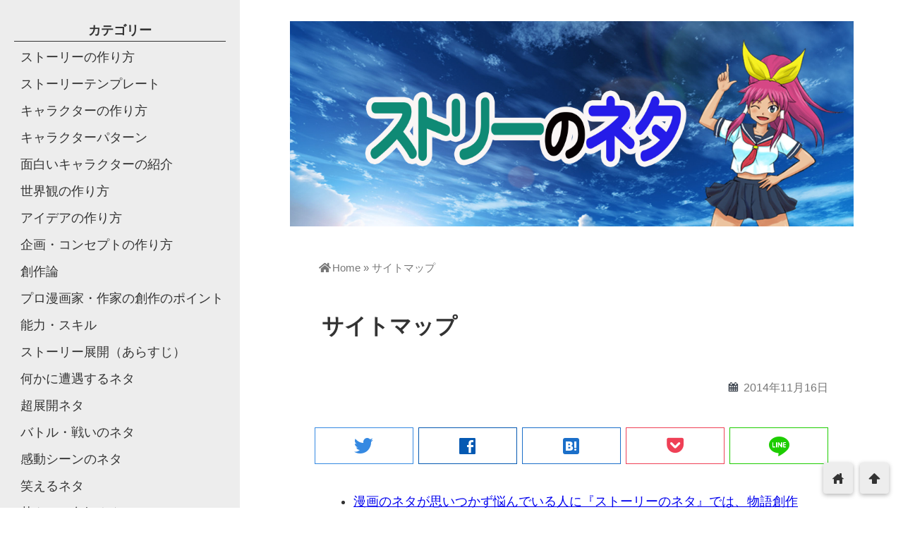

--- FILE ---
content_type: text/html; charset=UTF-8
request_url: https://storyneta.com/page-87
body_size: 45720
content:
<!DOCTYPE html>
<html dir="ltr" lang="ja" prefix="og: https://ogp.me/ns#">
<head prefix="og: http://ogp.me/ns# fb: http://ogp.me/ns/fb# website: http://ogp.me/ns/blog#">
<meta charset="utf-8">
<meta name="viewport" content="width=device-width">

<!-- ファビコン -->

<!-- Apple touch アイコン -->
<link rel="apple-touch-icon" href="">

<!-- awesome -->
<link rel="stylesheet" href="https://use.fontawesome.com/releases/v5.7.2/css/all.css" integrity="sha384-fnmOCqbTlWIlj8LyTjo7mOUStjsKC4pOpQbqyi7RrhN7udi9RwhKkMHpvLbHG9Sr" crossorigin="anonymous">

<!-- ページ情報を取得 -->


<meta name="description" content="...">

<!-- ogp -->
<meta property="og:title" content="サイトマップ | 漫画のネタが思いつかず悩んでいる人に『ストーリーのネタ』では、物語創作のひらめきを得るおすすめの面白いネタを漫画やアニメから集め、感想と共にアイデア・ネタバレ・あらすじとして提供するブログ漫画のネタが思いつかず悩んでいる人に『ストーリーのネタ』では、物語創作のひらめきを得るおすすめの面白いネタを漫画やアニメから集め、感想と共にアイデア・ネタバレ・あらすじとして提供するブログ">
<meta property="og:type" content="blog"/>
<meta property="og:description" content="...">
<meta property="og:url" content="https://storyneta.com/page-87">
<meta property="og:image" content="https://storyneta.com/wp-content/uploads/2019/01/タイトル5.jpg">
<meta property="og:site_name" content="漫画のネタが思いつかず悩んでいる人に『ストーリーのネタ』では、物語創作のひらめきを得るおすすめの面白いネタを漫画やアニメから集め、感想と共にアイデア・ネタバレ・あらすじとして提供するブログ">
<meta property="fb:app_id" content="">

<!-- twitter card -->
<meta name="twitter:card" content="summary_large_image">
<meta name="twitter:site" content="https://twitter.com/">

<!-- 分割ページSEO -->

<!-- 404と検索結果ページはnoindex -->


<meta name="description" content="漫画のネタが思いつかず悩んでいる人に『ストーリーのネタ』では、物語創作のひらめきを得るおすすめの面白いネタを漫画やアニメから集め、感想と共にアイデア・ネタバレ・あらすじとして提供するブログ おすすめ書籍 『世界の神話・伝説』がわかる書籍一覧"/>

		<!-- All in One SEO 4.8.1 - aioseo.com -->
		<title>サイトマップ | 漫画のネタが思いつかず悩んでいる人に『ストーリーのネタ』では、物語創作のひらめきを得るおすすめの面白いネタを漫画やアニメから集め、感想と共にアイデア・ネタバレ・あらすじとして提供するブログ</title>
	<meta name="robots" content="max-image-preview:large"/>
	<link rel="canonical" href="https://storyneta.com/page-87"/>
	<meta name="generator" content="All in One SEO (AIOSEO) 4.8.1"/>
		<meta property="og:locale" content="ja_JP"/>
		<meta property="og:site_name" content="漫画のネタが思いつかず悩んでいる人に『ストーリーのネタ』では、物語創作のひらめきを得るおすすめの面白いネタを漫画やアニメから集め、感想と共にアイデア・ネタバレ・あらすじとして提供するブログ"/>
		<meta property="og:type" content="article"/>
		<meta property="og:title" content="サイトマップ | 漫画のネタが思いつかず悩んでいる人に『ストーリーのネタ』では、物語創作のひらめきを得るおすすめの面白いネタを漫画やアニメから集め、感想と共にアイデア・ネタバレ・あらすじとして提供するブログ"/>
		<meta property="og:url" content="https://storyneta.com/page-87"/>
		<meta property="fb:admins" content="1575053759406983"/>
		<meta property="article:published_time" content="2014-11-16T06:02:39+00:00"/>
		<meta property="article:modified_time" content="2014-11-16T06:16:26+00:00"/>
		<meta property="article:publisher" content="https://www.facebook.com/pages//670001333126752"/>
		<meta name="twitter:card" content="summary"/>
		<meta name="twitter:title" content="サイトマップ | 漫画のネタが思いつかず悩んでいる人に『ストーリーのネタ』では、物語創作のひらめきを得るおすすめの面白いネタを漫画やアニメから集め、感想と共にアイデア・ネタバレ・あらすじとして提供するブログ"/>
		<script type="application/ld+json" class="aioseo-schema">
			{"@context":"https:\/\/schema.org","@graph":[{"@type":"BreadcrumbList","@id":"https:\/\/storyneta.com\/page-87#breadcrumblist","itemListElement":[{"@type":"ListItem","@id":"https:\/\/storyneta.com\/#listItem","position":1,"name":"\u5bb6","item":"https:\/\/storyneta.com\/","nextItem":{"@type":"ListItem","@id":"https:\/\/storyneta.com\/page-87#listItem","name":"\u30b5\u30a4\u30c8\u30de\u30c3\u30d7"}},{"@type":"ListItem","@id":"https:\/\/storyneta.com\/page-87#listItem","position":2,"name":"\u30b5\u30a4\u30c8\u30de\u30c3\u30d7","previousItem":{"@type":"ListItem","@id":"https:\/\/storyneta.com\/#listItem","name":"\u5bb6"}}]},{"@type":"Organization","@id":"https:\/\/storyneta.com\/#organization","name":"\u6f2b\u753b\u306e\u30cd\u30bf\u304c\u601d\u3044\u3064\u304b\u305a\u60a9\u3093\u3067\u3044\u308b\u4eba\u306b\u300e\u30b9\u30c8\u30fc\u30ea\u30fc\u306e\u30cd\u30bf\u300f\u3067\u306f\u3001\u7269\u8a9e\u5275\u4f5c\u306e\u3072\u3089\u3081\u304d\u3092\u5f97\u308b\u304a\u3059\u3059\u3081\u306e\u9762\u767d\u3044\u30cd\u30bf\u3092\u6f2b\u753b\u3084\u30a2\u30cb\u30e1\u304b\u3089\u96c6\u3081\u3001\u611f\u60f3\u3068\u5171\u306b\u30a2\u30a4\u30c7\u30a2\u30fb\u30cd\u30bf\u30d0\u30ec\u30fb\u3042\u3089\u3059\u3058\u3068\u3057\u3066\u63d0\u4f9b\u3059\u308b\u30d6\u30ed\u30b0","description":"\u9762\u767d\u3044\u6f2b\u753b\u30b9\u30c8\u30fc\u30ea\u30fc\u306e\u30cd\u30bf\u304c\u601d\u3044\u3064\u304b\u306a\u3044\u4eba\u3001\u6f2b\u753b\u5bb6\u5fd7\u671b\u8005\u3001\u5fd9\u3057\u304f\u3066\u4f5c\u54c1\u3092\u30c1\u30a7\u30c3\u30af\u3059\u308b\u6642\u9593\u304c\u306a\u3044\u4eba\u3001\u5275\u4f5c\u3067\u30b9\u30e9\u30f3\u30d7\u4eba\u306a\u3069\u306b\u3001\u7269\u8a9e\u4f5c\u308a\u306e\u53c2\u8003\u306b\u65b0\u3057\u3044\u30a2\u30a4\u30c7\u30a2\u306e\u7d20\u6750\u3068\u3057\u3066\u4f7f\u3048\u308b\u304a\u3059\u3059\u3081\u306e\u300c\u3042\u3089\u3059\u3058\u30fb\u30aa\u30c1\u30fb\u8a2d\u5b9a\u30fb\u30ef\u30f3\u30b7\u30fc\u30f3\u300d\u3092\u6f2b\u753b\u30fb\u30a2\u30cb\u30e1\u30fb\u30b2\u30fc\u30e0\u304b\u3089\u62bd\u51fa\u3057\u30cd\u30bf\u3068\u3057\u3066\u96c6\u3081\u3066\u7d39\u4ecb\u3057\u3066\u3044\u304d\u307e\u3059\u3002\u5275\u4f5c\u306e\u304a\u4f9b\u306b\u662f\u975e\uff01","url":"https:\/\/storyneta.com\/"},{"@type":"WebPage","@id":"https:\/\/storyneta.com\/page-87#webpage","url":"https:\/\/storyneta.com\/page-87","name":"\u30b5\u30a4\u30c8\u30de\u30c3\u30d7 | \u6f2b\u753b\u306e\u30cd\u30bf\u304c\u601d\u3044\u3064\u304b\u305a\u60a9\u3093\u3067\u3044\u308b\u4eba\u306b\u300e\u30b9\u30c8\u30fc\u30ea\u30fc\u306e\u30cd\u30bf\u300f\u3067\u306f\u3001\u7269\u8a9e\u5275\u4f5c\u306e\u3072\u3089\u3081\u304d\u3092\u5f97\u308b\u304a\u3059\u3059\u3081\u306e\u9762\u767d\u3044\u30cd\u30bf\u3092\u6f2b\u753b\u3084\u30a2\u30cb\u30e1\u304b\u3089\u96c6\u3081\u3001\u611f\u60f3\u3068\u5171\u306b\u30a2\u30a4\u30c7\u30a2\u30fb\u30cd\u30bf\u30d0\u30ec\u30fb\u3042\u3089\u3059\u3058\u3068\u3057\u3066\u63d0\u4f9b\u3059\u308b\u30d6\u30ed\u30b0","inLanguage":"ja","isPartOf":{"@id":"https:\/\/storyneta.com\/#website"},"breadcrumb":{"@id":"https:\/\/storyneta.com\/page-87#breadcrumblist"},"datePublished":"2014-11-16T15:02:39+09:00","dateModified":"2014-11-16T15:16:26+09:00"},{"@type":"WebSite","@id":"https:\/\/storyneta.com\/#website","url":"https:\/\/storyneta.com\/","name":"\u6f2b\u753b\u306e\u30cd\u30bf\u304c\u601d\u3044\u3064\u304b\u305a\u60a9\u3093\u3067\u3044\u308b\u4eba\u306b\u300e\u30b9\u30c8\u30fc\u30ea\u30fc\u306e\u30cd\u30bf\u300f\u3067\u306f\u3001\u7269\u8a9e\u5275\u4f5c\u306e\u3072\u3089\u3081\u304d\u3092\u5f97\u308b\u304a\u3059\u3059\u3081\u306e\u9762\u767d\u3044\u30cd\u30bf\u3092\u6f2b\u753b\u3084\u30a2\u30cb\u30e1\u304b\u3089\u96c6\u3081\u3001\u611f\u60f3\u3068\u5171\u306b\u30a2\u30a4\u30c7\u30a2\u30fb\u30cd\u30bf\u30d0\u30ec\u30fb\u3042\u3089\u3059\u3058\u3068\u3057\u3066\u63d0\u4f9b\u3059\u308b\u30d6\u30ed\u30b0","description":"\u9762\u767d\u3044\u6f2b\u753b\u30b9\u30c8\u30fc\u30ea\u30fc\u306e\u30cd\u30bf\u304c\u601d\u3044\u3064\u304b\u306a\u3044\u4eba\u3001\u6f2b\u753b\u5bb6\u5fd7\u671b\u8005\u3001\u5fd9\u3057\u304f\u3066\u4f5c\u54c1\u3092\u30c1\u30a7\u30c3\u30af\u3059\u308b\u6642\u9593\u304c\u306a\u3044\u4eba\u3001\u5275\u4f5c\u3067\u30b9\u30e9\u30f3\u30d7\u4eba\u306a\u3069\u306b\u3001\u7269\u8a9e\u4f5c\u308a\u306e\u53c2\u8003\u306b\u65b0\u3057\u3044\u30a2\u30a4\u30c7\u30a2\u306e\u7d20\u6750\u3068\u3057\u3066\u4f7f\u3048\u308b\u304a\u3059\u3059\u3081\u306e\u300c\u3042\u3089\u3059\u3058\u30fb\u30aa\u30c1\u30fb\u8a2d\u5b9a\u30fb\u30ef\u30f3\u30b7\u30fc\u30f3\u300d\u3092\u6f2b\u753b\u30fb\u30a2\u30cb\u30e1\u30fb\u30b2\u30fc\u30e0\u304b\u3089\u62bd\u51fa\u3057\u30cd\u30bf\u3068\u3057\u3066\u96c6\u3081\u3066\u7d39\u4ecb\u3057\u3066\u3044\u304d\u307e\u3059\u3002\u5275\u4f5c\u306e\u304a\u4f9b\u306b\u662f\u975e\uff01","inLanguage":"ja","publisher":{"@id":"https:\/\/storyneta.com\/#organization"}}]}
		</script>
		<!-- All in One SEO -->

<link rel="manifest" href="/pwa-manifest.json">
<link rel="apple-touch-icon" sizes="512x512" href="https://storyneta.com/wp-content/plugins/pwa-for-wp/images/logo-512x512.png">
<link rel="apple-touch-icon-precomposed" sizes="192x192" href="https://storyneta.com/wp-content/plugins/pwa-for-wp/images/logo.png">
<link rel='dns-prefetch' href='//cdnjs.cloudflare.com'/>
<link rel='dns-prefetch' href='//secure.gravatar.com'/>
<link rel='dns-prefetch' href='//stats.wp.com'/>
<link rel='dns-prefetch' href='//v0.wordpress.com'/>
<link rel='preconnect' href='//i0.wp.com'/>
<link rel="alternate" type="application/rss+xml" title="漫画のネタが思いつかず悩んでいる人に『ストーリーのネタ』では、物語創作のひらめきを得るおすすめの面白いネタを漫画やアニメから集め、感想と共にアイデア・ネタバレ・あらすじとして提供するブログ &raquo; フィード" href="https://storyneta.com/feed"/>
<link rel="alternate" type="application/rss+xml" title="漫画のネタが思いつかず悩んでいる人に『ストーリーのネタ』では、物語創作のひらめきを得るおすすめの面白いネタを漫画やアニメから集め、感想と共にアイデア・ネタバレ・あらすじとして提供するブログ &raquo; コメントフィード" href="https://storyneta.com/comments/feed"/>
<script type="text/javascript" id="wpp-js" src="https://storyneta.com/wp-content/plugins/wordpress-popular-posts/assets/js/wpp.min.js?ver=7.2.0" data-sampling="1" data-sampling-rate="100" data-api-url="https://storyneta.com/wp-json/wordpress-popular-posts" data-post-id="87" data-token="b8e89e363d" data-lang="0" data-debug="0"></script>
<link rel="alternate" type="application/rss+xml" title="漫画のネタが思いつかず悩んでいる人に『ストーリーのネタ』では、物語創作のひらめきを得るおすすめの面白いネタを漫画やアニメから集め、感想と共にアイデア・ネタバレ・あらすじとして提供するブログ &raquo; サイトマップ のコメントのフィード" href="https://storyneta.com/page-87/feed"/>
		<!-- This site uses the Google Analytics by ExactMetrics plugin v8.3.2 - Using Analytics tracking - https://www.exactmetrics.com/ -->
		<!-- Note: ExactMetrics is not currently configured on this site. The site owner needs to authenticate with Google Analytics in the ExactMetrics settings panel. -->
					<!-- No tracking code set -->
				<!-- / Google Analytics by ExactMetrics -->
		<script type="text/javascript">//<![CDATA[
window._wpemojiSettings={"baseUrl":"https:\/\/s.w.org\/images\/core\/emoji\/15.0.3\/72x72\/","ext":".png","svgUrl":"https:\/\/s.w.org\/images\/core\/emoji\/15.0.3\/svg\/","svgExt":".svg","source":{"concatemoji":"https:\/\/storyneta.com\/wp-includes\/js\/wp-emoji-release.min.js?ver=6.6.4"}};!function(i,n){var o,s,e;function c(e){try{var t={supportTests:e,timestamp:(new Date).valueOf()};sessionStorage.setItem(o,JSON.stringify(t))}catch(e){}}function p(e,t,n){e.clearRect(0,0,e.canvas.width,e.canvas.height),e.fillText(t,0,0);var t=new Uint32Array(e.getImageData(0,0,e.canvas.width,e.canvas.height).data),r=(e.clearRect(0,0,e.canvas.width,e.canvas.height),e.fillText(n,0,0),new Uint32Array(e.getImageData(0,0,e.canvas.width,e.canvas.height).data));return t.every(function(e,t){return e===r[t]})}function u(e,t,n){switch(t){case"flag":return n(e,"\ud83c\udff3\ufe0f\u200d\u26a7\ufe0f","\ud83c\udff3\ufe0f\u200b\u26a7\ufe0f")?!1:!n(e,"\ud83c\uddfa\ud83c\uddf3","\ud83c\uddfa\u200b\ud83c\uddf3")&&!n(e,"\ud83c\udff4\udb40\udc67\udb40\udc62\udb40\udc65\udb40\udc6e\udb40\udc67\udb40\udc7f","\ud83c\udff4\u200b\udb40\udc67\u200b\udb40\udc62\u200b\udb40\udc65\u200b\udb40\udc6e\u200b\udb40\udc67\u200b\udb40\udc7f");case"emoji":return!n(e,"\ud83d\udc26\u200d\u2b1b","\ud83d\udc26\u200b\u2b1b")}return!1}function f(e,t,n){var r="undefined"!=typeof WorkerGlobalScope&&self instanceof WorkerGlobalScope?new OffscreenCanvas(300,150):i.createElement("canvas"),a=r.getContext("2d",{willReadFrequently:!0}),o=(a.textBaseline="top",a.font="600 32px Arial",{});return e.forEach(function(e){o[e]=t(a,e,n)}),o}function t(e){var t=i.createElement("script");t.src=e,t.defer=!0,i.head.appendChild(t)}"undefined"!=typeof Promise&&(o="wpEmojiSettingsSupports",s=["flag","emoji"],n.supports={everything:!0,everythingExceptFlag:!0},e=new Promise(function(e){i.addEventListener("DOMContentLoaded",e,{once:!0})}),new Promise(function(t){var n=function(){try{var e=JSON.parse(sessionStorage.getItem(o));if("object"==typeof e&&"number"==typeof e.timestamp&&(new Date).valueOf()<e.timestamp+604800&&"object"==typeof e.supportTests)return e.supportTests}catch(e){}return null}();if(!n){if("undefined"!=typeof Worker&&"undefined"!=typeof OffscreenCanvas&&"undefined"!=typeof URL&&URL.createObjectURL&&"undefined"!=typeof Blob)try{var e="postMessage("+f.toString()+"("+[JSON.stringify(s),u.toString(),p.toString()].join(",")+"));",r=new Blob([e],{type:"text/javascript"}),a=new Worker(URL.createObjectURL(r),{name:"wpTestEmojiSupports"});return void(a.onmessage=function(e){c(n=e.data),a.terminate(),t(n)})}catch(e){}c(n=f(s,u,p))}t(n)}).then(function(e){for(var t in e)n.supports[t]=e[t],n.supports.everything=n.supports.everything&&n.supports[t],"flag"!==t&&(n.supports.everythingExceptFlag=n.supports.everythingExceptFlag&&n.supports[t]);n.supports.everythingExceptFlag=n.supports.everythingExceptFlag&&!n.supports.flag,n.DOMReady=!1,n.readyCallback=function(){n.DOMReady=!0}}).then(function(){return e}).then(function(){var e;n.supports.everything||(n.readyCallback(),(e=n.source||{}).concatemoji?t(e.concatemoji):e.wpemoji&&e.twemoji&&(t(e.twemoji),t(e.wpemoji)))}))}((window,document),window._wpemojiSettings);
//]]></script>
<!-- storyneta.com is managing ads with Advanced Ads 2.0.5 – https://wpadvancedads.com/ --><script id="story-ready">window.advanced_ads_ready=function(e,a){a=a||"complete";var d=function(e){return"interactive"===a?"loading"!==e:"complete"===e};d(document.readyState)?e():document.addEventListener("readystatechange",(function(a){d(a.target.readyState)&&e()}),{once:"interactive"===a})},window.advanced_ads_ready_queue=window.advanced_ads_ready_queue||[];</script>
		<style id='wp-emoji-styles-inline-css' type='text/css'>

	img.wp-smiley, img.emoji {
		display: inline !important;
		border: none !important;
		box-shadow: none !important;
		height: 1em !important;
		width: 1em !important;
		margin: 0 0.07em !important;
		vertical-align: -0.1em !important;
		background: none !important;
		padding: 0 !important;
	}
</style>
<link rel='stylesheet' id='wp-block-library-css' href='https://storyneta.com/wp-includes/css/dist/block-library/style.min.css?ver=6.6.4' type='text/css' media='all'/>
<link rel='stylesheet' id='mediaelement-css' href='https://storyneta.com/wp-includes/js/mediaelement/mediaelementplayer-legacy.min.css?ver=4.2.17' type='text/css' media='all'/>
<link rel='stylesheet' id='wp-mediaelement-css' href='https://storyneta.com/wp-includes/js/mediaelement/wp-mediaelement.min.css?ver=6.6.4' type='text/css' media='all'/>
<style id='jetpack-sharing-buttons-style-inline-css' type='text/css'>
.jetpack-sharing-buttons__services-list{display:flex;flex-direction:row;flex-wrap:wrap;gap:0;list-style-type:none;margin:5px;padding:0}.jetpack-sharing-buttons__services-list.has-small-icon-size{font-size:12px}.jetpack-sharing-buttons__services-list.has-normal-icon-size{font-size:16px}.jetpack-sharing-buttons__services-list.has-large-icon-size{font-size:24px}.jetpack-sharing-buttons__services-list.has-huge-icon-size{font-size:36px}@media print{.jetpack-sharing-buttons__services-list{display:none!important}}.editor-styles-wrapper .wp-block-jetpack-sharing-buttons{gap:0;padding-inline-start:0}ul.jetpack-sharing-buttons__services-list.has-background{padding:1.25em 2.375em}
</style>
<style id='classic-theme-styles-inline-css' type='text/css'>
/*! This file is auto-generated */
.wp-block-button__link{color:#fff;background-color:#32373c;border-radius:9999px;box-shadow:none;text-decoration:none;padding:calc(.667em + 2px) calc(1.333em + 2px);font-size:1.125em}.wp-block-file__button{background:#32373c;color:#fff;text-decoration:none}
</style>
<style id='global-styles-inline-css' type='text/css'>
:root{--wp--preset--aspect-ratio--square: 1;--wp--preset--aspect-ratio--4-3: 4/3;--wp--preset--aspect-ratio--3-4: 3/4;--wp--preset--aspect-ratio--3-2: 3/2;--wp--preset--aspect-ratio--2-3: 2/3;--wp--preset--aspect-ratio--16-9: 16/9;--wp--preset--aspect-ratio--9-16: 9/16;--wp--preset--color--black: #000000;--wp--preset--color--cyan-bluish-gray: #abb8c3;--wp--preset--color--white: #ffffff;--wp--preset--color--pale-pink: #f78da7;--wp--preset--color--vivid-red: #cf2e2e;--wp--preset--color--luminous-vivid-orange: #ff6900;--wp--preset--color--luminous-vivid-amber: #fcb900;--wp--preset--color--light-green-cyan: #7bdcb5;--wp--preset--color--vivid-green-cyan: #00d084;--wp--preset--color--pale-cyan-blue: #8ed1fc;--wp--preset--color--vivid-cyan-blue: #0693e3;--wp--preset--color--vivid-purple: #9b51e0;--wp--preset--gradient--vivid-cyan-blue-to-vivid-purple: linear-gradient(135deg,rgba(6,147,227,1) 0%,rgb(155,81,224) 100%);--wp--preset--gradient--light-green-cyan-to-vivid-green-cyan: linear-gradient(135deg,rgb(122,220,180) 0%,rgb(0,208,130) 100%);--wp--preset--gradient--luminous-vivid-amber-to-luminous-vivid-orange: linear-gradient(135deg,rgba(252,185,0,1) 0%,rgba(255,105,0,1) 100%);--wp--preset--gradient--luminous-vivid-orange-to-vivid-red: linear-gradient(135deg,rgba(255,105,0,1) 0%,rgb(207,46,46) 100%);--wp--preset--gradient--very-light-gray-to-cyan-bluish-gray: linear-gradient(135deg,rgb(238,238,238) 0%,rgb(169,184,195) 100%);--wp--preset--gradient--cool-to-warm-spectrum: linear-gradient(135deg,rgb(74,234,220) 0%,rgb(151,120,209) 20%,rgb(207,42,186) 40%,rgb(238,44,130) 60%,rgb(251,105,98) 80%,rgb(254,248,76) 100%);--wp--preset--gradient--blush-light-purple: linear-gradient(135deg,rgb(255,206,236) 0%,rgb(152,150,240) 100%);--wp--preset--gradient--blush-bordeaux: linear-gradient(135deg,rgb(254,205,165) 0%,rgb(254,45,45) 50%,rgb(107,0,62) 100%);--wp--preset--gradient--luminous-dusk: linear-gradient(135deg,rgb(255,203,112) 0%,rgb(199,81,192) 50%,rgb(65,88,208) 100%);--wp--preset--gradient--pale-ocean: linear-gradient(135deg,rgb(255,245,203) 0%,rgb(182,227,212) 50%,rgb(51,167,181) 100%);--wp--preset--gradient--electric-grass: linear-gradient(135deg,rgb(202,248,128) 0%,rgb(113,206,126) 100%);--wp--preset--gradient--midnight: linear-gradient(135deg,rgb(2,3,129) 0%,rgb(40,116,252) 100%);--wp--preset--font-size--small: 13px;--wp--preset--font-size--medium: 20px;--wp--preset--font-size--large: 36px;--wp--preset--font-size--x-large: 42px;--wp--preset--spacing--20: 0.44rem;--wp--preset--spacing--30: 0.67rem;--wp--preset--spacing--40: 1rem;--wp--preset--spacing--50: 1.5rem;--wp--preset--spacing--60: 2.25rem;--wp--preset--spacing--70: 3.38rem;--wp--preset--spacing--80: 5.06rem;--wp--preset--shadow--natural: 6px 6px 9px rgba(0, 0, 0, 0.2);--wp--preset--shadow--deep: 12px 12px 50px rgba(0, 0, 0, 0.4);--wp--preset--shadow--sharp: 6px 6px 0px rgba(0, 0, 0, 0.2);--wp--preset--shadow--outlined: 6px 6px 0px -3px rgba(255, 255, 255, 1), 6px 6px rgba(0, 0, 0, 1);--wp--preset--shadow--crisp: 6px 6px 0px rgba(0, 0, 0, 1);}:where(.is-layout-flex){gap: 0.5em;}:where(.is-layout-grid){gap: 0.5em;}body .is-layout-flex{display: flex;}.is-layout-flex{flex-wrap: wrap;align-items: center;}.is-layout-flex > :is(*, div){margin: 0;}body .is-layout-grid{display: grid;}.is-layout-grid > :is(*, div){margin: 0;}:where(.wp-block-columns.is-layout-flex){gap: 2em;}:where(.wp-block-columns.is-layout-grid){gap: 2em;}:where(.wp-block-post-template.is-layout-flex){gap: 1.25em;}:where(.wp-block-post-template.is-layout-grid){gap: 1.25em;}.has-black-color{color: var(--wp--preset--color--black) !important;}.has-cyan-bluish-gray-color{color: var(--wp--preset--color--cyan-bluish-gray) !important;}.has-white-color{color: var(--wp--preset--color--white) !important;}.has-pale-pink-color{color: var(--wp--preset--color--pale-pink) !important;}.has-vivid-red-color{color: var(--wp--preset--color--vivid-red) !important;}.has-luminous-vivid-orange-color{color: var(--wp--preset--color--luminous-vivid-orange) !important;}.has-luminous-vivid-amber-color{color: var(--wp--preset--color--luminous-vivid-amber) !important;}.has-light-green-cyan-color{color: var(--wp--preset--color--light-green-cyan) !important;}.has-vivid-green-cyan-color{color: var(--wp--preset--color--vivid-green-cyan) !important;}.has-pale-cyan-blue-color{color: var(--wp--preset--color--pale-cyan-blue) !important;}.has-vivid-cyan-blue-color{color: var(--wp--preset--color--vivid-cyan-blue) !important;}.has-vivid-purple-color{color: var(--wp--preset--color--vivid-purple) !important;}.has-black-background-color{background-color: var(--wp--preset--color--black) !important;}.has-cyan-bluish-gray-background-color{background-color: var(--wp--preset--color--cyan-bluish-gray) !important;}.has-white-background-color{background-color: var(--wp--preset--color--white) !important;}.has-pale-pink-background-color{background-color: var(--wp--preset--color--pale-pink) !important;}.has-vivid-red-background-color{background-color: var(--wp--preset--color--vivid-red) !important;}.has-luminous-vivid-orange-background-color{background-color: var(--wp--preset--color--luminous-vivid-orange) !important;}.has-luminous-vivid-amber-background-color{background-color: var(--wp--preset--color--luminous-vivid-amber) !important;}.has-light-green-cyan-background-color{background-color: var(--wp--preset--color--light-green-cyan) !important;}.has-vivid-green-cyan-background-color{background-color: var(--wp--preset--color--vivid-green-cyan) !important;}.has-pale-cyan-blue-background-color{background-color: var(--wp--preset--color--pale-cyan-blue) !important;}.has-vivid-cyan-blue-background-color{background-color: var(--wp--preset--color--vivid-cyan-blue) !important;}.has-vivid-purple-background-color{background-color: var(--wp--preset--color--vivid-purple) !important;}.has-black-border-color{border-color: var(--wp--preset--color--black) !important;}.has-cyan-bluish-gray-border-color{border-color: var(--wp--preset--color--cyan-bluish-gray) !important;}.has-white-border-color{border-color: var(--wp--preset--color--white) !important;}.has-pale-pink-border-color{border-color: var(--wp--preset--color--pale-pink) !important;}.has-vivid-red-border-color{border-color: var(--wp--preset--color--vivid-red) !important;}.has-luminous-vivid-orange-border-color{border-color: var(--wp--preset--color--luminous-vivid-orange) !important;}.has-luminous-vivid-amber-border-color{border-color: var(--wp--preset--color--luminous-vivid-amber) !important;}.has-light-green-cyan-border-color{border-color: var(--wp--preset--color--light-green-cyan) !important;}.has-vivid-green-cyan-border-color{border-color: var(--wp--preset--color--vivid-green-cyan) !important;}.has-pale-cyan-blue-border-color{border-color: var(--wp--preset--color--pale-cyan-blue) !important;}.has-vivid-cyan-blue-border-color{border-color: var(--wp--preset--color--vivid-cyan-blue) !important;}.has-vivid-purple-border-color{border-color: var(--wp--preset--color--vivid-purple) !important;}.has-vivid-cyan-blue-to-vivid-purple-gradient-background{background: var(--wp--preset--gradient--vivid-cyan-blue-to-vivid-purple) !important;}.has-light-green-cyan-to-vivid-green-cyan-gradient-background{background: var(--wp--preset--gradient--light-green-cyan-to-vivid-green-cyan) !important;}.has-luminous-vivid-amber-to-luminous-vivid-orange-gradient-background{background: var(--wp--preset--gradient--luminous-vivid-amber-to-luminous-vivid-orange) !important;}.has-luminous-vivid-orange-to-vivid-red-gradient-background{background: var(--wp--preset--gradient--luminous-vivid-orange-to-vivid-red) !important;}.has-very-light-gray-to-cyan-bluish-gray-gradient-background{background: var(--wp--preset--gradient--very-light-gray-to-cyan-bluish-gray) !important;}.has-cool-to-warm-spectrum-gradient-background{background: var(--wp--preset--gradient--cool-to-warm-spectrum) !important;}.has-blush-light-purple-gradient-background{background: var(--wp--preset--gradient--blush-light-purple) !important;}.has-blush-bordeaux-gradient-background{background: var(--wp--preset--gradient--blush-bordeaux) !important;}.has-luminous-dusk-gradient-background{background: var(--wp--preset--gradient--luminous-dusk) !important;}.has-pale-ocean-gradient-background{background: var(--wp--preset--gradient--pale-ocean) !important;}.has-electric-grass-gradient-background{background: var(--wp--preset--gradient--electric-grass) !important;}.has-midnight-gradient-background{background: var(--wp--preset--gradient--midnight) !important;}.has-small-font-size{font-size: var(--wp--preset--font-size--small) !important;}.has-medium-font-size{font-size: var(--wp--preset--font-size--medium) !important;}.has-large-font-size{font-size: var(--wp--preset--font-size--large) !important;}.has-x-large-font-size{font-size: var(--wp--preset--font-size--x-large) !important;}
:where(.wp-block-post-template.is-layout-flex){gap: 1.25em;}:where(.wp-block-post-template.is-layout-grid){gap: 1.25em;}
:where(.wp-block-columns.is-layout-flex){gap: 2em;}:where(.wp-block-columns.is-layout-grid){gap: 2em;}
:root :where(.wp-block-pullquote){font-size: 1.5em;line-height: 1.6;}
</style>
<link rel='stylesheet' id='contact-form-7-css' href='https://storyneta.com/wp-content/plugins/contact-form-7/includes/css/styles.css?ver=6.0.5' type='text/css' media='all'/>
<link rel='stylesheet' id='toc-screen-css' href='https://storyneta.com/wp-content/plugins/table-of-contents-plus/screen.min.css?ver=2411.1' type='text/css' media='all'/>
<link rel='stylesheet' id='wordpress-popular-posts-css-css' href='https://storyneta.com/wp-content/plugins/wordpress-popular-posts/assets/css/wpp.css?ver=7.2.0' type='text/css' media='all'/>
<link rel='stylesheet' id='style-css' href='https://storyneta.com/wp-content/themes/wp_material2/style.css?ver=6.6.4' type='text/css' media='all'/>
<link rel='stylesheet' id='drawer_css-css' href='https://storyneta.com/wp-content/themes/wp_material2/drawer_custom.css?ver=6.6.4' type='text/css' media='all'/>
<style id='akismet-widget-style-inline-css' type='text/css'>

			.a-stats {
				--akismet-color-mid-green: #357b49;
				--akismet-color-white: #fff;
				--akismet-color-light-grey: #f6f7f7;

				max-width: 350px;
				width: auto;
			}

			.a-stats * {
				all: unset;
				box-sizing: border-box;
			}

			.a-stats strong {
				font-weight: 600;
			}

			.a-stats a.a-stats__link,
			.a-stats a.a-stats__link:visited,
			.a-stats a.a-stats__link:active {
				background: var(--akismet-color-mid-green);
				border: none;
				box-shadow: none;
				border-radius: 8px;
				color: var(--akismet-color-white);
				cursor: pointer;
				display: block;
				font-family: -apple-system, BlinkMacSystemFont, 'Segoe UI', 'Roboto', 'Oxygen-Sans', 'Ubuntu', 'Cantarell', 'Helvetica Neue', sans-serif;
				font-weight: 500;
				padding: 12px;
				text-align: center;
				text-decoration: none;
				transition: all 0.2s ease;
			}

			/* Extra specificity to deal with TwentyTwentyOne focus style */
			.widget .a-stats a.a-stats__link:focus {
				background: var(--akismet-color-mid-green);
				color: var(--akismet-color-white);
				text-decoration: none;
			}

			.a-stats a.a-stats__link:hover {
				filter: brightness(110%);
				box-shadow: 0 4px 12px rgba(0, 0, 0, 0.06), 0 0 2px rgba(0, 0, 0, 0.16);
			}

			.a-stats .count {
				color: var(--akismet-color-white);
				display: block;
				font-size: 1.5em;
				line-height: 1.4;
				padding: 0 13px;
				white-space: nowrap;
			}
		
</style>
<link rel='stylesheet' id='amazonjs-css' href='https://storyneta.com/wp-content/plugins/amazonjs/css/amazonjs.css?ver=0.10' type='text/css' media='all'/>
<link rel='stylesheet' id='pwaforwp-style-css' href='https://storyneta.com/wp-content/plugins/pwa-for-wp/assets/css/pwaforwp-main.min.css?ver=1.7.77' type='text/css' media='all'/>
<script type="text/javascript" src="https://storyneta.com/wp-includes/js/jquery/jquery.min.js?ver=3.7.1" id="jquery-core-js"></script>
<script type="text/javascript" src="https://storyneta.com/wp-includes/js/jquery/jquery-migrate.min.js?ver=3.4.1" id="jquery-migrate-js"></script>
<script type="text/javascript" src="https://storyneta.com/wp-content/themes/wp_material2/script.js?ver=6.6.4" id="main_script-js"></script>
<script type="text/javascript" src="https://cdnjs.cloudflare.com/ajax/libs/iScroll/5.1.3/iscroll.min.js?ver=6.6.4" id="iscroll-js"></script>
<script type="text/javascript" src="https://cdnjs.cloudflare.com/ajax/libs/drawer/3.1.0/js/drawer.min.js?ver=6.6.4" id="drawer-js"></script>
<link rel="https://api.w.org/" href="https://storyneta.com/wp-json/"/><link rel="alternate" title="JSON" type="application/json" href="https://storyneta.com/wp-json/wp/v2/pages/87"/><link rel="EditURI" type="application/rsd+xml" title="RSD" href="https://storyneta.com/xmlrpc.php?rsd"/>
<meta name="generator" content="WordPress 6.6.4"/>
<link rel='shortlink' href='https://wp.me/P5OGOu-1p'/>
<link rel="alternate" title="oEmbed (JSON)" type="application/json+oembed" href="https://storyneta.com/wp-json/oembed/1.0/embed?url=https%3A%2F%2Fstoryneta.com%2Fpage-87"/>
<link rel="alternate" title="oEmbed (XML)" type="text/xml+oembed" href="https://storyneta.com/wp-json/oembed/1.0/embed?url=https%3A%2F%2Fstoryneta.com%2Fpage-87&#038;format=xml"/>
<script type="text/javascript">function clickIE4(){if(event.button==2){return false;}}function clickNS4(e){if(document.layers||document.getElementById&&!document.all){if(e.which==2||e.which==3){return false;}}}if(document.layers){document.captureEvents(Event.MOUSEDOWN);document.onmousedown=clickNS4;}else if(document.all&&!document.getElementById){document.onmousedown=clickIE4;}document.oncontextmenu=new Function("return false")</script>

	<style>img#wpstats{display:none}</style>
		<link rel="apple-touch-icon" sizes="57x57" href="/wp-content/uploads/fbrfg/apple-touch-icon-57x57.png">
<link rel="apple-touch-icon" sizes="60x60" href="/wp-content/uploads/fbrfg/apple-touch-icon-60x60.png">
<link rel="apple-touch-icon" sizes="72x72" href="/wp-content/uploads/fbrfg/apple-touch-icon-72x72.png">
<link rel="apple-touch-icon" sizes="76x76" href="/wp-content/uploads/fbrfg/apple-touch-icon-76x76.png">
<link rel="apple-touch-icon" sizes="114x114" href="/wp-content/uploads/fbrfg/apple-touch-icon-114x114.png">
<link rel="apple-touch-icon" sizes="120x120" href="/wp-content/uploads/fbrfg/apple-touch-icon-120x120.png">
<link rel="apple-touch-icon" sizes="144x144" href="/wp-content/uploads/fbrfg/apple-touch-icon-144x144.png">
<link rel="apple-touch-icon" sizes="152x152" href="/wp-content/uploads/fbrfg/apple-touch-icon-152x152.png">
<link rel="apple-touch-icon" sizes="180x180" href="/wp-content/uploads/fbrfg/apple-touch-icon-180x180.png">
<link rel="icon" type="image/png" href="/wp-content/uploads/fbrfg/favicon-32x32.png" sizes="32x32">
<link rel="icon" type="image/png" href="/wp-content/uploads/fbrfg/android-chrome-192x192.png" sizes="192x192">
<link rel="icon" type="image/png" href="/wp-content/uploads/fbrfg/favicon-96x96.png" sizes="96x96">
<link rel="icon" type="image/png" href="/wp-content/uploads/fbrfg/favicon-16x16.png" sizes="16x16">
<link rel="manifest" href="/wp-content/uploads/fbrfg/manifest.json">
<link rel="shortcut icon" href="/wp-content/uploads/fbrfg/favicon.ico">
<meta name="msapplication-TileColor" content="#da532c">
<meta name="msapplication-TileImage" content="/wp-content/uploads/fbrfg/mstile-144x144.png">
<meta name="msapplication-config" content="/wp-content/uploads/fbrfg/browserconfig.xml">
<meta name="theme-color" content="#ffffff">            <style id="wpp-loading-animation-styles">@-webkit-keyframes bgslide{from{background-position-x:0}to{background-position-x:-200%}}@keyframes bgslide{from{background-position-x:0}to{background-position-x:-200%}}.wpp-widget-block-placeholder,.wpp-shortcode-placeholder{margin:0 auto;width:60px;height:3px;background:#dd3737;background:linear-gradient(90deg,#dd3737 0%,#571313 10%,#dd3737 100%);background-size:200% auto;border-radius:3px;-webkit-animation:bgslide 1s infinite linear;animation:bgslide 1s infinite linear}</style>
            	<style>
	.header_inner, .header_color{background: #5f9d64;}
	.site_title a, .site_desc, .header_color{color: #ffffff;}
	.sidebar_color, .side:before{background: #ededed;}
	.drawer-hamburger{background: #ededed !important;}
	.sidebar_color, .side h2, .side p, .side a, .main_footer a{color: #333333;}
	.drawer-hamburger-icon, .drawer-hamburger-icon:after, .drawer-hamburger-icon:before{background: #333333;}
	.side h2{border-bottom: 1px solid #333333;}
	.drawer-hamburger{color: #333333 !important;}
	.content_body h2{background: #414852;}
	.content_body h3{border-bottom: 3px solid #414852;}
	.content_body h4{border-left: 7px solid #414852;}
	.accent_color, #wp-calendar caption, .comment_open, .wpp-list li:before{background: #414852; color:#fff;}
	.accent_header, h2.under_content{color: #414852; border-top: 2px solid #414852; border-bottom: 2px solid #414852;}
	.hover_color:hover,
	.side a:hover,
	.bread a:hover,
	.main_footer a:hover,
	.footer a:hover,
	#wp-calendar a:hover{color: #dd9933 !important;}
	.hover_back_color:hover,
	.cat_link a:hover,
	.pagenavi a:hover,
	.move_buttons p:hover,
	.comment_open:hover,
	.com-back a:hover,
	.com-next a:hover{background: #dd9933;}
	.follow-icon{width: 20%;}
		.posts .post:nth-child(odd){clear:both; float:left;}
		.posts .post:nth-child(even){float:right;}
		.posts .post{clear:none; width:48%; max-width: 350px; margin-bottom: 50px;}
		.posts .thumb_box{width:auto; height:auto; max-height:200px; float:none; box-shadow:0 1px 3px #ddd;}
		.posts .thumb_box img{position:static; -webkit-transform:none; -ms-transform:none; transform:none; max-width:100%; height:auto; display:block; margin: 0 auto;}
		.posts .thumb_box p{font-size:18px; }
		.posts a{text-decoration:none;}
		.posts .post_info{width:auto; float:none; padding:18px 10px 10px 15px;}
		.posts .post_info .write_date, .posts .post_info .sns_count{font-size:14px; line-height:14px;}
		.posts .post_info .write_date{width:96px;}
		.posts .post_info h3{font-size:1.1em; line-height:34px;}

		@media screen and (max-width: 760px){
			.posts .post_info{padding-left:10px; padding-right:6px;}
		}

		@media screen and (max-width: 620px){
			.posts{width:350px; max-width:96%; min-width:300.797px; margin-left:auto; margin-right:auto;}
			.posts .post{float:none !important; width:100%;}
			.posts .post_info{padding-left:15px; padding-right:10px;}
			.posts .post_info h3{font-size:1.2em; margin:10px 0 6px;}
		}
	
	</style>
<style type="text/css">.broken_link, a.broken_link {
	text-decoration: line-through;
}</style><script async src="https://pagead2.googlesyndication.com/pagead/js/adsbygoogle.js?client=ca-pub-2230260262753747" crossorigin="anonymous"></script><meta name="pwaforwp" content="wordpress-plugin"/>
        <meta name="theme-color" content="#D5E0EB">
        <meta name="apple-mobile-web-app-title" content="ストーリーのネタ">
        <meta name="application-name" content="ストーリーのネタ">
        <meta name="apple-mobile-web-app-capable" content="yes">
        <meta name="apple-mobile-web-app-status-bar-style" content="default">
        <meta name="mobile-web-app-capable" content="yes">
        <meta name="apple-touch-fullscreen" content="yes">
<link rel="apple-touch-icon" sizes="192x192" href="https://storyneta.com/wp-content/plugins/pwa-for-wp/images/logo.png">
<link rel="apple-touch-icon" sizes="512x512" href="https://storyneta.com/wp-content/plugins/pwa-for-wp/images/logo-512x512.png">
	
	<script type="text/javascript" src="https://adsby.2bet.co.jp/storynetahead.js"></script>
	
</head>

<body class="drawer drawer--left page-template-default page page-id-87 aa-prefix-story-">
	
	
<!-- Analytics -->
<!-- Global site tag (gtag.js) - Google Analytics -->
<script async src="https://www.googletagmanager.com/gtag/js?id=UA-56561840-1"></script>
<script>window.dataLayer=window.dataLayer||[];function gtag(){dataLayer.push(arguments);}gtag('js',new Date());gtag('config','UA-56561840-1');</script>
<div class="main_side">
<div class="main">
<div class="header">
<div class="header_inner">

<style>.site_desc{margin-top:20px;}</style>
      <p class="header_img"><a href="https://storyneta.com"><img class='header_img' src='https://storyneta.com/wp-content/uploads/2019/01/タイトル5.jpg' alt='漫画のネタが思いつかず悩んでいる人に『ストーリーのネタ』では、物語創作のひらめきを得るおすすめの面白いネタを漫画やアニメから集め、感想と共にアイデア・ネタバレ・あらすじとして提供するブログ'></a></p>
  

</div><!-- .header_inner -->
</div><!-- .header -->

<div class="main_inner">


		<div class="bread" vocab="https://schema.org/" typeof="BreadcrumbList">
		<span property="itemListElement" typeof="ListItem">
			<a href="https://storyneta.com" property="item" typeof="WebPage"><i class="fas fa-home"></i><span property="name">Home</span></a>
			<meta property="position" content="1">
		</span>
		<span> &raquo; </span>
					<span property="itemListElement" typeof="ListItem">
				<span property="name">サイトマップ</span>
				<meta property="position" content="2">
			</span>
			</div><!-- .bread -->


<article itemprop="blogPost" itemscope itemtype="http://schema.org/BlogPosting">
<meta itemprop="headline" content="">
<meta itemprop="mainEntityOfPage" content="https://storyneta.com/page-87">

<div class="content_header">
<h1>サイトマップ</h1>

<p class="write_date"><span class="lsf calendar">calendar </span><time itemprop="datePublished" datetime="2014-11-16">2014年11月16日</time></p>
	<time itemprop="dateModified" datetime="2014-11-16"/>
<div class="space"></div>


<span style="display:none" itemprop="image" itemscope itemtype="https://schema.org/ImageObject">
	<meta itemprop="url" content="https://storyneta.com/wp-content/themes/wp_material2/images/no_image.png">
	<meta itemprop="width" content="270">
	<meta itemprop="height" content="270">
</span>

	


<div class="box">
<div class="share-buttons">

<!-- twitter -->
<div class="share-count-button">
<a class="no-deco" target="_blank" href="https://twitter.com/intent/tweet?url=https%3A%2F%2Fstoryneta.com%2Fpage-87&text=%E3%82%B5%E3%82%A4%E3%83%88%E3%83%9E%E3%83%83%E3%83%97+%7C+%E6%BC%AB%E7%94%BB%E3%81%AE%E3%83%8D%E3%82%BF%E3%81%8C%E6%80%9D%E3%81%84%E3%81%A4%E3%81%8B%E3%81%9A%E6%82%A9%E3%82%93%E3%81%A7%E3%81%84%E3%82%8B%E4%BA%BA%E3%81%AB%E3%80%8E%E3%82%B9%E3%83%88%E3%83%BC%E3%83%AA%E3%83%BC%E3%81%AE%E3%83%8D%E3%82%BF%E3%80%8F%E3%81%A7%E3%81%AF%E3%80%81%E7%89%A9%E8%AA%9E%E5%89%B5%E4%BD%9C%E3%81%AE%E3%81%B2%E3%82%89%E3%82%81%E3%81%8D%E3%82%92%E5%BE%97%E3%82%8B%E3%81%8A%E3%81%99%E3%81%99%E3%82%81%E3%81%AE%E9%9D%A2%E7%99%BD%E3%81%84%E3%83%8D%E3%82%BF%E3%82%92%E6%BC%AB%E7%94%BB%E3%82%84%E3%82%A2%E3%83%8B%E3%83%A1%E3%81%8B%E3%82%89%E9%9B%86%E3%82%81%E3%80%81%E6%84%9F%E6%83%B3%E3%81%A8%E5%85%B1%E3%81%AB%E3%82%A2%E3%82%A4%E3%83%87%E3%82%A2%E3%83%BB%E3%83%8D%E3%82%BF%E3%83%90%E3%83%AC%E3%83%BB%E3%81%82%E3%82%89%E3%81%99%E3%81%98%E3%81%A8%E3%81%97%E3%81%A6%E6%8F%90%E4%BE%9B%E3%81%99%E3%82%8B%E3%83%96%E3%83%AD%E3%82%B0%E6%BC%AB%E7%94%BB%E3%81%AE%E3%83%8D%E3%82%BF%E3%81%8C%E6%80%9D%E3%81%84%E3%81%A4%E3%81%8B%E3%81%9A%E6%82%A9%E3%82%93%E3%81%A7%E3%81%84%E3%82%8B%E4%BA%BA%E3%81%AB%E3%80%8E%E3%82%B9%E3%83%88%E3%83%BC%E3%83%AA%E3%83%BC%E3%81%AE%E3%83%8D%E3%82%BF%E3%80%8F%E3%81%A7%E3%81%AF%E3%80%81%E7%89%A9%E8%AA%9E%E5%89%B5%E4%BD%9C%E3%81%AE%E3%81%B2%E3%82%89%E3%82%81%E3%81%8D%E3%82%92%E5%BE%97%E3%82%8B%E3%81%8A%E3%81%99%E3%81%99%E3%82%81%E3%81%AE%E9%9D%A2%E7%99%BD%E3%81%84%E3%83%8D%E3%82%BF%E3%82%92%E6%BC%AB%E7%94%BB%E3%82%84%E3%82%A2%E3%83%8B%E3%83%A1%E3%81%8B%E3%82%89%E9%9B%86%E3%82%81%E3%80%81%E6%84%9F%E6%83%B3%E3%81%A8%E5%85%B1%E3%81%AB%E3%82%A2%E3%82%A4%E3%83%87%E3%82%A2%E3%83%BB%E3%83%8D%E3%82%BF%E3%83%90%E3%83%AC%E3%83%BB%E3%81%82%E3%82%89%E3%81%99%E3%81%98%E3%81%A8%E3%81%97%E3%81%A6%E6%8F%90%E4%BE%9B%E3%81%99%E3%82%8B%E3%83%96%E3%83%AD%E3%82%B0">
<p class="share-button twitter lsf" style="line-height:50px; font-size:2em;">twitter</p>
</a>
</div>

<!-- facebook -->
<div class="share-count-button">
<a class="no-deco" target="_blank" href="https://www.facebook.com/sharer/sharer.php?u=https%3A%2F%2Fstoryneta.com%2Fpage-87&t=%E3%82%B5%E3%82%A4%E3%83%88%E3%83%9E%E3%83%83%E3%83%97+%7C+%E6%BC%AB%E7%94%BB%E3%81%AE%E3%83%8D%E3%82%BF%E3%81%8C%E6%80%9D%E3%81%84%E3%81%A4%E3%81%8B%E3%81%9A%E6%82%A9%E3%82%93%E3%81%A7%E3%81%84%E3%82%8B%E4%BA%BA%E3%81%AB%E3%80%8E%E3%82%B9%E3%83%88%E3%83%BC%E3%83%AA%E3%83%BC%E3%81%AE%E3%83%8D%E3%82%BF%E3%80%8F%E3%81%A7%E3%81%AF%E3%80%81%E7%89%A9%E8%AA%9E%E5%89%B5%E4%BD%9C%E3%81%AE%E3%81%B2%E3%82%89%E3%82%81%E3%81%8D%E3%82%92%E5%BE%97%E3%82%8B%E3%81%8A%E3%81%99%E3%81%99%E3%82%81%E3%81%AE%E9%9D%A2%E7%99%BD%E3%81%84%E3%83%8D%E3%82%BF%E3%82%92%E6%BC%AB%E7%94%BB%E3%82%84%E3%82%A2%E3%83%8B%E3%83%A1%E3%81%8B%E3%82%89%E9%9B%86%E3%82%81%E3%80%81%E6%84%9F%E6%83%B3%E3%81%A8%E5%85%B1%E3%81%AB%E3%82%A2%E3%82%A4%E3%83%87%E3%82%A2%E3%83%BB%E3%83%8D%E3%82%BF%E3%83%90%E3%83%AC%E3%83%BB%E3%81%82%E3%82%89%E3%81%99%E3%81%98%E3%81%A8%E3%81%97%E3%81%A6%E6%8F%90%E4%BE%9B%E3%81%99%E3%82%8B%E3%83%96%E3%83%AD%E3%82%B0%E6%BC%AB%E7%94%BB%E3%81%AE%E3%83%8D%E3%82%BF%E3%81%8C%E6%80%9D%E3%81%84%E3%81%A4%E3%81%8B%E3%81%9A%E6%82%A9%E3%82%93%E3%81%A7%E3%81%84%E3%82%8B%E4%BA%BA%E3%81%AB%E3%80%8E%E3%82%B9%E3%83%88%E3%83%BC%E3%83%AA%E3%83%BC%E3%81%AE%E3%83%8D%E3%82%BF%E3%80%8F%E3%81%A7%E3%81%AF%E3%80%81%E7%89%A9%E8%AA%9E%E5%89%B5%E4%BD%9C%E3%81%AE%E3%81%B2%E3%82%89%E3%82%81%E3%81%8D%E3%82%92%E5%BE%97%E3%82%8B%E3%81%8A%E3%81%99%E3%81%99%E3%82%81%E3%81%AE%E9%9D%A2%E7%99%BD%E3%81%84%E3%83%8D%E3%82%BF%E3%82%92%E6%BC%AB%E7%94%BB%E3%82%84%E3%82%A2%E3%83%8B%E3%83%A1%E3%81%8B%E3%82%89%E9%9B%86%E3%82%81%E3%80%81%E6%84%9F%E6%83%B3%E3%81%A8%E5%85%B1%E3%81%AB%E3%82%A2%E3%82%A4%E3%83%87%E3%82%A2%E3%83%BB%E3%83%8D%E3%82%BF%E3%83%90%E3%83%AC%E3%83%BB%E3%81%82%E3%82%89%E3%81%99%E3%81%98%E3%81%A8%E3%81%97%E3%81%A6%E6%8F%90%E4%BE%9B%E3%81%99%E3%82%8B%E3%83%96%E3%83%AD%E3%82%B0">
<p class="share-button fb lsf" style="line-height:50px; font-size:2em;">facebook</p>
</a>
</div>

<!-- hatebu -->
<div class="share-count-button">
<a class="no-deco" target="_blank" href="https://b.hatena.ne.jp/add?mode=confirm&url=https%3A%2F%2Fstoryneta.com%2Fpage-87&title=%E3%82%B5%E3%82%A4%E3%83%88%E3%83%9E%E3%83%83%E3%83%97+%7C+%E6%BC%AB%E7%94%BB%E3%81%AE%E3%83%8D%E3%82%BF%E3%81%8C%E6%80%9D%E3%81%84%E3%81%A4%E3%81%8B%E3%81%9A%E6%82%A9%E3%82%93%E3%81%A7%E3%81%84%E3%82%8B%E4%BA%BA%E3%81%AB%E3%80%8E%E3%82%B9%E3%83%88%E3%83%BC%E3%83%AA%E3%83%BC%E3%81%AE%E3%83%8D%E3%82%BF%E3%80%8F%E3%81%A7%E3%81%AF%E3%80%81%E7%89%A9%E8%AA%9E%E5%89%B5%E4%BD%9C%E3%81%AE%E3%81%B2%E3%82%89%E3%82%81%E3%81%8D%E3%82%92%E5%BE%97%E3%82%8B%E3%81%8A%E3%81%99%E3%81%99%E3%82%81%E3%81%AE%E9%9D%A2%E7%99%BD%E3%81%84%E3%83%8D%E3%82%BF%E3%82%92%E6%BC%AB%E7%94%BB%E3%82%84%E3%82%A2%E3%83%8B%E3%83%A1%E3%81%8B%E3%82%89%E9%9B%86%E3%82%81%E3%80%81%E6%84%9F%E6%83%B3%E3%81%A8%E5%85%B1%E3%81%AB%E3%82%A2%E3%82%A4%E3%83%87%E3%82%A2%E3%83%BB%E3%83%8D%E3%82%BF%E3%83%90%E3%83%AC%E3%83%BB%E3%81%82%E3%82%89%E3%81%99%E3%81%98%E3%81%A8%E3%81%97%E3%81%A6%E6%8F%90%E4%BE%9B%E3%81%99%E3%82%8B%E3%83%96%E3%83%AD%E3%82%B0%E6%BC%AB%E7%94%BB%E3%81%AE%E3%83%8D%E3%82%BF%E3%81%8C%E6%80%9D%E3%81%84%E3%81%A4%E3%81%8B%E3%81%9A%E6%82%A9%E3%82%93%E3%81%A7%E3%81%84%E3%82%8B%E4%BA%BA%E3%81%AB%E3%80%8E%E3%82%B9%E3%83%88%E3%83%BC%E3%83%AA%E3%83%BC%E3%81%AE%E3%83%8D%E3%82%BF%E3%80%8F%E3%81%A7%E3%81%AF%E3%80%81%E7%89%A9%E8%AA%9E%E5%89%B5%E4%BD%9C%E3%81%AE%E3%81%B2%E3%82%89%E3%82%81%E3%81%8D%E3%82%92%E5%BE%97%E3%82%8B%E3%81%8A%E3%81%99%E3%81%99%E3%82%81%E3%81%AE%E9%9D%A2%E7%99%BD%E3%81%84%E3%83%8D%E3%82%BF%E3%82%92%E6%BC%AB%E7%94%BB%E3%82%84%E3%82%A2%E3%83%8B%E3%83%A1%E3%81%8B%E3%82%89%E9%9B%86%E3%82%81%E3%80%81%E6%84%9F%E6%83%B3%E3%81%A8%E5%85%B1%E3%81%AB%E3%82%A2%E3%82%A4%E3%83%87%E3%82%A2%E3%83%BB%E3%83%8D%E3%82%BF%E3%83%90%E3%83%AC%E3%83%BB%E3%81%82%E3%82%89%E3%81%99%E3%81%98%E3%81%A8%E3%81%97%E3%81%A6%E6%8F%90%E4%BE%9B%E3%81%99%E3%82%8B%E3%83%96%E3%83%AD%E3%82%B0">
<p class="share-button hatebu lsf" style="line-height:50px; font-size:2em;">hatenabookmark</p>
</a>
</div>

<!-- pocket -->
<div class="share-count-button">
<a class="no-deco" target="_blank" href="https://getpocket.com/edit?url=https%3A%2F%2Fstoryneta.com%2Fpage-87&title=%E3%82%B5%E3%82%A4%E3%83%88%E3%83%9E%E3%83%83%E3%83%97+%7C+%E6%BC%AB%E7%94%BB%E3%81%AE%E3%83%8D%E3%82%BF%E3%81%8C%E6%80%9D%E3%81%84%E3%81%A4%E3%81%8B%E3%81%9A%E6%82%A9%E3%82%93%E3%81%A7%E3%81%84%E3%82%8B%E4%BA%BA%E3%81%AB%E3%80%8E%E3%82%B9%E3%83%88%E3%83%BC%E3%83%AA%E3%83%BC%E3%81%AE%E3%83%8D%E3%82%BF%E3%80%8F%E3%81%A7%E3%81%AF%E3%80%81%E7%89%A9%E8%AA%9E%E5%89%B5%E4%BD%9C%E3%81%AE%E3%81%B2%E3%82%89%E3%82%81%E3%81%8D%E3%82%92%E5%BE%97%E3%82%8B%E3%81%8A%E3%81%99%E3%81%99%E3%82%81%E3%81%AE%E9%9D%A2%E7%99%BD%E3%81%84%E3%83%8D%E3%82%BF%E3%82%92%E6%BC%AB%E7%94%BB%E3%82%84%E3%82%A2%E3%83%8B%E3%83%A1%E3%81%8B%E3%82%89%E9%9B%86%E3%82%81%E3%80%81%E6%84%9F%E6%83%B3%E3%81%A8%E5%85%B1%E3%81%AB%E3%82%A2%E3%82%A4%E3%83%87%E3%82%A2%E3%83%BB%E3%83%8D%E3%82%BF%E3%83%90%E3%83%AC%E3%83%BB%E3%81%82%E3%82%89%E3%81%99%E3%81%98%E3%81%A8%E3%81%97%E3%81%A6%E6%8F%90%E4%BE%9B%E3%81%99%E3%82%8B%E3%83%96%E3%83%AD%E3%82%B0%E6%BC%AB%E7%94%BB%E3%81%AE%E3%83%8D%E3%82%BF%E3%81%8C%E6%80%9D%E3%81%84%E3%81%A4%E3%81%8B%E3%81%9A%E6%82%A9%E3%82%93%E3%81%A7%E3%81%84%E3%82%8B%E4%BA%BA%E3%81%AB%E3%80%8E%E3%82%B9%E3%83%88%E3%83%BC%E3%83%AA%E3%83%BC%E3%81%AE%E3%83%8D%E3%82%BF%E3%80%8F%E3%81%A7%E3%81%AF%E3%80%81%E7%89%A9%E8%AA%9E%E5%89%B5%E4%BD%9C%E3%81%AE%E3%81%B2%E3%82%89%E3%82%81%E3%81%8D%E3%82%92%E5%BE%97%E3%82%8B%E3%81%8A%E3%81%99%E3%81%99%E3%82%81%E3%81%AE%E9%9D%A2%E7%99%BD%E3%81%84%E3%83%8D%E3%82%BF%E3%82%92%E6%BC%AB%E7%94%BB%E3%82%84%E3%82%A2%E3%83%8B%E3%83%A1%E3%81%8B%E3%82%89%E9%9B%86%E3%82%81%E3%80%81%E6%84%9F%E6%83%B3%E3%81%A8%E5%85%B1%E3%81%AB%E3%82%A2%E3%82%A4%E3%83%87%E3%82%A2%E3%83%BB%E3%83%8D%E3%82%BF%E3%83%90%E3%83%AC%E3%83%BB%E3%81%82%E3%82%89%E3%81%99%E3%81%98%E3%81%A8%E3%81%97%E3%81%A6%E6%8F%90%E4%BE%9B%E3%81%99%E3%82%8B%E3%83%96%E3%83%AD%E3%82%B0">
<p class="share-button pocket" style="line-height:50px; font-size:2.1em;"><span class="icon-pocket"></span></p>
</a>
</div>

<div class="share-count-button">
<a class="no-deco" target="_blank" href="https://line.me/R/msg/text/?%E3%82%B5%E3%82%A4%E3%83%88%E3%83%9E%E3%83%83%E3%83%97+%7C+%E6%BC%AB%E7%94%BB%E3%81%AE%E3%83%8D%E3%82%BF%E3%81%8C%E6%80%9D%E3%81%84%E3%81%A4%E3%81%8B%E3%81%9A%E6%82%A9%E3%82%93%E3%81%A7%E3%81%84%E3%82%8B%E4%BA%BA%E3%81%AB%E3%80%8E%E3%82%B9%E3%83%88%E3%83%BC%E3%83%AA%E3%83%BC%E3%81%AE%E3%83%8D%E3%82%BF%E3%80%8F%E3%81%A7%E3%81%AF%E3%80%81%E7%89%A9%E8%AA%9E%E5%89%B5%E4%BD%9C%E3%81%AE%E3%81%B2%E3%82%89%E3%82%81%E3%81%8D%E3%82%92%E5%BE%97%E3%82%8B%E3%81%8A%E3%81%99%E3%81%99%E3%82%81%E3%81%AE%E9%9D%A2%E7%99%BD%E3%81%84%E3%83%8D%E3%82%BF%E3%82%92%E6%BC%AB%E7%94%BB%E3%82%84%E3%82%A2%E3%83%8B%E3%83%A1%E3%81%8B%E3%82%89%E9%9B%86%E3%82%81%E3%80%81%E6%84%9F%E6%83%B3%E3%81%A8%E5%85%B1%E3%81%AB%E3%82%A2%E3%82%A4%E3%83%87%E3%82%A2%E3%83%BB%E3%83%8D%E3%82%BF%E3%83%90%E3%83%AC%E3%83%BB%E3%81%82%E3%82%89%E3%81%99%E3%81%98%E3%81%A8%E3%81%97%E3%81%A6%E6%8F%90%E4%BE%9B%E3%81%99%E3%82%8B%E3%83%96%E3%83%AD%E3%82%B0%E6%BC%AB%E7%94%BB%E3%81%AE%E3%83%8D%E3%82%BF%E3%81%8C%E6%80%9D%E3%81%84%E3%81%A4%E3%81%8B%E3%81%9A%E6%82%A9%E3%82%93%E3%81%A7%E3%81%84%E3%82%8B%E4%BA%BA%E3%81%AB%E3%80%8E%E3%82%B9%E3%83%88%E3%83%BC%E3%83%AA%E3%83%BC%E3%81%AE%E3%83%8D%E3%82%BF%E3%80%8F%E3%81%A7%E3%81%AF%E3%80%81%E7%89%A9%E8%AA%9E%E5%89%B5%E4%BD%9C%E3%81%AE%E3%81%B2%E3%82%89%E3%82%81%E3%81%8D%E3%82%92%E5%BE%97%E3%82%8B%E3%81%8A%E3%81%99%E3%81%99%E3%82%81%E3%81%AE%E9%9D%A2%E7%99%BD%E3%81%84%E3%83%8D%E3%82%BF%E3%82%92%E6%BC%AB%E7%94%BB%E3%82%84%E3%82%A2%E3%83%8B%E3%83%A1%E3%81%8B%E3%82%89%E9%9B%86%E3%82%81%E3%80%81%E6%84%9F%E6%83%B3%E3%81%A8%E5%85%B1%E3%81%AB%E3%82%A2%E3%82%A4%E3%83%87%E3%82%A2%E3%83%BB%E3%83%8D%E3%82%BF%E3%83%90%E3%83%AC%E3%83%BB%E3%81%82%E3%82%89%E3%81%99%E3%81%98%E3%81%A8%E3%81%97%E3%81%A6%E6%8F%90%E4%BE%9B%E3%81%99%E3%82%8B%E3%83%96%E3%83%AD%E3%82%B0 https%3A%2F%2Fstoryneta.com%2Fpage-87">
<p class="share-button lsf line">line</p>
</a>
</div>

</div><!-- .share-buttons -->
</div><!-- .box --></div>

<div class="clear"></div>

<div class="content_body">
<ul id="sitemap_list" class="sitemap_disp_level_0">
<li class="home-item"><a href="https://storyneta.com" title="漫画のネタが思いつかず悩んでいる人に『ストーリーのネタ』では、物語創作のひらめきを得るおすすめの面白いネタを漫画やアニメから集め、感想と共にアイデア・ネタバレ・あらすじとして提供するブログ">漫画のネタが思いつかず悩んでいる人に『ストーリーのネタ』では、物語創作のひらめきを得るおすすめの面白いネタを漫画やアニメから集め、感想と共にアイデア・ネタバレ・あらすじとして提供するブログ</a></li>
<li class="cat-item cat-item-11"><a href="https://storyneta.com/archives/category/book" title="おすすめ書籍">おすすめ書籍</a>
<ul>
	<li class="post-item post-item-3159"><a href="https://storyneta.com/archives/3159" title="『世界の神話・伝説』がわかる書籍一覧！ヒーローや神々のエピソードを学ぶ">『世界の神話・伝説』がわかる書籍一覧！ヒーローや神々のエピソードを学ぶ</a></li>
	<li class="post-item post-item-3104"><a href="https://storyneta.com/archives/3104" title="異能の力の設定を作るなら知っておくべき魔法・魔術の基礎知識が学べる書籍一覧">異能の力の設定を作るなら知っておくべき魔法・魔術の基礎知識が学べる書籍一覧</a></li>
	<li class="post-item post-item-488"><a href="https://storyneta.com/archives/488" title="漫画家になりたい！プロを目指すやる気が倍増するマンガ6選">漫画家になりたい！プロを目指すやる気が倍増するマンガ6選</a></li>
</ul>
</li>
<li class="cat-item cat-item-69"><a href="https://storyneta.com/archives/category/others" title="その他">その他</a>
<ul>
	<li class="post-item post-item-1627"><a href="https://storyneta.com/archives/1627" title="あなたのお悩み・ご要望を教えてくださいませんか？">あなたのお悩み・ご要望を教えてくださいませんか？</a></li>
	<li class="post-item post-item-9"><a href="https://storyneta.com/archives/9" title="このサイトについて">このサイトについて</a></li>
</ul>
</li>
<li class="cat-item cat-item-64"><a href="https://storyneta.com/archives/category/idea-make" title="アイデアの作り方">アイデアの作り方</a>
<ul>
	<li class="post-item post-item-3447"><a href="https://storyneta.com/archives/3447" title="「アイデアが出ねー」を解消！新しいアイデアが出やすい時と場所と方法">「アイデアが出ねー」を解消！新しいアイデアが出やすい時と場所と方法</a></li>
	<li class="post-item post-item-2837"><a href="https://storyneta.com/archives/2837" title="ネタ被りやパクリが気になる人の為の8つのアイデア発想法とマインド">ネタ被りやパクリが気になる人の為の8つのアイデア発想法とマインド</a></li>
	<li class="post-item post-item-2756"><a href="https://storyneta.com/archives/2756" title="漫画のネタが思いつかない時に効く『一人ブレーンストーミング』で新アイデアの出し方">漫画のネタが思いつかない時に効く『一人ブレーンストーミング』で新アイデアの出し方</a></li>
	<li class="post-item post-item-2595"><a href="https://storyneta.com/archives/2595" title="新しいアイデア・ネタを創り出す方法『量が質を生む』＆『固定観念を外す』">新しいアイデア・ネタを創り出す方法『量が質を生む』＆『固定観念を外す』</a></li>
	<li class="post-item post-item-2168"><a href="https://storyneta.com/archives/2168" title="アイデアが思い浮かばない人に驚くべき4つの効果をもたらす『ネタ帳』の習慣">アイデアが思い浮かばない人に驚くべき4つの効果をもたらす『ネタ帳』の習慣</a></li>
	<li class="post-item post-item-2138"><a href="https://storyneta.com/archives/2138" title="ネタ・アイデアを既存の作品からアレンジして使うコツ『オズボーンのチェックリスト』">ネタ・アイデアを既存の作品からアレンジして使うコツ『オズボーンのチェックリスト』</a></li>
</ul>
</li>
<li class="cat-item cat-item-55"><a href="https://storyneta.com/archives/category/reference" title="アイデア参考サイト">アイデア参考サイト</a>
<ul>
	<li class="post-item post-item-2825"><a href="https://storyneta.com/archives/2825" title="新しいキャラクターを作れるおすすめサイト『あなたが主人公の物語作った―』">新しいキャラクターを作れるおすすめサイト『あなたが主人公の物語作った―』</a></li>
	<li class="post-item post-item-2536"><a href="https://storyneta.com/archives/2536" title="神話や伝説に登場する『幻獣』のまとめ記事を紹介">神話や伝説に登場する『幻獣』のまとめ記事を紹介</a></li>
	<li class="post-item post-item-2492"><a href="https://storyneta.com/archives/2492" title="漫画のストーリーのあらすじを把握できる『ストーリーを教えてもらうスレ　まとめWiki』">漫画のストーリーのあらすじを把握できる『ストーリーを教えてもらうスレ　まとめWiki』</a></li>
	<li class="post-item post-item-2480"><a href="https://storyneta.com/archives/2480" title="物語・ストーリーの素材アイデアを得られる『物語要素事典』はオススメ！">物語・ストーリーの素材アイデアを得られる『物語要素事典』はオススメ！</a></li>
	<li class="post-item post-item-1800"><a href="https://storyneta.com/archives/1800" title="『とある魔術の禁書目録』能力一覧紹介サイト">『とある魔術の禁書目録』能力一覧紹介サイト</a></li>
</ul>
</li>
<li class="cat-item cat-item-62"><a href="https://storyneta.com/archives/category/character-make" title="キャラクターの作り方">キャラクターの作り方</a>
<ul>
	<li class="post-item post-item-4101"><a href="https://storyneta.com/archives/4101" title="9パターンで理解！キャラクターが能力・スキルを持っている『動機・理由』まとめ">9パターンで理解！キャラクターが能力・スキルを持っている『動機・理由』まとめ</a></li>
	<li class="post-item post-item-3879"><a href="https://storyneta.com/archives/3879" title="個性的なキャラクター制作講座‐4つのポイントを押さえて独自のキャラを作り出す方法‐">個性的なキャラクター制作講座‐4つのポイントを押さえて独自のキャラを作り出す方法‐</a></li>
	<li class="post-item post-item-3661"><a href="https://storyneta.com/archives/3661" title="キャラクター創作者なら知っておきたい5つの『愛の伝え方』タイプ別性格設定">キャラクター創作者なら知っておきたい5つの『愛の伝え方』タイプ別性格設定</a></li>
	<li class="post-item post-item-3543"><a href="https://storyneta.com/archives/3543" title="キャラクターの性格『興味タイプ』をざっくりと5つに分類してみた件">キャラクターの性格『興味タイプ』をざっくりと5つに分類してみた件</a></li>
	<li class="post-item post-item-3527"><a href="https://storyneta.com/archives/3527" title="キャラクターの『やる気が出る』ポイントを知って行動させる【6つの性格タイプ類型】">キャラクターの『やる気が出る』ポイントを知って行動させる【6つの性格タイプ類型】</a></li>
	<li class="post-item post-item-3326"><a href="https://storyneta.com/archives/3326" title="キャラが立っていない！？魅力的キャラクターを作り出す10個のプロフィール質問表">キャラが立っていない！？魅力的キャラクターを作り出す10個のプロフィール質問表</a></li>
	<li class="post-item post-item-3231"><a href="https://storyneta.com/archives/3231" title="物語クリエーターなら知っておくべき主人公キャラの12個のチェックポイント">物語クリエーターなら知っておくべき主人公キャラの12個のチェックポイント</a></li>
	<li class="post-item post-item-3218"><a href="https://storyneta.com/archives/3218" title="キャラ立ち効果バツグン！キャラクターの悪い特徴・欠点30パターン">キャラ立ち効果バツグン！キャラクターの悪い特徴・欠点30パターン</a></li>
	<li class="post-item post-item-2888"><a href="https://storyneta.com/archives/2888" title="『キャラクターが無意味に物語で動いてしまう』ときの対処法">『キャラクターが無意味に物語で動いてしまう』ときの対処法</a></li>
	<li class="post-item post-item-2883"><a href="https://storyneta.com/archives/2883" title="『キャラクターを作ったけど物語で動かない』ときの対処法">『キャラクターを作ったけど物語で動かない』ときの対処法</a></li>
	<li class="post-item post-item-2469"><a href="https://storyneta.com/archives/2469" title="漫画家・島袋光年先生『トリコ』『たけし』を作ったキャラクター創造法のコツとは！？">漫画家・島袋光年先生『トリコ』『たけし』を作ったキャラクター創造法のコツとは！？</a></li>
	<li class="post-item post-item-2415"><a href="https://storyneta.com/archives/2415" title="スポーツ漫画・アニメの主人公キャラを作る時にオススメする4つの条件とは！？">スポーツ漫画・アニメの主人公キャラを作る時にオススメする4つの条件とは！？</a></li>
	<li class="post-item post-item-1856"><a href="https://storyneta.com/archives/1856" title="魅力的キャラクターを創る100の質問">魅力的キャラクターを創る100の質問</a></li>
	<li class="post-item post-item-456"><a href="https://storyneta.com/archives/456" title="【キャラの作り方のコツ】2つの主人公キャラクタータイプとは！？">【キャラの作り方のコツ】2つの主人公キャラクタータイプとは！？</a></li>
</ul>
</li>
<li class="cat-item cat-item-60"><a href="https://storyneta.com/archives/category/character-pattern" title="キャラクターパターン">キャラクターパターン</a>
<ul>
	<li class="post-item post-item-3356"><a href="https://storyneta.com/archives/3356" title="物語に登場する超能力者のキャラタイプ14種類一覧">物語に登場する超能力者のキャラタイプ14種類一覧</a></li>
	<li class="post-item post-item-2942"><a href="https://storyneta.com/archives/2942" title="漫画・小説のキャラ作りに役立つ11種類のキャラクターパターン">漫画・小説のキャラ作りに役立つ11種類のキャラクターパターン</a></li>
	<li class="post-item post-item-2939"><a href="https://storyneta.com/archives/2939" title="漫画・物語のキャラクターパターン『ポンコツな弟子』キャラ">漫画・物語のキャラクターパターン『ポンコツな弟子』キャラ</a></li>
	<li class="post-item post-item-2936"><a href="https://storyneta.com/archives/2936" title="漫画・物語のキャラクターパターン『成長へ導く師匠』キャラ">漫画・物語のキャラクターパターン『成長へ導く師匠』キャラ</a></li>
	<li class="post-item post-item-2933"><a href="https://storyneta.com/archives/2933" title="漫画・物語のキャラクターパターン『創り出したものに反逆する』キャラ">漫画・物語のキャラクターパターン『創り出したものに反逆する』キャラ</a></li>
	<li class="post-item post-item-2929"><a href="https://storyneta.com/archives/2929" title="漫画・物語のキャラクターパターン『裏で操る司令官』キャラ">漫画・物語のキャラクターパターン『裏で操る司令官』キャラ</a></li>
	<li class="post-item post-item-2926"><a href="https://storyneta.com/archives/2926" title="漫画・物語のキャラクターパターン『マッドサイエンティスト』キャラ">漫画・物語のキャラクターパターン『マッドサイエンティスト』キャラ</a></li>
	<li class="post-item post-item-2919"><a href="https://storyneta.com/archives/2919" title="漫画・物語のキャラクターパターン『束縛されている』キャラ">漫画・物語のキャラクターパターン『束縛されている』キャラ</a></li>
	<li class="post-item post-item-2916"><a href="https://storyneta.com/archives/2916" title="漫画・物語のキャラクターパターン『もの事を引っかき回すトリックスター』キャラ">漫画・物語のキャラクターパターン『もの事を引っかき回すトリックスター』キャラ</a></li>
	<li class="post-item post-item-2913"><a href="https://storyneta.com/archives/2913" title="漫画・物語のキャラクターパターン『不完全な二代目』キャラ">漫画・物語のキャラクターパターン『不完全な二代目』キャラ</a></li>
	<li class="post-item post-item-2910"><a href="https://storyneta.com/archives/2910" title="漫画・物語のキャラクターパターン『運命と戦う決意をする』キャラ">漫画・物語のキャラクターパターン『運命と戦う決意をする』キャラ</a></li>
	<li class="post-item post-item-2907"><a href="https://storyneta.com/archives/2907" title="漫画・物語のキャラクターパターン『二面性を持っている』キャラ">漫画・物語のキャラクターパターン『二面性を持っている』キャラ</a></li>
	<li class="post-item post-item-2904"><a href="https://storyneta.com/archives/2904" title="漫画・物語のキャラクターパターン『欠けたものを探しさまよう』キャラ">漫画・物語のキャラクターパターン『欠けたものを探しさまよう』キャラ</a></li>
	<li class="post-item post-item-2559"><a href="https://storyneta.com/archives/2559" title="アンチヒーロー型主人公の3つのパターンとその魅力とは！？">アンチヒーロー型主人公の3つのパターンとその魅力とは！？</a></li>
</ul>
</li>
<li class="cat-item cat-item-58"><a href="https://storyneta.com/archives/category/scenario-source" title="シナリオソース">シナリオソース</a>
<ul>
	<li class="post-item post-item-3794"><a href="https://storyneta.com/archives/3794" title="【妖怪１７種】物語のアイデアに役立つ『妖怪』の種類一覧">【妖怪１７種】物語のアイデアに役立つ『妖怪』の種類一覧</a></li>
	<li class="post-item post-item-3776"><a href="https://storyneta.com/archives/3776" title="SF要素が面白い！おすすめ『SF漫画』６０選と簡単あらすじ">SF要素が面白い！おすすめ『SF漫画』６０選と簡単あらすじ</a></li>
	<li class="post-item post-item-3382"><a href="https://storyneta.com/archives/3382" title="ストーリー構成が素晴らしい！第一話が面白いおすすめアニメ作品まとめ">ストーリー構成が素晴らしい！第一話が面白いおすすめアニメ作品まとめ</a></li>
	<li class="post-item post-item-3289"><a href="https://storyneta.com/archives/3289" title="マンガ編集者が注目する次に流行りそうな漫画って面白いの？">マンガ編集者が注目する次に流行りそうな漫画って面白いの？</a></li>
	<li class="post-item post-item-3203"><a href="https://storyneta.com/archives/3203" title="『漫画家漫画』から面白く学ぶマンガ業界！ジャンル別作品一覧">『漫画家漫画』から面白く学ぶマンガ業界！ジャンル別作品一覧</a></li>
	<li class="post-item post-item-3140"><a href="https://storyneta.com/archives/3140" title="ボクシング漫画オススメ27選！あらすじ＆１話試し読みでネタ探し">ボクシング漫画オススメ27選！あらすじ＆１話試し読みでネタ探し</a></li>
	<li class="post-item post-item-3129"><a href="https://storyneta.com/archives/3129" title="【おすすめ20冊】将棋漫画まとめ一覧！あらすじ＆試し読みで将棋の世界を味わう">【おすすめ20冊】将棋漫画まとめ一覧！あらすじ＆試し読みで将棋の世界を味わう</a></li>
	<li class="post-item post-item-3118"><a href="https://storyneta.com/archives/3118" title="神社が舞台で出てくる漫画一覧＆無料１話試し読みおすすめまとめ">神社が舞台で出てくる漫画一覧＆無料１話試し読みおすすめまとめ</a></li>
	<li class="post-item post-item-3082"><a href="https://storyneta.com/archives/3082" title="【おすすめ２５選】サッカー漫画のあらすじ＆無料１話試し読み">【おすすめ２５選】サッカー漫画のあらすじ＆無料１話試し読み</a></li>
	<li class="post-item post-item-3050"><a href="https://storyneta.com/archives/3050" title="野球漫画おすすめ41選！あらすじ＆１話試し読みでアイデア探し">野球漫画おすすめ41選！あらすじ＆１話試し読みでアイデア探し</a></li>
	<li class="post-item post-item-2770"><a href="https://storyneta.com/archives/2770" title="『巨大学園ものストーリー』作品舞台の参考まとめ＆ネタ">『巨大学園ものストーリー』作品舞台の参考まとめ＆ネタ</a></li>
	<li class="post-item post-item-2720"><a href="https://storyneta.com/archives/2720" title="『現代異能バトル』おすすめのネタ参考・シナリオソースまとめ一覧">『現代異能バトル』おすすめのネタ参考・シナリオソースまとめ一覧</a></li>
</ul>
</li>
<li class="cat-item cat-item-57"><a href="https://storyneta.com/archives/category/storymake" title="ストーリーの作り方">ストーリーの作り方</a>
<ul>
	<li class="post-item post-item-3941"><a href="https://storyneta.com/archives/3941" title="【漫画の描き方】作りたいストーリー・物語を完成させる『7つのステップ』">【漫画の描き方】作りたいストーリー・物語を完成させる『7つのステップ』</a></li>
	<li class="post-item post-item-3885"><a href="https://storyneta.com/archives/3885" title="【漫画のジャンルの種類一覧】 創作に最適なジャンルを知って読者の興味を引く">【漫画のジャンルの種類一覧】 創作に最適なジャンルを知って読者の興味を引く</a></li>
	<li class="post-item post-item-3494"><a href="https://storyneta.com/archives/3494" title="「創作しているストーリーが何だかつまらなく感じてしまう」のを改善する強力な原理原則とは？">「創作しているストーリーが何だかつまらなく感じてしまう」のを改善する強力な原理原則とは？</a></li>
	<li class="post-item post-item-3461"><a href="https://storyneta.com/archives/3461" title="初心者によくある漫画のストーリーがまとまらない完成しない症候群を解消する方法">初心者によくある漫画のストーリーがまとまらない完成しない症候群を解消する方法</a></li>
	<li class="post-item post-item-3266"><a href="https://storyneta.com/archives/3266" title="「物語のアイデアが浮かばない…」ならば7つの『考える範囲を絞る』方法だ！">「物語のアイデアが浮かばない…」ならば7つの『考える範囲を絞る』方法だ！</a></li>
	<li class="post-item post-item-3279"><a href="https://storyneta.com/archives/3279" title="すぐに使える漫画のネームを早く描くテクニック9選">すぐに使える漫画のネームを早く描くテクニック9選</a></li>
	<li class="post-item post-item-3273"><a href="https://storyneta.com/archives/3273" title="【ネタの整理テクニック】ストーリーをまとめられない人の為のアイデア整理13の方法">【ネタの整理テクニック】ストーリーをまとめられない人の為のアイデア整理13の方法</a></li>
	<li class="post-item post-item-3225"><a href="https://storyneta.com/archives/3225" title="これは凄い！物語のシーン作りが簡単で効果的になるただ1つの方法">これは凄い！物語のシーン作りが簡単で効果的になるただ1つの方法</a></li>
	<li class="post-item post-item-2878"><a href="https://storyneta.com/archives/2878" title="漫画のストーリーの作り方をわかりやすくまとめてみたページ">漫画のストーリーの作り方をわかりやすくまとめてみたページ</a></li>
	<li class="post-item post-item-2828"><a href="https://storyneta.com/archives/2828" title="キャラクターに『葛藤』を作り物語を面白くする10種類の方法">キャラクターに『葛藤』を作り物語を面白くする10種類の方法</a></li>
	<li class="post-item post-item-2800"><a href="https://storyneta.com/archives/2800" title="漫画や物語で作品に『リアリティ・現実味・真実味』をアップさせる方法">漫画や物語で作品に『リアリティ・現実味・真実味』をアップさせる方法</a></li>
	<li class="post-item post-item-2775"><a href="https://storyneta.com/archives/2775" title="思いついた！？物語の冒頭・始まり・ファーストシーンを作る6つの質問">思いついた！？物語の冒頭・始まり・ファーストシーンを作る6つの質問</a></li>
	<li class="post-item post-item-2725"><a href="https://storyneta.com/archives/2725" title="面白い物語のクライマックスを作る14の質問">面白い物語のクライマックスを作る14の質問</a></li>
	<li class="post-item post-item-2562"><a href="https://storyneta.com/archives/2562" title="漫画の読み切り短編ストーリー『7つの描き方のコツ』">漫画の読み切り短編ストーリー『7つの描き方のコツ』</a></li>
	<li class="post-item post-item-2200"><a href="https://storyneta.com/archives/2200" title="面白いストーリーは『模倣』から産まれる">面白いストーリーは『模倣』から産まれる</a></li>
	<li class="post-item post-item-2134"><a href="https://storyneta.com/archives/2134" title="今度こそ！漫画のストーリーを最後まで完成させたい人の為の見直すべき6つのポイント">今度こそ！漫画のストーリーを最後まで完成させたい人の為の見直すべき6つのポイント</a></li>
	<li class="post-item post-item-1550"><a href="https://storyneta.com/archives/1550" title="ストーリーの構成力に悩んでいる人に効く 構成力が劇的にアップする4つの秘訣">ストーリーの構成力に悩んでいる人に効く 構成力が劇的にアップする4つの秘訣</a></li>
	<li class="post-item post-item-883"><a href="https://storyneta.com/archives/883" title="【創作のコツ】結末・クライマックスから考える効果">【創作のコツ】結末・クライマックスから考える効果</a></li>
	<li class="post-item post-item-434"><a href="https://storyneta.com/archives/434" title="『3段構成法』 面白いストーリーを作る技法">『3段構成法』 面白いストーリーを作る技法</a></li>
	<li class="post-item post-item-140"><a href="https://storyneta.com/archives/140" title="キャラクターの悩みから話を創る『葛藤ストーリー法』">キャラクターの悩みから話を創る『葛藤ストーリー法』</a></li>
</ul>
</li>
<li class="cat-item cat-item-49"><a href="https://storyneta.com/archives/category/template" title="ストーリーテンプレート">ストーリーテンプレート</a>
<ul>
	<li class="post-item post-item-4105"><a href="https://storyneta.com/archives/4105" title="特別な力を得て失敗し改心する主人公　ストーリーパターン">特別な力を得て失敗し改心する主人公　ストーリーパターン</a></li>
	<li class="post-item post-item-4097"><a href="https://storyneta.com/archives/4097" title="三角関係の恋愛に悩む主人公　ストーリーパターン">三角関係の恋愛に悩む主人公　ストーリーパターン</a></li>
	<li class="post-item post-item-4073"><a href="https://storyneta.com/archives/4073" title="持ってる特技・能力を違う分野に応用する主人公　ストーリーパターン">持ってる特技・能力を違う分野に応用する主人公　ストーリーパターン</a></li>
	<li class="post-item post-item-4071"><a href="https://storyneta.com/archives/4071" title="問題あるチームのリーダーになる主人公　ストーリーパターン">問題あるチームのリーダーになる主人公　ストーリーパターン</a></li>
	<li class="post-item post-item-3343"><a href="https://storyneta.com/archives/3343" title="社会の現実を知る未熟な主人公 ストリーパターン">社会の現実を知る未熟な主人公 ストリーパターン</a></li>
	<li class="post-item post-item-3246"><a href="https://storyneta.com/archives/3246" title="復讐を誓う主人公　ストーリーパターン">復讐を誓う主人公　ストーリーパターン</a></li>
	<li class="post-item post-item-3259"><a href="https://storyneta.com/archives/3259" title="父親コンプレックス＆父を乗り越える主人公　ストーリーパターン">父親コンプレックス＆父を乗り越える主人公　ストーリーパターン</a></li>
	<li class="post-item post-item-3253"><a href="https://storyneta.com/archives/3253" title="死から蘇る主人公　ストーリーパターン">死から蘇る主人公　ストーリーパターン</a></li>
	<li class="post-item post-item-3250"><a href="https://storyneta.com/archives/3250" title="結婚に難題が課せられる主人公　ストーリーパターン">結婚に難題が課せられる主人公　ストーリーパターン</a></li>
	<li class="post-item post-item-3241"><a href="https://storyneta.com/archives/3241" title="人外の存在と結婚する主人公 ストーリーパターン">人外の存在と結婚する主人公 ストーリーパターン</a></li>
	<li class="post-item post-item-3237"><a href="https://storyneta.com/archives/3237" title="自分探しの旅に出る主人公　ストーリーパターン">自分探しの旅に出る主人公　ストーリーパターン</a></li>
	<li class="post-item post-item-3199"><a href="https://storyneta.com/archives/3199" title="神話から面白い物語の法則！『ヒーローズジャーニー（英雄の旅）』の12のストーリーステップ">神話から面白い物語の法則！『ヒーローズジャーニー（英雄の旅）』の12のストーリーステップ</a></li>
	<li class="post-item post-item-2893"><a href="https://storyneta.com/archives/2893" title="漫画のストーリー作りのネタとして役立つ『物語のパターン』まとめ">漫画のストーリー作りのネタとして役立つ『物語のパターン』まとめ</a></li>
	<li class="post-item post-item-2804"><a href="https://storyneta.com/archives/2804" title="ヒーローと成長の選択肢を選ぶ脇役 ストーリーパターン">ヒーローと成長の選択肢を選ぶ脇役 ストーリーパターン</a></li>
	<li class="post-item post-item-2576"><a href="https://storyneta.com/archives/2576" title="隔絶された環境（クローズド・サークル）に陥る主人公　ストーリーパターン">隔絶された環境（クローズド・サークル）に陥る主人公　ストーリーパターン</a></li>
	<li class="post-item post-item-2764"><a href="https://storyneta.com/archives/2764" title="変身ものストーリーを変身パターンで分類してみた件">変身ものストーリーを変身パターンで分類してみた件</a></li>
	<li class="post-item post-item-2761"><a href="https://storyneta.com/archives/2761" title="変身する力を授かり活躍する主人公　ストーリーパターン">変身する力を授かり活躍する主人公　ストーリーパターン</a></li>
	<li class="post-item post-item-2713"><a href="https://storyneta.com/archives/2713" title="タブー禁忌を犯した主人公 ストーリーパターン">タブー禁忌を犯した主人公 ストーリーパターン</a></li>
	<li class="post-item post-item-2625"><a href="https://storyneta.com/archives/2625" title="大切なものを奪われ仇討ちする主人公 ストーリーパターン">大切なものを奪われ仇討ちする主人公 ストーリーパターン</a></li>
	<li class="post-item post-item-2622"><a href="https://storyneta.com/archives/2622" title="変な生き物と出会う主人公 ストーリーパターン">変な生き物と出会う主人公 ストーリーパターン</a></li>
	<li class="post-item post-item-2525"><a href="https://storyneta.com/archives/2525" title="境界線を越えて行って戻る主人公 ストーリーパターン">境界線を越えて行って戻る主人公 ストーリーパターン</a></li>
	<li class="post-item post-item-2555"><a href="https://storyneta.com/archives/2555" title="『貴種流離譚』高貴なキャラが放浪する ストリーパターン">『貴種流離譚』高貴なキャラが放浪する ストリーパターン</a></li>
	<li class="post-item post-item-2551"><a href="https://storyneta.com/archives/2551" title="少年漫画の読み切りによくある『旅人』がヒロインを助けるストーリーパターン">少年漫画の読み切りによくある『旅人』がヒロインを助けるストーリーパターン</a></li>
	<li class="post-item post-item-2548"><a href="https://storyneta.com/archives/2548" title="魅力的な異性キャラと同居する6つのストーリーパターン">魅力的な異性キャラと同居する6つのストーリーパターン</a></li>
	<li class="post-item post-item-2533"><a href="https://storyneta.com/archives/2533" title="ストーリー冒頭でインパクトある始まり方『ホットスタート』とは！？">ストーリー冒頭でインパクトある始まり方『ホットスタート』とは！？</a></li>
	<li class="post-item post-item-2521"><a href="https://storyneta.com/archives/2521" title="欠乏状態を解消したい主人公 ストーリーパターン">欠乏状態を解消したい主人公 ストーリーパターン</a></li>
	<li class="post-item post-item-2483"><a href="https://storyneta.com/archives/2483" title="相棒との友情を結ぶ主人公 ストーリーパターン">相棒との友情を結ぶ主人公 ストーリーパターン</a></li>
	<li class="post-item post-item-2476"><a href="https://storyneta.com/archives/2476" title="バカ者だが最終的に勝利する主人公 ストーリーパターン">バカ者だが最終的に勝利する主人公 ストーリーパターン</a></li>
	<li class="post-item post-item-2451"><a href="https://storyneta.com/archives/2451" title="ある日突然に人生の変化が起こった主人公 ストーリーパターン">ある日突然に人生の変化が起こった主人公 ストーリーパターン</a></li>
	<li class="post-item post-item-2412"><a href="https://storyneta.com/archives/2412" title="組織と自分どちらを優先するか葛藤する主人公　ストーリーパターン">組織と自分どちらを優先するか葛藤する主人公　ストーリーパターン</a></li>
	<li class="post-item post-item-2397"><a href="https://storyneta.com/archives/2397" title="英雄・天才タイプ主人公が普通の状況へ　ストーリーパターン">英雄・天才タイプ主人公が普通の状況へ　ストーリーパターン</a></li>
	<li class="post-item post-item-2391"><a href="https://storyneta.com/archives/2391" title="難しい問題に遭遇した平凡な主人公 ストーリーパターン">難しい問題に遭遇した平凡な主人公 ストーリーパターン</a></li>
	<li class="post-item post-item-2328"><a href="https://storyneta.com/archives/2328" title="『願いが叶う力』を手にする主人公　ストーリーパターン">『願いが叶う力』を手にする主人公　ストーリーパターン</a></li>
	<li class="post-item post-item-2325"><a href="https://storyneta.com/archives/2325" title="何かを求めて旅立つ主人公　ストーリーパターン">何かを求めて旅立つ主人公　ストーリーパターン</a></li>
	<li class="post-item post-item-2309"><a href="https://storyneta.com/archives/2309" title="推理探偵ストーリーもの　ストーリーパターン">推理探偵ストーリーもの　ストーリーパターン</a></li>
	<li class="post-item post-item-2360"><a href="https://storyneta.com/archives/2360" title="【覚えておきたい】面白い漫画の4つのストーリー黄金パターン">【覚えておきたい】面白い漫画の4つのストーリー黄金パターン</a></li>
	<li class="post-item post-item-2320"><a href="https://storyneta.com/archives/2320" title="限定空間に『モンスター』　ストーリーパターン">限定空間に『モンスター』　ストーリーパターン</a></li>
	<li class="post-item post-item-2055"><a href="https://storyneta.com/archives/2055" title="魅力的ヒロインと遭遇する主人公　ストーリーパターン">魅力的ヒロインと遭遇する主人公　ストーリーパターン</a></li>
	<li class="post-item post-item-2080"><a href="https://storyneta.com/archives/2080" title="第一印象が悪い相手を好きになる主人公　ストーリーパターン">第一印象が悪い相手を好きになる主人公　ストーリーパターン</a></li>
	<li class="post-item post-item-2058"><a href="https://storyneta.com/archives/2058" title="挫折して再び立ち上がる主人公　ストーリーパターン">挫折して再び立ち上がる主人公　ストーリーパターン</a></li>
	<li class="post-item post-item-1875"><a href="https://storyneta.com/archives/1875" title="協力者から特殊能力を授かる主人公　ストーリーパターン">協力者から特殊能力を授かる主人公　ストーリーパターン</a></li>
	<li class="post-item post-item-1535"><a href="https://storyneta.com/archives/1535" title="天才・ヒーロータイプ主人公 ストーリーパターン">天才・ヒーロータイプ主人公 ストーリーパターン</a></li>
	<li class="post-item post-item-507"><a href="https://storyneta.com/archives/507" title="急に許嫁がやってきて家で同居　ストーリーパターン">急に許嫁がやってきて家で同居　ストーリーパターン</a></li>
	<li class="post-item post-item-320"><a href="https://storyneta.com/archives/320" title="【おすすめ】面白い『居候型ストーリー』を収集してまとめてみました">【おすすめ】面白い『居候型ストーリー』を収集してまとめてみました</a></li>
</ul>
</li>
<li class="cat-item cat-item-10"><a href="https://storyneta.com/archives/category/arasuji" title="ストーリー展開（あらすじ）">ストーリー展開（あらすじ）</a>
<ul>
	<li class="post-item post-item-2695"><a href="https://storyneta.com/archives/2695" title="筋金入りオタクがゲーム作りのメンバー集める【漫画のネタ】">筋金入りオタクがゲーム作りのメンバー集める【漫画のネタ】</a></li>
	<li class="post-item post-item-2314"><a href="https://storyneta.com/archives/2314" title="『お前ら全員めんどくさい！』あらすじ　先生に言い寄ってくるちょっと変な女子高生たち">『お前ら全員めんどくさい！』あらすじ　先生に言い寄ってくるちょっと変な女子高生たち</a></li>
	<li class="post-item post-item-2291"><a href="https://storyneta.com/archives/2291" title="『今日のあすかショー』一話あらすじ　バスの待ち時間でパンツが見えてしまっている">『今日のあすかショー』一話あらすじ　バスの待ち時間でパンツが見えてしまっている</a></li>
	<li class="post-item post-item-2145"><a href="https://storyneta.com/archives/2145" title="『技の旅人』一話・あらすじ　心の武器を具現化して戦う少女">『技の旅人』一話・あらすじ　心の武器を具現化して戦う少女</a></li>
	<li class="post-item post-item-1966"><a href="https://storyneta.com/archives/1966" title="『六畳間の魔女』読み切り・あらすじ　魔王女から魔界の力を継承">『六畳間の魔女』読み切り・あらすじ　魔王女から魔界の力を継承</a></li>
	<li class="post-item post-item-2103"><a href="https://storyneta.com/archives/2103" title="『ウルトラ・バトル・サテライト』一話あらすじ・ネタ　賞金をかけて戦う路上バトル">『ウルトラ・バトル・サテライト』一話あらすじ・ネタ　賞金をかけて戦う路上バトル</a></li>
	<li class="post-item post-item-1726"><a href="https://storyneta.com/archives/1726" title="『かりんと』第一話・あらすじ　ええ！？体が憧れの彼女の兄と入れ替わった！">『かりんと』第一話・あらすじ　ええ！？体が憧れの彼女の兄と入れ替わった！</a></li>
	<li class="post-item post-item-2092"><a href="https://storyneta.com/archives/2092" title="『くまみこ』あらすじ・始まり　ド田舎神社の巫女が都会生活へ憧れる　">『くまみこ』あらすじ・始まり　ド田舎神社の巫女が都会生活へ憧れる　</a></li>
	<li class="post-item post-item-1975"><a href="https://storyneta.com/archives/1975" title="『僕のヒーローアカデミア』1話・ネタバレあらすじ　ヒーローの才能がないけどヒーローになりたい！">『僕のヒーローアカデミア』1話・ネタバレあらすじ　ヒーローの才能がないけどヒーローになりたい！</a></li>
	<li class="post-item post-item-1931"><a href="https://storyneta.com/archives/1931" title="『アイドルマスター シンデレラガールズ』第7話あらすじ・ネタ　ミニライブに失敗したと思い傷心のアイドル">『アイドルマスター シンデレラガールズ』第7話あらすじ・ネタ　ミニライブに失敗したと思い傷心のアイドル</a></li>
	<li class="post-item post-item-1914"><a href="https://storyneta.com/archives/1914" title="『冴えない彼女の育てかた』 第6話ネタバレ感想　詩羽先輩とホテルでお泊り創作活動">『冴えない彼女の育てかた』 第6話ネタバレ感想　詩羽先輩とホテルでお泊り創作活動</a></li>
	<li class="post-item post-item-1893"><a href="https://storyneta.com/archives/1893" title="『ブラッククローバー』一話ネタバレ・あらすじ　反魔法の魔道書で魔法帝を目指す">『ブラッククローバー』一話ネタバレ・あらすじ　反魔法の魔道書で魔法帝を目指す</a></li>
	<li class="post-item post-item-1880"><a href="https://storyneta.com/archives/1880" title="『生徒会副会長矢上さゆりは頑張っている』一話あらすじ　真面目っ子が変態ドＭ仮面で活躍">『生徒会副会長矢上さゆりは頑張っている』一話あらすじ　真面目っ子が変態ドＭ仮面で活躍</a></li>
	<li class="post-item post-item-1811"><a href="https://storyneta.com/archives/1811" title="『アイドルマスター シンデレラガールズ』6話あらすじ・感想　初ステージで現実の厳しさを知る">『アイドルマスター シンデレラガールズ』6話あらすじ・感想　初ステージで現実の厳しさを知る</a></li>
	<li class="post-item post-item-1773"><a href="https://storyneta.com/archives/1773" title="『カガミガミ』ネタバレあらすじ　式神使いの少年が憑依合体しイケメンに！">『カガミガミ』ネタバレあらすじ　式神使いの少年が憑依合体しイケメンに！</a></li>
	<li class="post-item post-item-1738"><a href="https://storyneta.com/archives/1738" title="『オニゴロキ』読み切り・あらすじ　鬼が復活し京の街で殺し合う">『オニゴロキ』読み切り・あらすじ　鬼が復活し京の街で殺し合う</a></li>
	<li class="post-item post-item-1684"><a href="https://storyneta.com/archives/1684" title="アニメ『アイドルマスター シンデレラガールズ』 第4話あらすじ・ネタ＆感想・あらすじ　メンバーのＰＲ動画の撮影する">アニメ『アイドルマスター シンデレラガールズ』 第4話あらすじ・ネタ＆感想・あらすじ　メンバーのＰＲ動画の撮影する</a></li>
	<li class="post-item post-item-1475"><a href="https://storyneta.com/archives/1475" title="『魔法先生ネギま』一話あらすじ　少年魔法使いが女子中学生の先生になる">『魔法先生ネギま』一話あらすじ　少年魔法使いが女子中学生の先生になる</a></li>
	<li class="post-item post-item-1587"><a href="https://storyneta.com/archives/1587" title="読み切り『天杖のアルワンド』あらすじ・ネタ＆感動　究極の杖を求め現代に来た魔法使い">読み切り『天杖のアルワンド』あらすじ・ネタ＆感動　究極の杖を求め現代に来た魔法使い</a></li>
	<li class="post-item post-item-1559"><a href="https://storyneta.com/archives/1559" title="『東京レイヴンズ』第1話あらすじ・感想　名門陰陽師一族の血と引いているが才能がない">『東京レイヴンズ』第1話あらすじ・感想　名門陰陽師一族の血と引いているが才能がない</a></li>
	<li class="post-item post-item-1484"><a href="https://storyneta.com/archives/1484" title="『めだかボックス』一話あらすじ　完璧超人の生徒会長を手伝うことに">『めだかボックス』一話あらすじ　完璧超人の生徒会長を手伝うことに</a></li>
	<li class="post-item post-item-1539"><a href="https://storyneta.com/archives/1539" title="読み切り『僕らは雑には学ばない』あらすじ＆感想　カバの汗の色を調べにアフリカへ">読み切り『僕らは雑には学ばない』あらすじ＆感想　カバの汗の色を調べにアフリカへ</a></li>
	<li class="post-item post-item-1516"><a href="https://storyneta.com/archives/1516" title="アニメ『ISUCA－イスカ－』一話あらすじ・ネタ　学校で退魔少女のお手伝い">アニメ『ISUCA－イスカ－』一話あらすじ・ネタ　学校で退魔少女のお手伝い</a></li>
	<li class="post-item post-item-1356"><a href="https://storyneta.com/archives/1356" title="『無邪気の楽園』あらすじ　過去の小学校時代へ戻りラッキースケベの嵐">『無邪気の楽園』あらすじ　過去の小学校時代へ戻りラッキースケベの嵐</a></li>
	<li class="post-item post-item-879"><a href="https://storyneta.com/archives/879" title="『いもかみさま』1話あらすじクライマックス場面 内在する神の力覚醒で妹を助ける">『いもかみさま』1話あらすじクライマックス場面 内在する神の力覚醒で妹を助ける</a></li>
	<li class="post-item post-item-1421"><a href="https://storyneta.com/archives/1421" title="『アイドルマスターシンデレラガールズ』2話あらすじ感想　新メンバーの紹介といきなりチャンスが舞い込む">『アイドルマスターシンデレラガールズ』2話あらすじ感想　新メンバーの紹介といきなりチャンスが舞い込む</a></li>
	<li class="post-item post-item-1404"><a href="https://storyneta.com/archives/1404" title="読み切り『タイガー兄とドラゴン』あらすじ　仙人の元で修行すると体が女とドラゴンに">読み切り『タイガー兄とドラゴン』あらすじ　仙人の元で修行すると体が女とドラゴンに</a></li>
	<li class="post-item post-item-907"><a href="https://storyneta.com/archives/907" title="アニメ『涼宮ハルヒの憂鬱』第一話あらすじ　異能の存在を引き寄せてしまう変人少女が作った部活「SOS団」に入る">アニメ『涼宮ハルヒの憂鬱』第一話あらすじ　異能の存在を引き寄せてしまう変人少女が作った部活「SOS団」に入る</a></li>
	<li class="post-item post-item-1349"><a href="https://storyneta.com/archives/1349" title="アニメ『ローリングガールズ』一話あらすじ・ネタ・感想　所沢自警団に研修生として加入する">アニメ『ローリングガールズ』一話あらすじ・ネタ・感想　所沢自警団に研修生として加入する</a></li>
	<li class="post-item post-item-903"><a href="https://storyneta.com/archives/903" title="『侵略!イカ娘』あらすじ＆感想　イカの化身の少女が人類を懲らしめるため海の家へやってきた">『侵略!イカ娘』あらすじ＆感想　イカの化身の少女が人類を懲らしめるため海の家へやってきた</a></li>
	<li class="post-item post-item-1336"><a href="https://storyneta.com/archives/1336" title="『夜ノヤッターマン』1話感想・あらすじ　新生ドロンボー一味を結成">『夜ノヤッターマン』1話感想・あらすじ　新生ドロンボー一味を結成</a></li>
	<li class="post-item post-item-785"><a href="https://storyneta.com/archives/785" title="『帯をギュッとね!』第1話あらすじ 伝説の技「山嵐」炸裂">『帯をギュッとね!』第1話あらすじ 伝説の技「山嵐」炸裂</a></li>
	<li class="post-item post-item-1206"><a href="https://storyneta.com/archives/1206" title="『デス・パレード』第1話感想・あらすじ　怪しげなBARでゲームを行い死後の行き先が決まる">『デス・パレード』第1話感想・あらすじ　怪しげなBARでゲームを行い死後の行き先が決まる</a></li>
	<li class="post-item post-item-1145"><a href="https://storyneta.com/archives/1145" title="アニメ『アイドルマスターシンデレラガールズ』第一話あらすじ・ネタ　芸能プロジェクトに選ばれたアイドルの卵">アニメ『アイドルマスターシンデレラガールズ』第一話あらすじ・ネタ　芸能プロジェクトに選ばれたアイドルの卵</a></li>
	<li class="post-item post-item-688"><a href="https://storyneta.com/archives/688" title="『ハッピーネガティブマリッジ』あらすじ・ネタ　「ええ！」恋愛経験ゼロ男のお見合い相手がもの凄い美人！">『ハッピーネガティブマリッジ』あらすじ・ネタ　「ええ！」恋愛経験ゼロ男のお見合い相手がもの凄い美人！</a></li>
	<li class="post-item post-item-1080"><a href="https://storyneta.com/archives/1080" title="『冴えない彼女の育てかた』第0話感想＆あらすじ「愛と青春のサービス回」">『冴えない彼女の育てかた』第0話感想＆あらすじ「愛と青春のサービス回」</a></li>
	<li class="post-item post-item-1072"><a href="https://storyneta.com/archives/1072" title="アニメ『幸腹グラフィティ』一話あらすじ・ネタ＆感想　大切な人と食べる食事は美味しい">アニメ『幸腹グラフィティ』一話あらすじ・ネタ＆感想　大切な人と食べる食事は美味しい</a></li>
	<li class="post-item post-item-919"><a href="https://storyneta.com/archives/919" title="『揉み払い師』第一話あらすじ　乳を揉んで邪霊を追い払う">『揉み払い師』第一話あらすじ　乳を揉んで邪霊を追い払う</a></li>
	<li class="post-item post-item-792"><a href="https://storyneta.com/archives/792" title="『金剛番長』第一話あらすじ・クライマックス 暴力団の組事務所に単身乗り込む">『金剛番長』第一話あらすじ・クライマックス 暴力団の組事務所に単身乗り込む</a></li>
	<li class="post-item post-item-1008"><a href="https://storyneta.com/archives/1008" title="読切『石月くんと晴原さん』あらすじ・ネタ＆感想　緊張すると石と浮く体質の２人の交流">読切『石月くんと晴原さん』あらすじ・ネタ＆感想　緊張すると石と浮く体質の２人の交流</a></li>
	<li class="post-item post-item-1039"><a href="https://storyneta.com/archives/1039" title="アニメ『艦隊これくしょん』 第1話あらすじ・ネタ＆感想 新人艦娘の吹雪が着任し初戦を経験する">アニメ『艦隊これくしょん』 第1話あらすじ・ネタ＆感想 新人艦娘の吹雪が着任し初戦を経験する</a></li>
	<li class="post-item post-item-1016"><a href="https://storyneta.com/archives/1016" title="『純潔のマリア』一話あらすじ・ネタ＆感想　処女で少女の魔女が戦をかき乱す">『純潔のマリア』一話あらすじ・ネタ＆感想　処女で少女の魔女が戦をかき乱す</a></li>
	<li class="post-item post-item-973"><a href="https://storyneta.com/archives/973" title="『ユリ熊嵐』1話あらすじ＆感想　「何と！？」クマが人に化け百合ユリするため襲ってくる">『ユリ熊嵐』1話あらすじ＆感想　「何と！？」クマが人に化け百合ユリするため襲ってくる</a></li>
	<li class="post-item post-item-916"><a href="https://storyneta.com/archives/916" title="『ぬらりひょんの孫』第一話あらすじ・クライマックス　妖怪の姿に変身し友達を助ける">『ぬらりひょんの孫』第一話あらすじ・クライマックス　妖怪の姿に変身し友達を助ける</a></li>
	<li class="post-item post-item-931"><a href="https://storyneta.com/archives/931" title="『アブソリュート・デュオ』 一話あらすじ・感想　異能学園入学でいきなり男女相部屋！">『アブソリュート・デュオ』 一話あらすじ・感想　異能学園入学でいきなり男女相部屋！</a></li>
	<li class="post-item post-item-674"><a href="https://storyneta.com/archives/674" title="『ユリア100式』あらすじ 人型ダッチワイフと暮らすことに！">『ユリア100式』あらすじ 人型ダッチワイフと暮らすことに！</a></li>
	<li class="post-item post-item-795"><a href="https://storyneta.com/archives/795" title="『Fate/stay night Unlimited Blade Works』第0話 あらすじ　少女魔術師が英霊のアーチャーを召喚">『Fate/stay night Unlimited Blade Works』第0話 あらすじ　少女魔術師が英霊のアーチャーを召喚</a></li>
	<li class="post-item post-item-637"><a href="https://storyneta.com/archives/637" title="『ゼロセン』一話あらすじ・ネタ＆感想　日本軍人が現代に蘇り現代人を教育！">『ゼロセン』一話あらすじ・ネタ＆感想　日本軍人が現代に蘇り現代人を教育！</a></li>
	<li class="post-item post-item-762"><a href="https://storyneta.com/archives/762" title="『ルサンチマン』一話・あらすじ・ネタ＆感想 モテない30歳の男が美少女体感ゲームをやってみる">『ルサンチマン』一話・あらすじ・ネタ＆感想 モテない30歳の男が美少女体感ゲームをやってみる</a></li>
	<li class="post-item post-item-625"><a href="https://storyneta.com/archives/625" title="『34歳無職さん』一話あらすじ・ネタ　「無職っていいな」束縛ない生活してみる">『34歳無職さん』一話あらすじ・ネタ　「無職っていいな」束縛ない生活してみる</a></li>
	<li class="post-item post-item-563"><a href="https://storyneta.com/archives/563" title="『地獄先生ぬーべー』　まさか会えるとは！時を遡る妖怪で過去改変">『地獄先生ぬーべー』　まさか会えるとは！時を遡る妖怪で過去改変</a></li>
	<li class="post-item post-item-565"><a href="https://storyneta.com/archives/565" title="『仮面のメイドガイ』第一話あらすじ・ネタ＆感想　男のメイド！変態的ご奉仕の嵐が吹き荒れる">『仮面のメイドガイ』第一話あらすじ・ネタ＆感想　男のメイド！変態的ご奉仕の嵐が吹き荒れる</a></li>
	<li class="post-item post-item-463"><a href="https://storyneta.com/archives/463" title="『ハイキュー』一話あらすじ・ネタ＆感動　背の小さなアタッカーが有名な天才選手に挑む！">『ハイキュー』一話あらすじ・ネタ＆感動　背の小さなアタッカーが有名な天才選手に挑む！</a></li>
	<li class="post-item post-item-604"><a href="https://storyneta.com/archives/604" title="アニメ『NHKにようこそ』第1話あらすじ・ネタ＆感想　引きこもり青年のもとに美少女が来る">アニメ『NHKにようこそ』第1話あらすじ・ネタ＆感想　引きこもり青年のもとに美少女が来る</a></li>
	<li class="post-item post-item-529"><a href="https://storyneta.com/archives/529" title="『ムヒョとロージー』あらすじ・ネタ　死んだ親友が地縛霊と化しているのを魔法律で鎮める">『ムヒョとロージー』あらすじ・ネタ　死んだ親友が地縛霊と化しているのを魔法律で鎮める</a></li>
	<li class="post-item post-item-576"><a href="https://storyneta.com/archives/576" title="『八雲立つ』あらすじ　出雲の神社で禁断の儀式を目撃してしまう">『八雲立つ』あらすじ　出雲の神社で禁断の儀式を目撃してしまう</a></li>
	<li class="post-item post-item-511"><a href="https://storyneta.com/archives/511" title="『スケットダンス』あらすじ　人助けする部「スケット団」が学園の問題を解決していく">『スケットダンス』あらすじ　人助けする部「スケット団」が学園の問題を解決していく</a></li>
	<li class="post-item post-item-539"><a href="https://storyneta.com/archives/539" title="『月刊少女 野崎くん』あらすじ・ネタ　無骨な男子高校性は実は人気少女漫画家だった">『月刊少女 野崎くん』あらすじ・ネタ　無骨な男子高校性は実は人気少女漫画家だった</a></li>
	<li class="post-item post-item-477"><a href="https://storyneta.com/archives/477" title="読み切り『トリコ』あらすじ　伝説の食材入手のため、危険地帯に侵入していく">読み切り『トリコ』あらすじ　伝説の食材入手のため、危険地帯に侵入していく</a></li>
	<li class="post-item post-item-536"><a href="https://storyneta.com/archives/536" title="『ソウルハッカーズ』あらすじ　仮想空間で悪魔を使役した野望の阻止する">『ソウルハッカーズ』あらすじ　仮想空間で悪魔を使役した野望の阻止する</a></li>
	<li class="post-item post-item-473"><a href="https://storyneta.com/archives/473" title="『陰からマモル!』一話あらすじ・ネタ　忍術で陰からお隣さんを守り続けて400年の家系！">『陰からマモル!』一話あらすじ・ネタ　忍術で陰からお隣さんを守り続けて400年の家系！</a></li>
	<li class="post-item post-item-470"><a href="https://storyneta.com/archives/470" title="『ペルソナ4』あらすじまとめ＆ネタ　心に潜在する力、「ペルソナ」を目覚めさせ怪異を倒す">『ペルソナ4』あらすじまとめ＆ネタ　心に潜在する力、「ペルソナ」を目覚めさせ怪異を倒す</a></li>
	<li class="post-item post-item-467"><a href="https://storyneta.com/archives/467" title="アニメ『暁のヨナ』あらすじ・起承転結　王女が昔から慕ってた人と戦う決意をする">アニメ『暁のヨナ』あらすじ・起承転結　王女が昔から慕ってた人と戦う決意をする</a></li>
	<li class="post-item post-item-518"><a href="https://storyneta.com/archives/518" title="『海がきこえる』あらすじ　同窓会に出るため帰省中にヒロインとの思い出を振り返っていく">『海がきこえる』あらすじ　同窓会に出るため帰省中にヒロインとの思い出を振り返っていく</a></li>
	<li class="post-item post-item-544"><a href="https://storyneta.com/archives/544" title="『我が家のお稲荷さま』あらすじ　封印されてる伝説の妖狐に妖の撃退をお願いする">『我が家のお稲荷さま』あらすじ　封印されてる伝説の妖狐に妖の撃退をお願いする</a></li>
	<li class="post-item post-item-446"><a href="https://storyneta.com/archives/446" title="読み切り『ハナヨメわらし』あらすじ　ええっ！オカルト嫌いの僕が妖怪・座敷わらしと結婚！？">読み切り『ハナヨメわらし』あらすじ　ええっ！オカルト嫌いの僕が妖怪・座敷わらしと結婚！？</a></li>
	<li class="post-item post-item-430"><a href="https://storyneta.com/archives/430" title="読み切り『BLOODY MARY』あらすじ・ネタ＆感想　男だが女義賊の名を受け継ぎ敵を倒すストーリー">読み切り『BLOODY MARY』あらすじ・ネタ＆感想　男だが女義賊の名を受け継ぎ敵を倒すストーリー</a></li>
	<li class="post-item post-item-492"><a href="https://storyneta.com/archives/492" title="『ばらかもん』一話あらすじ・ネタ＆感想　 挫折の青年書道家、田舎の生活で自分の壁をブチ破る">『ばらかもん』一話あらすじ・ネタ＆感想　 挫折の青年書道家、田舎の生活で自分の壁をブチ破る</a></li>
	<li class="post-item post-item-498"><a href="https://storyneta.com/archives/498" title="『サマーウォーズ』あらすじ・ネタ　人との繋がりの力でネット内の戦争に勝利する">『サマーウォーズ』あらすじ・ネタ　人との繋がりの力でネット内の戦争に勝利する</a></li>
	<li class="post-item post-item-484"><a href="https://storyneta.com/archives/484" title="『冴えない彼女の育てかた』あらすじ 存在感が薄い少女を究極のヒロインに育てる">『冴えない彼女の育てかた』あらすじ 存在感が薄い少女を究極のヒロインに育てる</a></li>
	<li class="post-item post-item-416"><a href="https://storyneta.com/archives/416" title="『銃弾速度の恋』女子高生の殺し屋が彼氏と危険な初デート">『銃弾速度の恋』女子高生の殺し屋が彼氏と危険な初デート</a></li>
	<li class="post-item post-item-407"><a href="https://storyneta.com/archives/407" title="読み切り『あやかしポリスメンひよこっぷ』あらすじ・ネタ＆感想　妖怪の力を借りて変態の汚名を晴らす！？">読み切り『あやかしポリスメンひよこっぷ』あらすじ・ネタ＆感想　妖怪の力を借りて変態の汚名を晴らす！？</a></li>
	<li class="post-item post-item-440"><a href="https://storyneta.com/archives/440" title="『富士山さんは思春期』一話あらすじ 長身の富士山さんと付き合うことになるチビ">『富士山さんは思春期』一話あらすじ 長身の富士山さんと付き合うことになるチビ</a></li>
	<li class="post-item post-item-451"><a href="https://storyneta.com/archives/451" title="『学糾法廷』あらすじ　小学生弁護士が学級裁判でロンパする！">『学糾法廷』あらすじ　小学生弁護士が学級裁判でロンパする！</a></li>
	<li class="post-item post-item-384"><a href="https://storyneta.com/archives/384" title="『うしおととら』一話あらすじ　伝説の獣の槍を抜きヒーローに変身する">『うしおととら』一話あらすじ　伝説の獣の槍を抜きヒーローに変身する</a></li>
	<li class="post-item post-item-345"><a href="https://storyneta.com/archives/345" title="『フタガミ☆ダブル』読み切り・あらすじ　自身のドッペルゲンガーを探し出し戦う">『フタガミ☆ダブル』読み切り・あらすじ　自身のドッペルゲンガーを探し出し戦う</a></li>
	<li class="post-item post-item-373"><a href="https://storyneta.com/archives/373" title="『ビブリア古書堂の事件手帖』あらすじ・ネタ　活字マニアの篠川栞子さんと出会う">『ビブリア古書堂の事件手帖』あらすじ・ネタ　活字マニアの篠川栞子さんと出会う</a></li>
	<li class="post-item post-item-394"><a href="https://storyneta.com/archives/394" title="『いなり、こんこん、恋いろは』一話あらすじ・ネタ＆感想　狐を助けたら変身能力を授かった">『いなり、こんこん、恋いろは』一話あらすじ・ネタ＆感想　狐を助けたら変身能力を授かった</a></li>
	<li class="post-item post-item-286"><a href="https://storyneta.com/archives/286" title="『くーねるまるた』あらすじ　可愛い外国人マルタが貧乏料理法紹介">『くーねるまるた』あらすじ　可愛い外国人マルタが貧乏料理法紹介</a></li>
	<li class="post-item post-item-190"><a href="https://storyneta.com/archives/190" title="『SHIROBAKO』あらすじ　宮森あおいのアニメ業界奮闘記">『SHIROBAKO』あらすじ　宮森あおいのアニメ業界奮闘記</a></li>
	<li class="post-item post-item-176"><a href="https://storyneta.com/archives/176" title="『銀の匙』あらすじ・ネタ 八軒勇吾は農業に出会い人生観が変わった　">『銀の匙』あらすじ・ネタ 八軒勇吾は農業に出会い人生観が変わった　</a></li>
	<li class="post-item post-item-217"><a href="https://storyneta.com/archives/217" title="『アナと雪の女王』あらすじを一言でまとめてみた">『アナと雪の女王』あらすじを一言でまとめてみた</a></li>
	<li class="post-item post-item-201"><a href="https://storyneta.com/archives/201" title="『Fate/stay night』あらすじ・始まり方　衛宮士郎が遭遇する召喚バトル">『Fate/stay night』あらすじ・始まり方　衛宮士郎が遭遇する召喚バトル</a></li>
	<li class="post-item post-item-40"><a href="https://storyneta.com/archives/40" title="『アイシールド21』一話・あらすじ　小早川セナが不良に喋らない決意をする瞬間">『アイシールド21』一話・あらすじ　小早川セナが不良に喋らない決意をする瞬間</a></li>
</ul>
</li>
<li class="cat-item cat-item-37"><a href="https://storyneta.com/archives/category/battle" title="バトル・戦いのネタ">バトル・戦いのネタ</a>
<ul>
	<li class="post-item post-item-2177"><a href="https://storyneta.com/archives/2177" title="『新鉄拳チンミ』バトル　チンミ対ソウビ戦">『新鉄拳チンミ』バトル　チンミ対ソウビ戦</a></li>
	<li class="post-item post-item-1961"><a href="https://storyneta.com/archives/1961" title="『バスタード』バトル　ダークシュナイダー対ダイ・アモン戦">『バスタード』バトル　ダークシュナイダー対ダイ・アモン戦</a></li>
	<li class="post-item post-item-2021"><a href="https://storyneta.com/archives/2021" title="『ダイの大冒険』バトル　ダイ対フレイザード戦">『ダイの大冒険』バトル　ダイ対フレイザード戦</a></li>
	<li class="post-item post-item-1870"><a href="https://storyneta.com/archives/1870" title="『つぐもも』バトル　かみおに対一也戦　クライマックス">『つぐもも』バトル　かみおに対一也戦　クライマックス</a></li>
	<li class="post-item post-item-1845"><a href="https://storyneta.com/archives/1845" title="『ONE PIECE』バトル　バギーＶＳルフィー戦、決着シーン">『ONE PIECE』バトル　バギーＶＳルフィー戦、決着シーン</a></li>
	<li class="post-item post-item-1511"><a href="https://storyneta.com/archives/1511" title="『ダイの大冒険』ダイ対ヒュンケル戦　ライデインストラッシュが炸裂">『ダイの大冒険』ダイ対ヒュンケル戦　ライデインストラッシュが炸裂</a></li>
	<li class="post-item post-item-1647"><a href="https://storyneta.com/archives/1647" title="読み切り『歪の然』バトルのネタ　 怪異を電撃帯びたボルトで倒す">読み切り『歪の然』バトルのネタ　 怪異を電撃帯びたボルトで倒す</a></li>
	<li class="post-item post-item-1840"><a href="https://storyneta.com/archives/1840" title="『ONE PIECE』バトル　ルフィＶＳ近海の主戦　ワンパンチで倒すシーン">『ONE PIECE』バトル　ルフィＶＳ近海の主戦　ワンパンチで倒すシーン</a></li>
	<li class="post-item post-item-1642"><a href="https://storyneta.com/archives/1642" title="漫画『トリコ』バトルシーン　トリコ・ココ対デビルオロチ戦　5連釘パンチ">漫画『トリコ』バトルシーン　トリコ・ココ対デビルオロチ戦　5連釘パンチ</a></li>
	<li class="post-item post-item-1616"><a href="https://storyneta.com/archives/1616" title="『バスタード』イフリート戦　高熱呪文同士の激突">『バスタード』イフリート戦　高熱呪文同士の激突</a></li>
	<li class="post-item post-item-1507"><a href="https://storyneta.com/archives/1507" title="『メタリカメタルカ』1話あらすじ・ネタ　特殊金属を変化させる手">『メタリカメタルカ』1話あらすじ・ネタ　特殊金属を変化させる手</a></li>
	<li class="post-item post-item-1503"><a href="https://storyneta.com/archives/1503" title="『幽遊白書』からバトルのネタ　幽助対飛影戦　霊丸を鏡に反射させる">『幽遊白書』からバトルのネタ　幽助対飛影戦　霊丸を鏡に反射させる</a></li>
	<li class="post-item post-item-1464"><a href="https://storyneta.com/archives/1464" title="『るろうに剣心』バトルシーン　斬馬刀自体を斬る">『るろうに剣心』バトルシーン　斬馬刀自体を斬る</a></li>
	<li class="post-item post-item-893"><a href="https://storyneta.com/archives/893" title="『ダイの大冒険』バトル　クロコダイン戦クライマックス">『ダイの大冒険』バトル　クロコダイン戦クライマックス</a></li>
	<li class="post-item post-item-875"><a href="https://storyneta.com/archives/875" title="『つぐもも』バトルのネタ　敵の氷の盾を貫くドリル状の必殺技">『つぐもも』バトルのネタ　敵の氷の盾を貫くドリル状の必殺技</a></li>
	<li class="post-item post-item-870"><a href="https://storyneta.com/archives/870" title="『つぐもも』1巻バトルネタ　本のゴーレム戦">『つぐもも』1巻バトルネタ　本のゴーレム戦</a></li>
	<li class="post-item post-item-629"><a href="https://storyneta.com/archives/629" title="「青眼の白龍」対「エクゾディア」バトルのネタ">「青眼の白龍」対「エクゾディア」バトルのネタ</a></li>
	<li class="post-item post-item-680"><a href="https://storyneta.com/archives/680" title="『シャーマンキング』第一話クライマックスシーン 剣豪の霊を憑依させて敵を倒す！">『シャーマンキング』第一話クライマックスシーン 剣豪の霊を憑依させて敵を倒す！</a></li>
	<li class="post-item post-item-706"><a href="https://storyneta.com/archives/706" title="『うしおととら』バトルのネタ　人を石に変える化け物「石喰い」と戦う">『うしおととら』バトルのネタ　人を石に変える化け物「石喰い」と戦う</a></li>
	<li class="post-item post-item-656"><a href="https://storyneta.com/archives/656" title="『金色のガッシュ』アクションシーン　「ザケル！」魔物の子供の口から電撃が放たれた！">『金色のガッシュ』アクションシーン　「ザケル！」魔物の子供の口から電撃が放たれた！</a></li>
	<li class="post-item post-item-697"><a href="https://storyneta.com/archives/697" title="『牙突』 刺突（つき）を極限まで鍛えた必殺技">『牙突』 刺突（つき）を極限まで鍛えた必殺技</a></li>
	<li class="post-item post-item-503"><a href="https://storyneta.com/archives/503" title="『幽☆遊☆白書』からバトルのネタ　敵の体内に種を埋め込み発芽させて倒す">『幽☆遊☆白書』からバトルのネタ　敵の体内に種を埋め込み発芽させて倒す</a></li>
	<li class="post-item post-item-378"><a href="https://storyneta.com/archives/378" title="『あやかしびと』物語のアイデア＆感想 人妖のキャラ達が戦う異能バトルもの">『あやかしびと』物語のアイデア＆感想 人妖のキャラ達が戦う異能バトルもの</a></li>
	<li class="post-item post-item-302"><a href="https://storyneta.com/archives/302" title="『遊戯王』敵に「お金の幻覚」を見せる罰ゲーム">『遊戯王』敵に「お金の幻覚」を見せる罰ゲーム</a></li>
	<li class="post-item post-item-129"><a href="https://storyneta.com/archives/129" title="『るろうに剣心』第一話の燃えるシーン 伝説の人斬り技を出す">『るろうに剣心』第一話の燃えるシーン 伝説の人斬り技を出す</a></li>
</ul>
</li>
<li class="cat-item cat-item-65"><a href="https://storyneta.com/archives/category/professional" title="プロ漫画家・作家の創作のポイント">プロ漫画家・作家の創作のポイント</a>
<ul>
	<li class="post-item post-item-3304"><a href="https://storyneta.com/archives/3304" title="漫画家志望者・クリエーター必見！伝説の編集者『鳥嶋和彦』の凄い創作マジックを学ぶ">漫画家志望者・クリエーター必見！伝説の編集者『鳥嶋和彦』の凄い創作マジックを学ぶ</a></li>
	<li class="post-item post-item-2567"><a href="https://storyneta.com/archives/2567" title="【ONE PIECE】漫画家・尾田栄一郎先生流ストーリー・クリエイト術 「とりあえず書き始める」">【ONE PIECE】漫画家・尾田栄一郎先生流ストーリー・クリエイト術 「とりあえず書き始める」</a></li>
	<li class="post-item post-item-2448"><a href="https://storyneta.com/archives/2448" title="天才浦沢直樹先生の独特な面白い漫画のアイデア発想法とは！？">天才浦沢直樹先生の独特な面白い漫画のアイデア発想法とは！？</a></li>
	<li class="post-item post-item-2403"><a href="https://storyneta.com/archives/2403" title="冨樫義博の天才的なストーリー創作技術の秘密！？">冨樫義博の天才的なストーリー創作技術の秘密！？</a></li>
	<li class="post-item post-item-2234"><a href="https://storyneta.com/archives/2234" title="【ジョジョ】荒木飛呂彦先生に学ぶ“アンチエイジングの秘訣”">【ジョジョ】荒木飛呂彦先生に学ぶ“アンチエイジングの秘訣”</a></li>
	<li class="post-item post-item-2027"><a href="https://storyneta.com/archives/2027" title="【ONE PIECE】漫画家・尾田栄一郎先生　物語の作り方">【ONE PIECE】漫画家・尾田栄一郎先生　物語の作り方</a></li>
	<li class="post-item post-item-2000"><a href="https://storyneta.com/archives/2000" title="作家・夢枕獏先生に学ぶ創作テクニック【ワンカード・ワンアイデア法】">作家・夢枕獏先生に学ぶ創作テクニック【ワンカード・ワンアイデア法】</a></li>
	<li class="post-item post-item-1833"><a href="https://storyneta.com/archives/1833" title="【創作テクニック】人気ラノベ作家 賀東招二さんに学ぶ創作の方程式">【創作テクニック】人気ラノベ作家 賀東招二さんに学ぶ創作の方程式</a></li>
	<li class="post-item post-item-1468"><a href="https://storyneta.com/archives/1468" title="【漫画家】藤田和日郎流 漫画の描き方8つの極意">【漫画家】藤田和日郎流 漫画の描き方8つの極意</a></li>
</ul>
</li>
<li class="cat-item cat-item-56"><a href="https://storyneta.com/archives/category/ranking" title="ランキング">ランキング</a>
<ul>
	<li class="post-item post-item-3464"><a href="https://storyneta.com/archives/3464" title="ニヤニヤしたい！おすすめ『ラブコメ』アニメ一覧【85作品】">ニヤニヤしたい！おすすめ『ラブコメ』アニメ一覧【85作品】</a></li>
	<li class="post-item post-item-2956"><a href="https://storyneta.com/archives/2956" title="一話完結型のアニメランキング！おすすめベスト20作品を紹介">一話完結型のアニメランキング！おすすめベスト20作品を紹介</a></li>
	<li class="post-item post-item-2863"><a href="https://storyneta.com/archives/2863" title="面白い青春アニメおすすめベスト65ランキング！もう一度青春をとりもどせる作品を紹介">面白い青春アニメおすすめベスト65ランキング！もう一度青春をとりもどせる作品を紹介</a></li>
	<li class="post-item post-item-2542"><a href="https://storyneta.com/archives/2542" title="おすすめアニメランキング！面白い順にベスト60作品を紹介">おすすめアニメランキング！面白い順にベスト60作品を紹介</a></li>
	<li class="post-item post-item-2504"><a href="https://storyneta.com/archives/2504" title="【次にくるマンガ大賞2015】の『webマンガ部門トップ10』を紹介">【次にくるマンガ大賞2015】の『webマンガ部門トップ10』を紹介</a></li>
</ul>
</li>
<li class="cat-item cat-item-63"><a href="https://storyneta.com/archives/category/world-make" title="世界観の作り方">世界観の作り方</a>
<ul>
	<li class="post-item post-item-3949"><a href="https://storyneta.com/archives/3949" title="ファンタジーや不思議な世界のイメージの参考になる世界の絶景スポット・場所一覧">ファンタジーや不思議な世界のイメージの参考になる世界の絶景スポット・場所一覧</a></li>
	<li class="post-item post-item-3346"><a href="https://storyneta.com/archives/3346" title="興味深い物語の『世界観』『舞台設定』を作る方法3つのテクニック">興味深い物語の『世界観』『舞台設定』を作る方法3つのテクニック</a></li>
	<li class="post-item post-item-2872"><a href="https://storyneta.com/archives/2872" title="漫画やストーリーの世界観の作り方100の質問">漫画やストーリーの世界観の作り方100の質問</a></li>
	<li class="post-item post-item-2487"><a href="https://storyneta.com/archives/2487" title="小説・アニメ・漫画の創作で使える3つのファンタジー分野とは！？">小説・アニメ・漫画の創作で使える3つのファンタジー分野とは！？</a></li>
	<li class="post-item post-item-2530"><a href="https://storyneta.com/archives/2530" title="ストーリー・物語の『世界観』を設定する16の質問">ストーリー・物語の『世界観』を設定する16の質問</a></li>
</ul>
</li>
<li class="cat-item cat-item-66"><a href="https://storyneta.com/archives/category/planning" title="企画・コンセプトの作り方">企画・コンセプトの作り方</a>
<ul>
	<li class="post-item post-item-3317"><a href="https://storyneta.com/archives/3317" title="面白さの核になる！漫画の企画アイデアの作り方入門">面白さの核になる！漫画の企画アイデアの作り方入門</a></li>
	<li class="post-item post-item-3227"><a href="https://storyneta.com/archives/3227" title="物語のコンセプトが明確になる9つのチェックリスト">物語のコンセプトが明確になる9つのチェックリスト</a></li>
	<li class="post-item post-item-2785"><a href="https://storyneta.com/archives/2785" title="面白い漫画・物語の作り方は『感情を動かす“感動”を描くこと』がポイント">面白い漫画・物語の作り方は『感情を動かす“感動”を描くこと』がポイント</a></li>
	<li class="post-item post-item-2202"><a href="https://storyneta.com/archives/2202" title="『売り』から創作！成年エロ漫画のストーリーの作り方から学ぶ">『売り』から創作！成年エロ漫画のストーリーの作り方から学ぶ</a></li>
</ul>
</li>
<li class="cat-item cat-item-45"><a href="https://storyneta.com/archives/category/encounter" title="何かに遭遇するネタ">何かに遭遇するネタ</a>
<ul>
	<li class="post-item post-item-2188"><a href="https://storyneta.com/archives/2188" title="『ボンボン坂高校演劇部』一話・あらすじ　一目惚れした彼女を追って演劇部に入る">『ボンボン坂高校演劇部』一話・あらすじ　一目惚れした彼女を追って演劇部に入る</a></li>
	<li class="post-item post-item-1794"><a href="https://storyneta.com/archives/1794" title="『今日のケルベロス』あらすじ　ケルベロスの少女が家にやって来る">『今日のケルベロス』あらすじ　ケルベロスの少女が家にやって来る</a></li>
	<li class="post-item post-item-2048"><a href="https://storyneta.com/archives/2048" title="『魔法使いの嫁』一話ネタバレ・あらすじ　人外の魔法使いに嫁として買われる">『魔法使いの嫁』一話ネタバレ・あらすじ　人外の魔法使いに嫁として買われる</a></li>
	<li class="post-item post-item-1995"><a href="https://storyneta.com/archives/1995" title="『祓ってませんよ？』あらすじ・ネタ　霊能少女、高校デビュー失敗">『祓ってませんよ？』あらすじ・ネタ　霊能少女、高校デビュー失敗</a></li>
	<li class="post-item post-item-1756"><a href="https://storyneta.com/archives/1756" title="『屋上探偵 - オクタン -』読み切り・ネタバレ　噂の学校の屋上にいる探偵">『屋上探偵 - オクタン -』読み切り・ネタバレ　噂の学校の屋上にいる探偵</a></li>
	<li class="post-item post-item-1544"><a href="https://storyneta.com/archives/1544" title="『いぬかみっ!』あらすじ　契約した犬神少女は超問題児だった">『いぬかみっ!』あらすじ　契約した犬神少女は超問題児だった</a></li>
	<li class="post-item post-item-1409"><a href="https://storyneta.com/archives/1409" title="『かみせん』第一話あらすじネタ　庭の社から少女の神様が出現">『かみせん』第一話あらすじネタ　庭の社から少女の神様が出現</a></li>
	<li class="post-item post-item-1480"><a href="https://storyneta.com/archives/1480" title="『天使とアクト』一話はじまり　女声の男子が声優の道へ">『天使とアクト』一話はじまり　女声の男子が声優の道へ</a></li>
	<li class="post-item post-item-644"><a href="https://storyneta.com/archives/644" title="『GAN☆KON』あらすじ・ネタ　彼女が欲しい願いを叶えてくれる神様と出会う">『GAN☆KON』あらすじ・ネタ　彼女が欲しい願いを叶えてくれる神様と出会う</a></li>
	<li class="post-item post-item-660"><a href="https://storyneta.com/archives/660" title="『イモリ201』一話あらすじ・ネタ＆感想　お隣さんが女子高生コスプレマニアだった件">『イモリ201』一話あらすじ・ネタ＆感想　お隣さんが女子高生コスプレマニアだった件</a></li>
	<li class="post-item post-item-685"><a href="https://storyneta.com/archives/685" title="『恋染紅葉』 あらすじ　 エエッ！アイドルと偶然出会いデートをすることに！">『恋染紅葉』 あらすじ　 エエッ！アイドルと偶然出会いデートをすることに！</a></li>
	<li class="post-item post-item-595"><a href="https://storyneta.com/archives/595" title="『海月姫』あらすじ・ネタ　女装イケメンと遭遇！オタク少女ビックリ！！">『海月姫』あらすじ・ネタ　女装イケメンと遭遇！オタク少女ビックリ！！</a></li>
	<li class="post-item post-item-611"><a href="https://storyneta.com/archives/611" title="『タルるートくん』あらすじ・始まり　偶然！子供の魔法使いを召喚してしまう">『タルるートくん』あらすじ・始まり　偶然！子供の魔法使いを召喚してしまう</a></li>
	<li class="post-item post-item-652"><a href="https://storyneta.com/archives/652" title="『さんかれあ』からネタ・あらすじ　ゾンビ萌えの主人公の夢が実現する">『さんかれあ』からネタ・あらすじ　ゾンビ萌えの主人公の夢が実現する</a></li>
	<li class="post-item post-item-600"><a href="https://storyneta.com/archives/600" title="イラストに描いた架空の美少女が実体化したぁぁ！【物語のネタ】">イラストに描いた架空の美少女が実体化したぁぁ！【物語のネタ】</a></li>
	<li class="post-item post-item-583"><a href="https://storyneta.com/archives/583" title="『僕らはみんな河合荘』あらすじ・ネタ　「何と！」下宿先に可愛い女の子が">『僕らはみんな河合荘』あらすじ・ネタ　「何と！」下宿先に可愛い女の子が</a></li>
	<li class="post-item post-item-559"><a href="https://storyneta.com/archives/559" title="『乙嫁語り』話のネタ　12歳の少年の元に20歳の嫁さんがやって来た！">『乙嫁語り』話のネタ　12歳の少年の元に20歳の嫁さんがやって来た！</a></li>
	<li class="post-item post-item-514"><a href="https://storyneta.com/archives/514" title="『暗殺教室』第一話あらすじ　謎の生物の先生を暗殺するミッション">『暗殺教室』第一話あらすじ　謎の生物の先生を暗殺するミッション</a></li>
	<li class="post-item post-item-426"><a href="https://storyneta.com/archives/426" title="『一路平安!』あらすじ・ネタ　引きこもり少年が美少女と出会い自転車旅行へ">『一路平安!』あらすじ・ネタ　引きこもり少年が美少女と出会い自転車旅行へ</a></li>
	<li class="post-item post-item-421"><a href="https://storyneta.com/archives/421" title="『かんなぎ』一話あらすじ・ネタ　なんと！？創った木像が美少女になった！">『かんなぎ』一話あらすじ・ネタ　なんと！？創った木像が美少女になった！</a></li>
	<li class="post-item post-item-331"><a href="https://storyneta.com/archives/331" title="『はじめてのあく』第一話あらすじ・ネタ＆感想　悪の組織の自称「天才科学者」がある日 我が家に！">『はじめてのあく』第一話あらすじ・ネタ＆感想　悪の組織の自称「天才科学者」がある日 我が家に！</a></li>
	<li class="post-item post-item-308"><a href="https://storyneta.com/archives/308" title="『ヤマノススメ』あらすじ・ネタ　インドア少女が山登りへ誘われ初チャレンジ">『ヤマノススメ』あらすじ・ネタ　インドア少女が山登りへ誘われ初チャレンジ</a></li>
	<li class="post-item post-item-360"><a href="https://storyneta.com/archives/360" title="『君が主で執事が俺で』あらすじ　家出少年が金持ちの令嬢に拾われ執事をすることになる">『君が主で執事が俺で』あらすじ　家出少年が金持ちの令嬢に拾われ執事をすることになる</a></li>
	<li class="post-item post-item-295"><a href="https://storyneta.com/archives/295" title="『とらぶる』一話あらすじ＆感想　恋愛に奥手の男子がいきなり美少女と同棲">『とらぶる』一話あらすじ＆感想　恋愛に奥手の男子がいきなり美少女と同棲</a></li>
	<li class="post-item post-item-211"><a href="https://storyneta.com/archives/211" title="『(G)えでぃしょん』あらすじ　未来からエロ漫画家にさせようとやって来たロボット">『(G)えでぃしょん』あらすじ　未来からエロ漫画家にさせようとやって来たロボット</a></li>
	<li class="post-item post-item-195"><a href="https://storyneta.com/archives/195" title="『家庭教師ヒットマンREBORN!』あらすじ・ネタ　ダメな少年の元に赤ちゃん家庭教師が来る！">『家庭教師ヒットマンREBORN!』あらすじ・ネタ　ダメな少年の元に赤ちゃん家庭教師が来る！</a></li>
	<li class="post-item post-item-169"><a href="https://storyneta.com/archives/169" title="『ローゼンメイデン』一話・はじまり　ひきこもりの少年・桜田ジュンが人形と契約し人生が激変する">『ローゼンメイデン』一話・はじまり　ひきこもりの少年・桜田ジュンが人形と契約し人生が激変する</a></li>
</ul>
</li>
<li class="cat-item cat-item-2"><a href="https://storyneta.com/archives/category/skill" title="創作論">創作論</a>
<ul>
	<li class="post-item post-item-4067"><a href="https://storyneta.com/archives/4067" title="漫画のセリフや会話における『３つの役割』と注意すべき『チェックポイント』">漫画のセリフや会話における『３つの役割』と注意すべき『チェックポイント』</a></li>
	<li class="post-item post-item-4047"><a href="https://storyneta.com/archives/4047" title="自分の『面白さ』を感じる傾向性を把握し、漫画・物語の創作パワーを倍増させる3つのステップ">自分の『面白さ』を感じる傾向性を把握し、漫画・物語の創作パワーを倍増させる3つのステップ</a></li>
	<li class="post-item post-item-3436"><a href="https://storyneta.com/archives/3436" title="漫画を見る目が肥えてしまい、作品を1作も完成させられない人の4つの戦略ポイント">漫画を見る目が肥えてしまい、作品を1作も完成させられない人の4つの戦略ポイント</a></li>
	<li class="post-item post-item-3423"><a href="https://storyneta.com/archives/3423" title="コマ割りが上手くなる方法とは！？コマ割り・ネームの手本になる漫画家＆作品紹介">コマ割りが上手くなる方法とは！？コマ割り・ネームの手本になる漫画家＆作品紹介</a></li>
	<li class="post-item post-item-3286"><a href="https://storyneta.com/archives/3286" title="『ストーリー派』『演出派』あなたはどっち？漫画の作り手にみる2つのタイプとは？！">『ストーリー派』『演出派』あなたはどっち？漫画の作り手にみる2つのタイプとは？！</a></li>
	<li class="post-item post-item-2848"><a href="https://storyneta.com/archives/2848" title="天才理論『1万時間の法則』は凡人でもプロになれる驚きのルール！？">天才理論『1万時間の法則』は凡人でもプロになれる驚きのルール！？</a></li>
	<li class="post-item post-item-2807"><a href="https://storyneta.com/archives/2807" title="自分の才能を知りたい！隠れた才能を知る8つの診断方法">自分の才能を知りたい！隠れた才能を知る8つの診断方法</a></li>
	<li class="post-item post-item-2629"><a href="https://storyneta.com/archives/2629" title="創作に向く『自分の強み・好きなこと』を見つける8つの質問">創作に向く『自分の強み・好きなこと』を見つける8つの質問</a></li>
	<li class="post-item post-item-2497"><a href="https://storyneta.com/archives/2497" title="物語を作る秘術！ストーリーパターンを知る驚きの4つの効果とは！？">物語を作る秘術！ストーリーパターンを知る驚きの4つの効果とは！？</a></li>
	<li class="post-item post-item-2454"><a href="https://storyneta.com/archives/2454" title="締切りとトランス状態で物語を描く驚きの効果とは！？">締切りとトランス状態で物語を描く驚きの効果とは！？</a></li>
	<li class="post-item post-item-2027"><a href="https://storyneta.com/archives/2027" title="【ONE PIECE】漫画家・尾田栄一郎先生　物語の作り方">【ONE PIECE】漫画家・尾田栄一郎先生　物語の作り方</a></li>
	<li class="post-item post-item-27"><a href="https://storyneta.com/archives/27" title="『映画365本・読書1000冊』でアイデア不足解消☆">『映画365本・読書1000冊』でアイデア不足解消☆</a></li>
</ul>
</li>
<li class="cat-item cat-item-8"><a href="https://storyneta.com/archives/category/emotion" title="感動シーンのネタ">感動シーンのネタ</a>
<ul>
	<li class="post-item post-item-1655"><a href="https://storyneta.com/archives/1655" title="『SHIROBAKO』 第16話 ネタバレ・結末　キャラクターデザインのリテイク地獄">『SHIROBAKO』 第16話 ネタバレ・結末　キャラクターデザインのリテイク地獄</a></li>
	<li class="post-item post-item-1415"><a href="https://storyneta.com/archives/1415" title="『サザンアイズ』感動シーン　一人で決戦に向かうパイ　">『サザンアイズ』感動シーン　一人で決戦に向かうパイ　</a></li>
	<li class="post-item post-item-525"><a href="https://storyneta.com/archives/525" title="『グレンラガン』カミナが死しても親友を助けるため立ち上がる">『グレンラガン』カミナが死しても親友を助けるため立ち上がる</a></li>
	<li class="post-item post-item-522"><a href="https://storyneta.com/archives/522" title="『はじめの一歩』から話作りのアイデア　木の葉を10枚掴む試練に挑戦">『はじめの一歩』から話作りのアイデア　木の葉を10枚掴む試練に挑戦</a></li>
	<li class="post-item post-item-363"><a href="https://storyneta.com/archives/363" title="『青の祓魔師』奥村燐が悪魔の力を封じている剣を抜くシーン">『青の祓魔師』奥村燐が悪魔の力を封じている剣を抜くシーン</a></li>
	<li class="post-item post-item-150"><a href="https://storyneta.com/archives/150" title="『ワンピース』シャンクスが腕一本犠牲にしてルフィ守るシーン">『ワンピース』シャンクスが腕一本犠牲にしてルフィ守るシーン</a></li>
	<li class="post-item post-item-109"><a href="https://storyneta.com/archives/109" title="ダイの大冒険からアバンの「自己犠牲呪文メガンテ」のシーン">ダイの大冒険からアバンの「自己犠牲呪文メガンテ」のシーン</a></li>
</ul>
</li>
<li class="cat-item cat-item-59"><a href="https://storyneta.com/archives/category/netateikyou" title="漫画ストーリー・ネタ提供">漫画ストーリー・ネタ提供</a>
<ul>
	<li class="post-item post-item-2834"><a href="https://storyneta.com/archives/2834" title="宇宙の変身ヒーロースーツの実験体に選ばれる主人公【漫画ネタ提供】">宇宙の変身ヒーロースーツの実験体に選ばれる主人公【漫画ネタ提供】</a></li>
	<li class="post-item post-item-2820"><a href="https://storyneta.com/archives/2820" title="封印されてる『女の鬼』を復活させてしまう主人公【漫画ネタ提供】">封印されてる『女の鬼』を復活させてしまう主人公【漫画ネタ提供】</a></li>
	<li class="post-item post-item-2817"><a href="https://storyneta.com/archives/2817" title="モテない主人公にカワイイ『女神』の彼女ができる【漫画ネタ提供】">モテない主人公にカワイイ『女神』の彼女ができる【漫画ネタ提供】</a></li>
	<li class="post-item post-item-2778"><a href="https://storyneta.com/archives/2778" title="幽霊女性剣士と非力な主人公【漫画ネタ提供】">幽霊女性剣士と非力な主人公【漫画ネタ提供】</a></li>
</ul>
</li>
<li class="cat-item cat-item-52"><a href="https://storyneta.com/archives/category/smile" title="笑えるネタ">笑えるネタ</a>
<ul>
	<li class="post-item post-item-2065"><a href="https://storyneta.com/archives/2065" title="『艦隊これくしょん -艦これ- 』第8話・笑えるシーン　凛々しい長門に意外な一面">『艦隊これくしょん -艦これ- 』第8話・笑えるシーン　凛々しい長門に意外な一面</a></li>
	<li class="post-item post-item-1829"><a href="https://storyneta.com/archives/1829" title="『ケロロ軍曹』わおっ！夏美の水着が取れて裸を見られてしまう">『ケロロ軍曹』わおっ！夏美の水着が取れて裸を見られてしまう</a></li>
</ul>
</li>
<li class="cat-item cat-item-67"><a href="https://storyneta.com/archives/category/ability" title="能力・スキル">能力・スキル</a>
<ul>
	<li class="post-item post-item-3761"><a href="https://storyneta.com/archives/3761" title="特殊能力＆異能力を持つ主人公の能力をざっくりとまとめて一覧にしてみました">特殊能力＆異能力を持つ主人公の能力をざっくりとまとめて一覧にしてみました</a></li>
	<li class="post-item post-item-3363"><a href="https://storyneta.com/archives/3363" title="超能力14種類をわかりやすく紹介してみる">超能力14種類をわかりやすく紹介してみる</a></li>
	<li class="post-item post-item-2656"><a href="https://storyneta.com/archives/2656" title="異能力の種類の一覧をまとめてみた件">異能力の種類の一覧をまとめてみた件</a></li>
</ul>
</li>
<li class="cat-item cat-item-54"><a href="https://storyneta.com/archives/category/moe" title="萌え・お色気ネタ">萌え・お色気ネタ</a>
<ul>
	<li class="post-item post-item-2035"><a href="https://storyneta.com/archives/2035" title="『ダイの大冒険』お色気シーン　レオナ姫のビキニ姿">『ダイの大冒険』お色気シーン　レオナ姫のビキニ姿</a></li>
	<li class="post-item post-item-2118"><a href="https://storyneta.com/archives/2118" title="『夜ノヤッターマン』第8話・お色気シーン　アルエットが沐浴してると恐竜が出現">『夜ノヤッターマン』第8話・お色気シーン　アルエットが沐浴してると恐竜が出現</a></li>
	<li class="post-item post-item-1886"><a href="https://storyneta.com/archives/1886" title="『生徒会副会長矢上さゆりは頑張っている』変態的コスプレで犯人を探す">『生徒会副会長矢上さゆりは頑張っている』変態的コスプレで犯人を探す</a></li>
	<li class="post-item post-item-1986"><a href="https://storyneta.com/archives/1986" title="『夜のヤッターマン』７話感想・お色気シーン　お尻に噛み付くブタ">『夜のヤッターマン』７話感想・お色気シーン　お尻に噛み付くブタ</a></li>
</ul>
</li>
<li class="cat-item cat-item-47"><a href="https://storyneta.com/archives/category/ultradevelopment" title="超展開ネタ">超展開ネタ</a>
<ul>
	<li class="post-item post-item-2182"><a href="https://storyneta.com/archives/2182" title="『あの日見た花の名前を僕達はまだ知らない』あらすじ　突然！幼なじみの幽霊が現れた">『あの日見た花の名前を僕達はまだ知らない』あらすじ　突然！幼なじみの幽霊が現れた</a></li>
	<li class="post-item post-item-2153"><a href="https://storyneta.com/archives/2153" title="『テルマエ・ロマエ』あらすじ　古代ローマの浴場設計師が現代日本にタイムスリップ">『テルマエ・ロマエ』あらすじ　古代ローマの浴場設計師が現代日本にタイムスリップ</a></li>
	<li class="post-item post-item-1904"><a href="https://storyneta.com/archives/1904" title="『怪獣のテイル』あらすじ　落下した流れ星から女の子の怪獣が産まれる">『怪獣のテイル』あらすじ　落下した流れ星から女の子の怪獣が産まれる</a></li>
	<li class="post-item post-item-1751"><a href="https://storyneta.com/archives/1751" title="読み切り『天馬のテニス』あらすじ・ネタ　剣の道からテニスで天下を目指す">読み切り『天馬のテニス』あらすじ・ネタ　剣の道からテニスで天下を目指す</a></li>
	<li class="post-item post-item-1849"><a href="https://storyneta.com/archives/1849" title="『つぐもも』あやかしの力により千里とエッチしそうになる">『つぐもも』あやかしの力により千里とエッチしそうになる</a></li>
	<li class="post-item post-item-2083"><a href="https://storyneta.com/archives/2083" title="『瀬戸の花嫁』一話・始まり方　溺れたところを人魚の少女に助けられる">『瀬戸の花嫁』一話・始まり方　溺れたところを人魚の少女に助けられる</a></li>
	<li class="post-item post-item-2013"><a href="https://storyneta.com/archives/2013" title="『俺がお嬢様学校に「庶民サンプル」として拉致られた件』一話・あらすじ">『俺がお嬢様学校に「庶民サンプル」として拉致られた件』一話・あらすじ</a></li>
	<li class="post-item post-item-1766"><a href="https://storyneta.com/archives/1766" title="『四稲家の人々』あらすじ　自宅の押入れに忍者達が入ってた">『四稲家の人々』あらすじ　自宅の押入れに忍者達が入ってた</a></li>
	<li class="post-item post-item-1746"><a href="https://storyneta.com/archives/1746" title="読み切り『ラジコメ！』（南野剛）あらすじ　ええ！？学園のマドンナが深夜ラジオのハガキ職人">読み切り『ラジコメ！』（南野剛）あらすじ　ええ！？学園のマドンナが深夜ラジオのハガキ職人</a></li>
	<li class="post-item post-item-1610"><a href="https://storyneta.com/archives/1610" title="『おたくの娘さん』あらすじ・はじまり　オタク男子にいきなり娘ができる">『おたくの娘さん』あらすじ・はじまり　オタク男子にいきなり娘ができる</a></li>
	<li class="post-item post-item-1554"><a href="https://storyneta.com/archives/1554" title="『にゃんこい!』あらすじ・ネタ＆感想　呪いを解くために猫に善行をすることに">『にゃんこい!』あらすじ・ネタ＆感想　呪いを解くために猫に善行をすることに</a></li>
	<li class="post-item post-item-1530"><a href="https://storyneta.com/archives/1530" title="『名探偵コナン』あらすじ・ネタ　敵に薬を飲まされ体が子供になってしまう">『名探偵コナン』あらすじ・ネタ　敵に薬を飲まされ体が子供になってしまう</a></li>
	<li class="post-item post-item-1331"><a href="https://storyneta.com/archives/1331" title="『クロクロク』あらすじ・ネタ　何と！？バイト先は妖怪の市役所業務だった">『クロクロク』あらすじ・ネタ　何と！？バイト先は妖怪の市役所業務だった</a></li>
	<li class="post-item post-item-1397"><a href="https://storyneta.com/archives/1397" title="『バカとボイン』第一話あらすじ＆感想　落ちてきたアイドルと衝突し霊体が見えるように！">『バカとボイン』第一話あらすじ＆感想　落ちてきたアイドルと衝突し霊体が見えるように！</a></li>
	<li class="post-item post-item-1499"><a href="https://storyneta.com/archives/1499" title="『青の祓魔師』あらすじ・ネタ　エクソシストになるため「塾」へ通うことに！？">『青の祓魔師』あらすじ・ネタ　エクソシストになるため「塾」へ通うことに！？</a></li>
	<li class="post-item post-item-1488"><a href="https://storyneta.com/archives/1488" title="『みりたり』あらすじ・ネタ　軍事マニア少女が部屋に護衛の為にやって来た">『みりたり』あらすじ・ネタ　軍事マニア少女が部屋に護衛の為にやって来た</a></li>
	<li class="post-item post-item-1063"><a href="https://storyneta.com/archives/1063" title="『じゃじゃ馬グルーミン★UP!』あらすじ・ネタ　旅行先で行き倒れて牧場で働くことに！？">『じゃじゃ馬グルーミン★UP!』あらすじ・ネタ　旅行先で行き倒れて牧場で働くことに！？</a></li>
	<li class="post-item post-item-641"><a href="https://storyneta.com/archives/641" title="『有頂天家族』あらすじ・ネタ　人間に化けて京都で暮らす狸の青春">『有頂天家族』あらすじ・ネタ　人間に化けて京都で暮らす狸の青春</a></li>
	<li class="post-item post-item-924"><a href="https://storyneta.com/archives/924" title="『はたらく魔王さま!』あらすじ・ネタ　なんと！魔王さまが六畳一間に住みアルバイト生活に！">『はたらく魔王さま!』あらすじ・ネタ　なんと！魔王さまが六畳一間に住みアルバイト生活に！</a></li>
	<li class="post-item post-item-1021"><a href="https://storyneta.com/archives/1021" title="『美男高校地球防衛部LOVE!』あらすじ・ネタ　謎の生命体から愛の戦士へ変身する力を授かる">『美男高校地球防衛部LOVE!』あらすじ・ネタ　謎の生命体から愛の戦士へ変身する力を授かる</a></li>
	<li class="post-item post-item-899"><a href="https://storyneta.com/archives/899" title="『どきどき魔女神判!』あらすじ・ネタ　 ある日魔女裁判員に選ばれる">『どきどき魔女神判!』あらすじ・ネタ　 ある日魔女裁判員に選ばれる</a></li>
	<li class="post-item post-item-887"><a href="https://storyneta.com/archives/887" title="アニメ『げんしけん二代目』一話あらすじ・ネタ・感想　新しく入った新入会員は腐女子と男の娘だった件">アニメ『げんしけん二代目』一話あらすじ・ネタ・感想　新しく入った新入会員は腐女子と男の娘だった件</a></li>
	<li class="post-item post-item-665"><a href="https://storyneta.com/archives/665" title="『あの夏で待ってる』あらすじ・ネタ　平凡な少年が宇宙から来た美人先輩と一緒に暮らすことに！">『あの夏で待ってる』あらすじ・ネタ　平凡な少年が宇宙から来た美人先輩と一緒に暮らすことに！</a></li>
	<li class="post-item post-item-701"><a href="https://storyneta.com/archives/701" title="『のんのんびより』あらすじ・ネタ　ド田舎に都会から転校生がやって来た">『のんのんびより』あらすじ・ネタ　ド田舎に都会から転校生がやって来た</a></li>
	<li class="post-item post-item-614"><a href="https://storyneta.com/archives/614" title="『封神演義』悪い仙人達を封じていく計画を実行することになる【物語のネタ】">『封神演義』悪い仙人達を封じていく計画を実行することになる【物語のネタ】</a></li>
	<li class="post-item post-item-756"><a href="https://storyneta.com/archives/756" title="『普通の女子校生が【ろこどる】やってみた』あらすじ・ネタ　ええ！？普通の女子高生がローカルアイドルになってしまう">『普通の女子校生が【ろこどる】やってみた』あらすじ・ネタ　ええ！？普通の女子高生がローカルアイドルになってしまう</a></li>
	<li class="post-item post-item-588"><a href="https://storyneta.com/archives/588" title="読み切り『ノゾキネコ』あらすじ　じいちゃんからもらった薬を飲むとネコに変身！">読み切り『ノゾキネコ』あらすじ　じいちゃんからもらった薬を飲むとネコに変身！</a></li>
	<li class="post-item post-item-399"><a href="https://storyneta.com/archives/399" title="『南Q阿伝』あらすじ・ネタ　侵略する渡来神を撃退する戦いへ巻き込まれる">『南Q阿伝』あらすじ・ネタ　侵略する渡来神を撃退する戦いへ巻き込まれる</a></li>
	<li class="post-item post-item-437"><a href="https://storyneta.com/archives/437" title="『しゅごキャラ』あらすじ・始まり方　クールで恥ずかしがり屋な主人公が卵を産む">『しゅごキャラ』あらすじ・始まり方　クールで恥ずかしがり屋な主人公が卵を産む</a></li>
	<li class="post-item post-item-388"><a href="https://storyneta.com/archives/388" title="『会長はメイド様!』あらすじ・ネタ＆感想　男勝りな生徒会長の意外な一面が見ってしまう">『会長はメイド様!』あらすじ・ネタ＆感想　男勝りな生徒会長の意外な一面が見ってしまう</a></li>
	<li class="post-item post-item-314"><a href="https://storyneta.com/archives/314" title="『サーバント×サービス』あらすじ・ネタ　お役所に務めると周りは変人ばかりだった件">『サーバント×サービス』あらすじ・ネタ　お役所に務めると周りは変人ばかりだった件</a></li>
	<li class="post-item post-item-292"><a href="https://storyneta.com/archives/292" title="『GATE7』ネタ 普通の高校生が神社で異界に迷い込む">『GATE7』ネタ 普通の高校生が神社で異界に迷い込む</a></li>
	<li class="post-item post-item-281"><a href="https://storyneta.com/archives/281" title="吸血鬼のタクシードライバーがアイドルを助ける【漫画のネタ】">吸血鬼のタクシードライバーがアイドルを助ける【漫画のネタ】</a></li>
	<li class="post-item post-item-226"><a href="https://storyneta.com/archives/226" title="『おとぎ奉り』あらすじ 駿河妖介は祠を壊し朱雀の力を授かる">『おとぎ奉り』あらすじ 駿河妖介は祠を壊し朱雀の力を授かる</a></li>
	<li class="post-item post-item-276"><a href="https://storyneta.com/archives/276" title="『ながされて藍蘭島』一話あらすじ・ネタ＆感想　漂流した先は何と女ばかりの島だった！？">『ながされて藍蘭島』一話あらすじ・ネタ＆感想　漂流した先は何と女ばかりの島だった！？</a></li>
	<li class="post-item post-item-103"><a href="https://storyneta.com/archives/103" title="『住めば都のコスモス荘』あらすじ・ネタ　ある日突然平凡な主人公がヒーローに">『住めば都のコスモス荘』あらすじ・ネタ　ある日突然平凡な主人公がヒーローに</a></li>
	<li class="post-item post-item-159"><a href="https://storyneta.com/archives/159" title="『どみなのド!』一話あらすじ・ネタ＆感想　ある日突然お嬢様の奴隷に！？">『どみなのド!』一話あらすじ・ネタ＆感想　ある日突然お嬢様の奴隷に！？</a></li>
	<li class="post-item post-item-81"><a href="https://storyneta.com/archives/81" title="『甘城ブリリアントパーク』あらすじ・ネタ　テーマパークの再建を突然依頼される">『甘城ブリリアントパーク』あらすじ・ネタ　テーマパークの再建を突然依頼される</a></li>
</ul>
</li>
<li class="cat-item cat-item-12"><a href="https://storyneta.com/archives/category/character" title="面白いキャラクターの紹介">面白いキャラクターの紹介</a>
<ul>
	<li class="post-item post-item-4077"><a href="https://storyneta.com/archives/4077" title="最強クラスの敵・ボスキャラクターまとめ＆所有能力">最強クラスの敵・ボスキャラクターまとめ＆所有能力</a></li>
	<li class="post-item post-item-2571"><a href="https://storyneta.com/archives/2571" title="『俺物語!!』剛田猛男のプロフィールと葛藤">『俺物語!!』剛田猛男のプロフィールと葛藤</a></li>
	<li class="post-item post-item-2527"><a href="https://storyneta.com/archives/2527" title="『やはり俺の青春ラブコメはまちがっている。』比企谷八幡のキャラ設定">『やはり俺の青春ラブコメはまちがっている。』比企谷八幡のキャラ設定</a></li>
	<li class="post-item post-item-2501"><a href="https://storyneta.com/archives/2501" title="【ダンまち】ヘスティア 紐でかわいいさ倍増！？その魅力とは">【ダンまち】ヘスティア 紐でかわいいさ倍増！？その魅力とは</a></li>
	<li class="post-item post-item-2158"><a href="https://storyneta.com/archives/2158" title="『あまえないでよっ!!』里中逸剛　エロの煩悩で霊を祓うパワーを発揮">『あまえないでよっ!!』里中逸剛　エロの煩悩で霊を祓うパワーを発揮</a></li>
	<li class="post-item post-item-2096"><a href="https://storyneta.com/archives/2096" title="『今日のユイコさん』黒木ユイコ　彼氏に素直になれない、つり目で堅物な少女">『今日のユイコさん』黒木ユイコ　彼氏に素直になれない、つり目で堅物な少女</a></li>
	<li class="post-item post-item-1788"><a href="https://storyneta.com/archives/1788" title="『ワンパンマン』サイタマ　やる気ない外見の最強ヒーロー">『ワンパンマン』サイタマ　やる気ない外見の最強ヒーロー</a></li>
	<li class="post-item post-item-1652"><a href="https://storyneta.com/archives/1652" title="『らんま1/2』シャンプー　水をかぶるとネコになる少女">『らんま1/2』シャンプー　水をかぶるとネコになる少女</a></li>
	<li class="post-item post-item-1635"><a href="https://storyneta.com/archives/1635" title="『CHERRY TEACHER』佐倉直生　変態熱血教師がやってきた">『CHERRY TEACHER』佐倉直生　変態熱血教師がやってきた</a></li>
	<li class="post-item post-item-1527"><a href="https://storyneta.com/archives/1527" title="『かおす寒鰤屋』主人公キャラ紹介 老舗骨董屋の倉本駆馬">『かおす寒鰤屋』主人公キャラ紹介 老舗骨董屋の倉本駆馬</a></li>
	<li class="post-item post-item-620"><a href="https://storyneta.com/archives/620" title="日野リリエンタールの能力とは！？心の思いを実現化させる不思議な力">日野リリエンタールの能力とは！？心の思いを実現化させる不思議な力</a></li>
	<li class="post-item post-item-411"><a href="https://storyneta.com/archives/411" title="『月姫』ネロ・カオス 体内に獣を飼う吸血鬼">『月姫』ネロ・カオス 体内に獣を飼う吸血鬼</a></li>
	<li class="post-item post-item-356"><a href="https://storyneta.com/archives/356" title="『イリヤの空、UFOの夏』伊里野加奈 プールで出会った不思議少女 の魅力">『イリヤの空、UFOの夏』伊里野加奈 プールで出会った不思議少女 の魅力</a></li>
	<li class="post-item post-item-350"><a href="https://storyneta.com/archives/350" title="『きまぐれオレンジ☆ロード』春日恭介の葛藤！？超能力がバレたら…">『きまぐれオレンジ☆ロード』春日恭介の葛藤！？超能力がバレたら…</a></li>
	<li class="post-item post-item-338"><a href="https://storyneta.com/archives/338" title="艦これ『島風』人気キャラの魅力とは！？">艦これ『島風』人気キャラの魅力とは！？</a></li>
	<li class="post-item post-item-327"><a href="https://storyneta.com/archives/327" title="『To Heart』マルチ 感情とドジっ子が魅力のキャラ">『To Heart』マルチ 感情とドジっ子が魅力のキャラ</a></li>
	<li class="post-item post-item-221"><a href="https://storyneta.com/archives/221" title="『うる星やつら』藤波竜之介の葛藤 女なのに男として育てられた">『うる星やつら』藤波竜之介の葛藤 女なのに男として育てられた</a></li>
	<li class="post-item post-item-121"><a href="https://storyneta.com/archives/121" title="『FF8』スコールの「他人を寄せ付けない」態度をとる意外なワケは？">『FF8』スコールの「他人を寄せ付けない」態度をとる意外なワケは？</a></li>
	<li class="post-item post-item-98"><a href="https://storyneta.com/archives/98" title="『寄生獣』泉 新一の葛藤「右手に抱えた怪物」">『寄生獣』泉 新一の葛藤「右手に抱えた怪物」</a></li>
	<li class="post-item post-item-74"><a href="https://storyneta.com/archives/74" title="天空の城ラピュタ『パズー』の葛藤と目的とは！？">天空の城ラピュタ『パズー』の葛藤と目的とは！？</a></li>
	<li class="post-item post-item-57"><a href="https://storyneta.com/archives/57" title="YAWARA!『猪熊柔』の葛藤と目的とは！？">YAWARA!『猪熊柔』の葛藤と目的とは！？</a></li>
	<li class="post-item post-item-48"><a href="https://storyneta.com/archives/48" title="きまぐれオレンジロード『鮎川まどか』元祖ツンデレ少女の葛藤">きまぐれオレンジロード『鮎川まどか』元祖ツンデレ少女の葛藤</a></li>
	<li class="post-item post-item-68"><a href="https://storyneta.com/archives/68" title="甘城ブリリアントパーク 『千斗いすず』の葛藤と目的とは！？">甘城ブリリアントパーク 『千斗いすず』の葛藤と目的とは！？</a></li>
	<li class="post-item post-item-36"><a href="https://storyneta.com/archives/36" title="【未来日記】『我妻由乃』ヤンデレ少女の驚きの葛藤と目的">【未来日記】『我妻由乃』ヤンデレ少女の驚きの葛藤と目的</a></li>
	<li class="post-item post-item-20"><a href="https://storyneta.com/archives/20" title="『君に届け』黒沼爽子の「恐怖心を与えてしまう」悩み">『君に届け』黒沼爽子の「恐怖心を与えてしまう」悩み</a></li>
	<li class="post-item post-item-11"><a href="https://storyneta.com/archives/11" title="『南条圭』日本一の男児を目指すキャラクター">『南条圭』日本一の男児を目指すキャラクター</a></li>
</ul>
</li>
<li class="page_item page-item-4270"><a href="https://storyneta.com/dougaosusume">【※お試し無料】アニメ見放題のおすすめ動画配信サービス3選</a></li>
<li class="page_item page-item-87 current_page_item"><a href="https://storyneta.com/page-87" aria-current="page">サイトマップ</a></li>
<li class="page_item page-item-4499"><a href="https://storyneta.com/privacy">プライバシーポリシー</a></li>
<li class="page_item page-item-4500"><a href="https://storyneta.com/law">特定商取引法に基づく表記</a></li>
<li class="page_item page-item-1599"><a href="https://storyneta.com/page-1599">質問問い合わせ</a></li>
</ul>

<div class="story-_2" id="story-432070926"><script type="text/javascript" src="https://j.zucks.net.zimg.jp/j?f=670294"></script>
</div><div class="story-" id="story-2754804895"><script type="text/javascript" src="https://j.zucks.net.zimg.jp/j?f=670294"></script>
</div><div class="clear"></div>
</div>

<div class="under_content">

<!-- ページ送り -->

<div class="page_links">
<p class="cat_top_link"><span class="lsf">home</span> <a href="https://storyneta.com">Home</a></p>
<div class="previous_and_next">
<div class="previous_link_box">
</div>

<div class="next_link_box">
<p class="lsf next_arrow">arrowright</p>
<p class="next_link"><a href="https://storyneta.com/page-1599">質問問い合わせ</a></p>
</div>

<div class="clear"></div>
</div><!-- .previous_and_next -->
</div><!-- .page_links -->

<!-- 記事直下ウィジェット -->

<!-- ダブルレクタングル -->
<div class="ad_w_rectangle">
      <div class="ad ad_336">
        <p>スポンサーリンク</p>
        
      </div>
          <div class="ad ad_336">
        <p>スポンサーリンク</p>
        
      </div>
    </div>
<!-- シェアボタン -->
<h2 class="accent_header">この記事をシェアする</h2>



<div class="box">
<div class="share-buttons">

<!-- twitter -->
<div class="share-count-button">
<a class="no-deco" target="_blank" href="https://twitter.com/intent/tweet?url=https%3A%2F%2Fstoryneta.com%2Fpage-87&text=%E3%82%B5%E3%82%A4%E3%83%88%E3%83%9E%E3%83%83%E3%83%97+%7C+%E6%BC%AB%E7%94%BB%E3%81%AE%E3%83%8D%E3%82%BF%E3%81%8C%E6%80%9D%E3%81%84%E3%81%A4%E3%81%8B%E3%81%9A%E6%82%A9%E3%82%93%E3%81%A7%E3%81%84%E3%82%8B%E4%BA%BA%E3%81%AB%E3%80%8E%E3%82%B9%E3%83%88%E3%83%BC%E3%83%AA%E3%83%BC%E3%81%AE%E3%83%8D%E3%82%BF%E3%80%8F%E3%81%A7%E3%81%AF%E3%80%81%E7%89%A9%E8%AA%9E%E5%89%B5%E4%BD%9C%E3%81%AE%E3%81%B2%E3%82%89%E3%82%81%E3%81%8D%E3%82%92%E5%BE%97%E3%82%8B%E3%81%8A%E3%81%99%E3%81%99%E3%82%81%E3%81%AE%E9%9D%A2%E7%99%BD%E3%81%84%E3%83%8D%E3%82%BF%E3%82%92%E6%BC%AB%E7%94%BB%E3%82%84%E3%82%A2%E3%83%8B%E3%83%A1%E3%81%8B%E3%82%89%E9%9B%86%E3%82%81%E3%80%81%E6%84%9F%E6%83%B3%E3%81%A8%E5%85%B1%E3%81%AB%E3%82%A2%E3%82%A4%E3%83%87%E3%82%A2%E3%83%BB%E3%83%8D%E3%82%BF%E3%83%90%E3%83%AC%E3%83%BB%E3%81%82%E3%82%89%E3%81%99%E3%81%98%E3%81%A8%E3%81%97%E3%81%A6%E6%8F%90%E4%BE%9B%E3%81%99%E3%82%8B%E3%83%96%E3%83%AD%E3%82%B0%E6%BC%AB%E7%94%BB%E3%81%AE%E3%83%8D%E3%82%BF%E3%81%8C%E6%80%9D%E3%81%84%E3%81%A4%E3%81%8B%E3%81%9A%E6%82%A9%E3%82%93%E3%81%A7%E3%81%84%E3%82%8B%E4%BA%BA%E3%81%AB%E3%80%8E%E3%82%B9%E3%83%88%E3%83%BC%E3%83%AA%E3%83%BC%E3%81%AE%E3%83%8D%E3%82%BF%E3%80%8F%E3%81%A7%E3%81%AF%E3%80%81%E7%89%A9%E8%AA%9E%E5%89%B5%E4%BD%9C%E3%81%AE%E3%81%B2%E3%82%89%E3%82%81%E3%81%8D%E3%82%92%E5%BE%97%E3%82%8B%E3%81%8A%E3%81%99%E3%81%99%E3%82%81%E3%81%AE%E9%9D%A2%E7%99%BD%E3%81%84%E3%83%8D%E3%82%BF%E3%82%92%E6%BC%AB%E7%94%BB%E3%82%84%E3%82%A2%E3%83%8B%E3%83%A1%E3%81%8B%E3%82%89%E9%9B%86%E3%82%81%E3%80%81%E6%84%9F%E6%83%B3%E3%81%A8%E5%85%B1%E3%81%AB%E3%82%A2%E3%82%A4%E3%83%87%E3%82%A2%E3%83%BB%E3%83%8D%E3%82%BF%E3%83%90%E3%83%AC%E3%83%BB%E3%81%82%E3%82%89%E3%81%99%E3%81%98%E3%81%A8%E3%81%97%E3%81%A6%E6%8F%90%E4%BE%9B%E3%81%99%E3%82%8B%E3%83%96%E3%83%AD%E3%82%B0">
<p class="share-button twitter lsf" style="line-height:50px; font-size:2em;">twitter</p>
</a>
</div>

<!-- facebook -->
<div class="share-count-button">
<a class="no-deco" target="_blank" href="https://www.facebook.com/sharer/sharer.php?u=https%3A%2F%2Fstoryneta.com%2Fpage-87&t=%E3%82%B5%E3%82%A4%E3%83%88%E3%83%9E%E3%83%83%E3%83%97+%7C+%E6%BC%AB%E7%94%BB%E3%81%AE%E3%83%8D%E3%82%BF%E3%81%8C%E6%80%9D%E3%81%84%E3%81%A4%E3%81%8B%E3%81%9A%E6%82%A9%E3%82%93%E3%81%A7%E3%81%84%E3%82%8B%E4%BA%BA%E3%81%AB%E3%80%8E%E3%82%B9%E3%83%88%E3%83%BC%E3%83%AA%E3%83%BC%E3%81%AE%E3%83%8D%E3%82%BF%E3%80%8F%E3%81%A7%E3%81%AF%E3%80%81%E7%89%A9%E8%AA%9E%E5%89%B5%E4%BD%9C%E3%81%AE%E3%81%B2%E3%82%89%E3%82%81%E3%81%8D%E3%82%92%E5%BE%97%E3%82%8B%E3%81%8A%E3%81%99%E3%81%99%E3%82%81%E3%81%AE%E9%9D%A2%E7%99%BD%E3%81%84%E3%83%8D%E3%82%BF%E3%82%92%E6%BC%AB%E7%94%BB%E3%82%84%E3%82%A2%E3%83%8B%E3%83%A1%E3%81%8B%E3%82%89%E9%9B%86%E3%82%81%E3%80%81%E6%84%9F%E6%83%B3%E3%81%A8%E5%85%B1%E3%81%AB%E3%82%A2%E3%82%A4%E3%83%87%E3%82%A2%E3%83%BB%E3%83%8D%E3%82%BF%E3%83%90%E3%83%AC%E3%83%BB%E3%81%82%E3%82%89%E3%81%99%E3%81%98%E3%81%A8%E3%81%97%E3%81%A6%E6%8F%90%E4%BE%9B%E3%81%99%E3%82%8B%E3%83%96%E3%83%AD%E3%82%B0%E6%BC%AB%E7%94%BB%E3%81%AE%E3%83%8D%E3%82%BF%E3%81%8C%E6%80%9D%E3%81%84%E3%81%A4%E3%81%8B%E3%81%9A%E6%82%A9%E3%82%93%E3%81%A7%E3%81%84%E3%82%8B%E4%BA%BA%E3%81%AB%E3%80%8E%E3%82%B9%E3%83%88%E3%83%BC%E3%83%AA%E3%83%BC%E3%81%AE%E3%83%8D%E3%82%BF%E3%80%8F%E3%81%A7%E3%81%AF%E3%80%81%E7%89%A9%E8%AA%9E%E5%89%B5%E4%BD%9C%E3%81%AE%E3%81%B2%E3%82%89%E3%82%81%E3%81%8D%E3%82%92%E5%BE%97%E3%82%8B%E3%81%8A%E3%81%99%E3%81%99%E3%82%81%E3%81%AE%E9%9D%A2%E7%99%BD%E3%81%84%E3%83%8D%E3%82%BF%E3%82%92%E6%BC%AB%E7%94%BB%E3%82%84%E3%82%A2%E3%83%8B%E3%83%A1%E3%81%8B%E3%82%89%E9%9B%86%E3%82%81%E3%80%81%E6%84%9F%E6%83%B3%E3%81%A8%E5%85%B1%E3%81%AB%E3%82%A2%E3%82%A4%E3%83%87%E3%82%A2%E3%83%BB%E3%83%8D%E3%82%BF%E3%83%90%E3%83%AC%E3%83%BB%E3%81%82%E3%82%89%E3%81%99%E3%81%98%E3%81%A8%E3%81%97%E3%81%A6%E6%8F%90%E4%BE%9B%E3%81%99%E3%82%8B%E3%83%96%E3%83%AD%E3%82%B0">
<p class="share-button fb lsf" style="line-height:50px; font-size:2em;">facebook</p>
</a>
</div>

<!-- hatebu -->
<div class="share-count-button">
<a class="no-deco" target="_blank" href="https://b.hatena.ne.jp/add?mode=confirm&url=https%3A%2F%2Fstoryneta.com%2Fpage-87&title=%E3%82%B5%E3%82%A4%E3%83%88%E3%83%9E%E3%83%83%E3%83%97+%7C+%E6%BC%AB%E7%94%BB%E3%81%AE%E3%83%8D%E3%82%BF%E3%81%8C%E6%80%9D%E3%81%84%E3%81%A4%E3%81%8B%E3%81%9A%E6%82%A9%E3%82%93%E3%81%A7%E3%81%84%E3%82%8B%E4%BA%BA%E3%81%AB%E3%80%8E%E3%82%B9%E3%83%88%E3%83%BC%E3%83%AA%E3%83%BC%E3%81%AE%E3%83%8D%E3%82%BF%E3%80%8F%E3%81%A7%E3%81%AF%E3%80%81%E7%89%A9%E8%AA%9E%E5%89%B5%E4%BD%9C%E3%81%AE%E3%81%B2%E3%82%89%E3%82%81%E3%81%8D%E3%82%92%E5%BE%97%E3%82%8B%E3%81%8A%E3%81%99%E3%81%99%E3%82%81%E3%81%AE%E9%9D%A2%E7%99%BD%E3%81%84%E3%83%8D%E3%82%BF%E3%82%92%E6%BC%AB%E7%94%BB%E3%82%84%E3%82%A2%E3%83%8B%E3%83%A1%E3%81%8B%E3%82%89%E9%9B%86%E3%82%81%E3%80%81%E6%84%9F%E6%83%B3%E3%81%A8%E5%85%B1%E3%81%AB%E3%82%A2%E3%82%A4%E3%83%87%E3%82%A2%E3%83%BB%E3%83%8D%E3%82%BF%E3%83%90%E3%83%AC%E3%83%BB%E3%81%82%E3%82%89%E3%81%99%E3%81%98%E3%81%A8%E3%81%97%E3%81%A6%E6%8F%90%E4%BE%9B%E3%81%99%E3%82%8B%E3%83%96%E3%83%AD%E3%82%B0%E6%BC%AB%E7%94%BB%E3%81%AE%E3%83%8D%E3%82%BF%E3%81%8C%E6%80%9D%E3%81%84%E3%81%A4%E3%81%8B%E3%81%9A%E6%82%A9%E3%82%93%E3%81%A7%E3%81%84%E3%82%8B%E4%BA%BA%E3%81%AB%E3%80%8E%E3%82%B9%E3%83%88%E3%83%BC%E3%83%AA%E3%83%BC%E3%81%AE%E3%83%8D%E3%82%BF%E3%80%8F%E3%81%A7%E3%81%AF%E3%80%81%E7%89%A9%E8%AA%9E%E5%89%B5%E4%BD%9C%E3%81%AE%E3%81%B2%E3%82%89%E3%82%81%E3%81%8D%E3%82%92%E5%BE%97%E3%82%8B%E3%81%8A%E3%81%99%E3%81%99%E3%82%81%E3%81%AE%E9%9D%A2%E7%99%BD%E3%81%84%E3%83%8D%E3%82%BF%E3%82%92%E6%BC%AB%E7%94%BB%E3%82%84%E3%82%A2%E3%83%8B%E3%83%A1%E3%81%8B%E3%82%89%E9%9B%86%E3%82%81%E3%80%81%E6%84%9F%E6%83%B3%E3%81%A8%E5%85%B1%E3%81%AB%E3%82%A2%E3%82%A4%E3%83%87%E3%82%A2%E3%83%BB%E3%83%8D%E3%82%BF%E3%83%90%E3%83%AC%E3%83%BB%E3%81%82%E3%82%89%E3%81%99%E3%81%98%E3%81%A8%E3%81%97%E3%81%A6%E6%8F%90%E4%BE%9B%E3%81%99%E3%82%8B%E3%83%96%E3%83%AD%E3%82%B0">
<p class="share-button hatebu lsf" style="line-height:50px; font-size:2em;">hatenabookmark</p>
</a>
</div>

<!-- pocket -->
<div class="share-count-button">
<a class="no-deco" target="_blank" href="https://getpocket.com/edit?url=https%3A%2F%2Fstoryneta.com%2Fpage-87&title=%E3%82%B5%E3%82%A4%E3%83%88%E3%83%9E%E3%83%83%E3%83%97+%7C+%E6%BC%AB%E7%94%BB%E3%81%AE%E3%83%8D%E3%82%BF%E3%81%8C%E6%80%9D%E3%81%84%E3%81%A4%E3%81%8B%E3%81%9A%E6%82%A9%E3%82%93%E3%81%A7%E3%81%84%E3%82%8B%E4%BA%BA%E3%81%AB%E3%80%8E%E3%82%B9%E3%83%88%E3%83%BC%E3%83%AA%E3%83%BC%E3%81%AE%E3%83%8D%E3%82%BF%E3%80%8F%E3%81%A7%E3%81%AF%E3%80%81%E7%89%A9%E8%AA%9E%E5%89%B5%E4%BD%9C%E3%81%AE%E3%81%B2%E3%82%89%E3%82%81%E3%81%8D%E3%82%92%E5%BE%97%E3%82%8B%E3%81%8A%E3%81%99%E3%81%99%E3%82%81%E3%81%AE%E9%9D%A2%E7%99%BD%E3%81%84%E3%83%8D%E3%82%BF%E3%82%92%E6%BC%AB%E7%94%BB%E3%82%84%E3%82%A2%E3%83%8B%E3%83%A1%E3%81%8B%E3%82%89%E9%9B%86%E3%82%81%E3%80%81%E6%84%9F%E6%83%B3%E3%81%A8%E5%85%B1%E3%81%AB%E3%82%A2%E3%82%A4%E3%83%87%E3%82%A2%E3%83%BB%E3%83%8D%E3%82%BF%E3%83%90%E3%83%AC%E3%83%BB%E3%81%82%E3%82%89%E3%81%99%E3%81%98%E3%81%A8%E3%81%97%E3%81%A6%E6%8F%90%E4%BE%9B%E3%81%99%E3%82%8B%E3%83%96%E3%83%AD%E3%82%B0%E6%BC%AB%E7%94%BB%E3%81%AE%E3%83%8D%E3%82%BF%E3%81%8C%E6%80%9D%E3%81%84%E3%81%A4%E3%81%8B%E3%81%9A%E6%82%A9%E3%82%93%E3%81%A7%E3%81%84%E3%82%8B%E4%BA%BA%E3%81%AB%E3%80%8E%E3%82%B9%E3%83%88%E3%83%BC%E3%83%AA%E3%83%BC%E3%81%AE%E3%83%8D%E3%82%BF%E3%80%8F%E3%81%A7%E3%81%AF%E3%80%81%E7%89%A9%E8%AA%9E%E5%89%B5%E4%BD%9C%E3%81%AE%E3%81%B2%E3%82%89%E3%82%81%E3%81%8D%E3%82%92%E5%BE%97%E3%82%8B%E3%81%8A%E3%81%99%E3%81%99%E3%82%81%E3%81%AE%E9%9D%A2%E7%99%BD%E3%81%84%E3%83%8D%E3%82%BF%E3%82%92%E6%BC%AB%E7%94%BB%E3%82%84%E3%82%A2%E3%83%8B%E3%83%A1%E3%81%8B%E3%82%89%E9%9B%86%E3%82%81%E3%80%81%E6%84%9F%E6%83%B3%E3%81%A8%E5%85%B1%E3%81%AB%E3%82%A2%E3%82%A4%E3%83%87%E3%82%A2%E3%83%BB%E3%83%8D%E3%82%BF%E3%83%90%E3%83%AC%E3%83%BB%E3%81%82%E3%82%89%E3%81%99%E3%81%98%E3%81%A8%E3%81%97%E3%81%A6%E6%8F%90%E4%BE%9B%E3%81%99%E3%82%8B%E3%83%96%E3%83%AD%E3%82%B0">
<p class="share-button pocket" style="line-height:50px; font-size:2.1em;"><span class="icon-pocket"></span></p>
</a>
</div>

<div class="share-count-button">
<a class="no-deco" target="_blank" href="https://line.me/R/msg/text/?%E3%82%B5%E3%82%A4%E3%83%88%E3%83%9E%E3%83%83%E3%83%97+%7C+%E6%BC%AB%E7%94%BB%E3%81%AE%E3%83%8D%E3%82%BF%E3%81%8C%E6%80%9D%E3%81%84%E3%81%A4%E3%81%8B%E3%81%9A%E6%82%A9%E3%82%93%E3%81%A7%E3%81%84%E3%82%8B%E4%BA%BA%E3%81%AB%E3%80%8E%E3%82%B9%E3%83%88%E3%83%BC%E3%83%AA%E3%83%BC%E3%81%AE%E3%83%8D%E3%82%BF%E3%80%8F%E3%81%A7%E3%81%AF%E3%80%81%E7%89%A9%E8%AA%9E%E5%89%B5%E4%BD%9C%E3%81%AE%E3%81%B2%E3%82%89%E3%82%81%E3%81%8D%E3%82%92%E5%BE%97%E3%82%8B%E3%81%8A%E3%81%99%E3%81%99%E3%82%81%E3%81%AE%E9%9D%A2%E7%99%BD%E3%81%84%E3%83%8D%E3%82%BF%E3%82%92%E6%BC%AB%E7%94%BB%E3%82%84%E3%82%A2%E3%83%8B%E3%83%A1%E3%81%8B%E3%82%89%E9%9B%86%E3%82%81%E3%80%81%E6%84%9F%E6%83%B3%E3%81%A8%E5%85%B1%E3%81%AB%E3%82%A2%E3%82%A4%E3%83%87%E3%82%A2%E3%83%BB%E3%83%8D%E3%82%BF%E3%83%90%E3%83%AC%E3%83%BB%E3%81%82%E3%82%89%E3%81%99%E3%81%98%E3%81%A8%E3%81%97%E3%81%A6%E6%8F%90%E4%BE%9B%E3%81%99%E3%82%8B%E3%83%96%E3%83%AD%E3%82%B0%E6%BC%AB%E7%94%BB%E3%81%AE%E3%83%8D%E3%82%BF%E3%81%8C%E6%80%9D%E3%81%84%E3%81%A4%E3%81%8B%E3%81%9A%E6%82%A9%E3%82%93%E3%81%A7%E3%81%84%E3%82%8B%E4%BA%BA%E3%81%AB%E3%80%8E%E3%82%B9%E3%83%88%E3%83%BC%E3%83%AA%E3%83%BC%E3%81%AE%E3%83%8D%E3%82%BF%E3%80%8F%E3%81%A7%E3%81%AF%E3%80%81%E7%89%A9%E8%AA%9E%E5%89%B5%E4%BD%9C%E3%81%AE%E3%81%B2%E3%82%89%E3%82%81%E3%81%8D%E3%82%92%E5%BE%97%E3%82%8B%E3%81%8A%E3%81%99%E3%81%99%E3%82%81%E3%81%AE%E9%9D%A2%E7%99%BD%E3%81%84%E3%83%8D%E3%82%BF%E3%82%92%E6%BC%AB%E7%94%BB%E3%82%84%E3%82%A2%E3%83%8B%E3%83%A1%E3%81%8B%E3%82%89%E9%9B%86%E3%82%81%E3%80%81%E6%84%9F%E6%83%B3%E3%81%A8%E5%85%B1%E3%81%AB%E3%82%A2%E3%82%A4%E3%83%87%E3%82%A2%E3%83%BB%E3%83%8D%E3%82%BF%E3%83%90%E3%83%AC%E3%83%BB%E3%81%82%E3%82%89%E3%81%99%E3%81%98%E3%81%A8%E3%81%97%E3%81%A6%E6%8F%90%E4%BE%9B%E3%81%99%E3%82%8B%E3%83%96%E3%83%AD%E3%82%B0 https%3A%2F%2Fstoryneta.com%2Fpage-87">
<p class="share-button lsf line">line</p>
</a>
</div>

</div><!-- .share-buttons -->
</div><!-- .box -->
<!-- コメント欄 -->
<div id="comments" class="box">
<h2 class="under_content accent_header">コメント</h2>
<p style="margin-bottom:20px;">コメントはありません。</p>



	<div id="respond" class="comment-respond">
		<h3 id="reply-title" class="comment-reply-title"><p class="comment_open lsf">down コメントを残す</p> <small><a rel="nofollow" id="cancel-comment-reply-link" href="/page-87#respond" style="display:none;">コメントをキャンセル</a></small></h3><form action="https://storyneta.com/wp-comments-post.php" method="post" id="commentform" class="comment-form"><p class="comment-form-comment"><label for="comment">コメント <span class="required">※</span></label> <textarea id="comment" name="comment" cols="45" rows="8" maxlength="65525" required="required"></textarea></p><p class="input-info"><label for="author">Name<span class="required">*</span></label> <br/><input id="author" name="author" type="text" value="" size="30" aria-required='true'/></p>
<p class="input-info"><label for="email">Email<span class="required">*</span>（公開されません）</label> <br/><input id="email" name="email" type="text" value="" size="30" aria-required='true'/></p>
<p class="input-info"><label for="url">Website</label><br/><input id="url" name="url" type="text" value="" size="30"/></p>
<p class="comment-form-cookies-consent"><input id="wp-comment-cookies-consent" name="wp-comment-cookies-consent" type="checkbox" value="yes"/> <label for="wp-comment-cookies-consent">次回のコメントで使用するためブラウザーに自分の名前、メールアドレス、サイトを保存する。</label></p>
<p class="form-submit"><input name="submit" type="submit" id="submit" class="submit" value="コメントを送信"/> <input type='hidden' name='comment_post_ID' value='87' id='comment_post_ID'/>
<input type='hidden' name='comment_parent' id='comment_parent' value='0'/>
</p><p style="display: none;"><input type="hidden" id="akismet_comment_nonce" name="akismet_comment_nonce" value="5e1d596c1c"/></p><p style="display: none !important;" class="akismet-fields-container" data-prefix="ak_"><label>&#916;<textarea name="ak_hp_textarea" cols="45" rows="8" maxlength="100"></textarea></label><input type="hidden" id="ak_js_1" name="ak_js" value="99"/><script>document.getElementById("ak_js_1").setAttribute("value",(new Date()).getTime());</script></p></form>	</div><!-- #respond -->
	
</div><!-- #comments -->

<!-- 関連記事 -->

<!-- 記事下プロフィール欄 -->

</div><!-- .under_content -->


<div class="cat_lists">

	<div class="cat_list left">
	<h2 class="cat_header accent_header"><span class="lsf">folder </span>おすすめ書籍</h2>
	<div class="post">
		<a href="https://storyneta.com/archives/3159">
		<div class="thumb_box">
		<img width="200" height="96" src="[data-uri]" data-src="https://i0.wp.com/storyneta.com/wp-content/uploads/2016/04/painting-5518483_960_720.jpg?fit=200%2C96&amp;ssl=1" class="attachment-200x200 size-200x200 wp-post-image" alt="『世界の神話・伝説』がわかる書籍一覧！ヒーローや神々のエピソードを学ぶ" title="『世界の神話・伝説』がわかる書籍一覧！ヒーローや神々のエピソードを学ぶ" decoding="async" loading="lazy" srcset="https://i0.wp.com/storyneta.com/wp-content/uploads/2016/04/painting-5518483_960_720.jpg?w=960&amp;ssl=1 960w, https://i0.wp.com/storyneta.com/wp-content/uploads/2016/04/painting-5518483_960_720.jpg?resize=350%2C168&amp;ssl=1 350w, https://i0.wp.com/storyneta.com/wp-content/uploads/2016/04/painting-5518483_960_720.jpg?resize=546%2C263&amp;ssl=1 546w" sizes="(max-width: 200px) 100vw, 200px"/><noscript><img width="200" height="96" src="https://i0.wp.com/storyneta.com/wp-content/uploads/2016/04/painting-5518483_960_720.jpg?fit=200%2C96&amp;ssl=1" class="attachment-200x200 size-200x200 wp-post-image" alt="『世界の神話・伝説』がわかる書籍一覧！ヒーローや神々のエピソードを学ぶ" title="『世界の神話・伝説』がわかる書籍一覧！ヒーローや神々のエピソードを学ぶ" decoding="async" loading="lazy" srcset="https://i0.wp.com/storyneta.com/wp-content/uploads/2016/04/painting-5518483_960_720.jpg?w=960&amp;ssl=1 960w, https://i0.wp.com/storyneta.com/wp-content/uploads/2016/04/painting-5518483_960_720.jpg?resize=350%2C168&amp;ssl=1 350w, https://i0.wp.com/storyneta.com/wp-content/uploads/2016/04/painting-5518483_960_720.jpg?resize=546%2C263&amp;ssl=1 546w" sizes="(max-width: 200px) 100vw, 200px"/></noscript>		</div><!-- .thumb_box -->
	</a>
	
	<div class="post_info">
		<p class="write_date">2016/4/25</p>
		<div class="sns_counts">


</div>		<div class="clear"></div>
		<h3><a href="https://storyneta.com/archives/3159" class="hover_color">『世界の神話・伝説』がわかる書籍一覧！ヒーローや神々のエピソードを学ぶ</a></h3>
	</div><!-- .post_info -->
	</div><!-- .post -->
	<div class="post">
		<a href="https://storyneta.com/archives/3104">
		<div class="thumb_box">
		<img width="200" height="136" src="[data-uri]" data-src="https://i0.wp.com/storyneta.com/wp-content/uploads/2016/04/book-861750_1280.jpg?fit=200%2C136&amp;ssl=1" class="attachment-200x200 size-200x200 wp-post-image" alt="異能の力の設定を作るなら知っておくべき魔法・魔術の基礎知識が学べる書籍一覧" title="異能の力の設定を作るなら知っておくべき魔法・魔術の基礎知識が学べる書籍一覧" decoding="async" loading="lazy" srcset="https://i0.wp.com/storyneta.com/wp-content/uploads/2016/04/book-861750_1280.jpg?w=1280&amp;ssl=1 1280w, https://i0.wp.com/storyneta.com/wp-content/uploads/2016/04/book-861750_1280.jpg?resize=350%2C238&amp;ssl=1 350w, https://i0.wp.com/storyneta.com/wp-content/uploads/2016/04/book-861750_1280.jpg?resize=546%2C372&amp;ssl=1 546w" sizes="(max-width: 200px) 100vw, 200px"/><noscript><img width="200" height="136" src="https://i0.wp.com/storyneta.com/wp-content/uploads/2016/04/book-861750_1280.jpg?fit=200%2C136&amp;ssl=1" class="attachment-200x200 size-200x200 wp-post-image" alt="異能の力の設定を作るなら知っておくべき魔法・魔術の基礎知識が学べる書籍一覧" title="異能の力の設定を作るなら知っておくべき魔法・魔術の基礎知識が学べる書籍一覧" decoding="async" loading="lazy" srcset="https://i0.wp.com/storyneta.com/wp-content/uploads/2016/04/book-861750_1280.jpg?w=1280&amp;ssl=1 1280w, https://i0.wp.com/storyneta.com/wp-content/uploads/2016/04/book-861750_1280.jpg?resize=350%2C238&amp;ssl=1 350w, https://i0.wp.com/storyneta.com/wp-content/uploads/2016/04/book-861750_1280.jpg?resize=546%2C372&amp;ssl=1 546w" sizes="(max-width: 200px) 100vw, 200px"/></noscript>		</div><!-- .thumb_box -->
	</a>
	
	<div class="post_info">
		<p class="write_date">2016/4/10</p>
		<div class="sns_counts">


</div>		<div class="clear"></div>
		<h3><a href="https://storyneta.com/archives/3104" class="hover_color">異能の力の設定を作るなら知っておくべき魔法・魔術の基礎知識が学べる書籍一覧</a></h3>
	</div><!-- .post_info -->
	</div><!-- .post -->
	<div class="post">
		<a href="https://storyneta.com/archives/488">
		<div class="thumb_box">
		<img width="137" height="200" src="[data-uri]" data-src="https://i0.wp.com/storyneta.com/wp-content/uploads/2014/12/A1VoeJHJ4KL.jpg?fit=137%2C200&amp;ssl=1" class="attachment-200x200 size-200x200 wp-post-image" alt="漫画家になりたい！プロを目指すやる気が倍増するマンガ6選" title="漫画家になりたい！プロを目指すやる気が倍増するマンガ6選" decoding="async" loading="lazy" srcset="https://i0.wp.com/storyneta.com/wp-content/uploads/2014/12/A1VoeJHJ4KL.jpg?w=1569&amp;ssl=1 1569w, https://i0.wp.com/storyneta.com/wp-content/uploads/2014/12/A1VoeJHJ4KL.jpg?resize=400%2C584&amp;ssl=1 400w, https://i0.wp.com/storyneta.com/wp-content/uploads/2014/12/A1VoeJHJ4KL.jpg?resize=546%2C797&amp;ssl=1 546w" sizes="(max-width: 137px) 100vw, 137px"/><noscript><img width="137" height="200" src="https://i0.wp.com/storyneta.com/wp-content/uploads/2014/12/A1VoeJHJ4KL.jpg?fit=137%2C200&amp;ssl=1" class="attachment-200x200 size-200x200 wp-post-image" alt="漫画家になりたい！プロを目指すやる気が倍増するマンガ6選" title="漫画家になりたい！プロを目指すやる気が倍増するマンガ6選" decoding="async" loading="lazy" srcset="https://i0.wp.com/storyneta.com/wp-content/uploads/2014/12/A1VoeJHJ4KL.jpg?w=1569&amp;ssl=1 1569w, https://i0.wp.com/storyneta.com/wp-content/uploads/2014/12/A1VoeJHJ4KL.jpg?resize=400%2C584&amp;ssl=1 400w, https://i0.wp.com/storyneta.com/wp-content/uploads/2014/12/A1VoeJHJ4KL.jpg?resize=546%2C797&amp;ssl=1 546w" sizes="(max-width: 137px) 100vw, 137px"/></noscript>		</div><!-- .thumb_box -->
	</a>
	
	<div class="post_info">
		<p class="write_date">2014/12/15</p>
		<div class="sns_counts">


</div>		<div class="clear"></div>
		<h3><a href="https://storyneta.com/archives/488" class="hover_color">漫画家になりたい！プロを目指すやる気が倍増するマンガ6選</a></h3>
	</div><!-- .post_info -->
	</div><!-- .post -->
	<a class="more accent_color hover_back_color" href="https://storyneta.com/?cat=/11">more...</a>
	</div><!-- .cat_list -->
	<div class="cat_list right">
	<h2 class="cat_header accent_header"><span class="lsf">folder </span>その他</h2>
	<div class="post">
		<a href="https://storyneta.com/archives/1627">
		<div class="thumb_box">
		<img width="200" height="108" src="[data-uri]" data-src="https://i0.wp.com/storyneta.com/wp-content/uploads/2015/02/survey600.jpg?fit=200%2C108&amp;ssl=1" class="attachment-200x200 size-200x200 wp-post-image" alt="あなたのお悩み・ご要望を教えてくださいませんか？" title="あなたのお悩み・ご要望を教えてくださいませんか？" decoding="async" loading="lazy" srcset="https://i0.wp.com/storyneta.com/wp-content/uploads/2015/02/survey600.jpg?w=600&amp;ssl=1 600w, https://i0.wp.com/storyneta.com/wp-content/uploads/2015/02/survey600.jpg?resize=350%2C190&amp;ssl=1 350w, https://i0.wp.com/storyneta.com/wp-content/uploads/2015/02/survey600.jpg?resize=546%2C296&amp;ssl=1 546w" sizes="(max-width: 200px) 100vw, 200px"/><noscript><img width="200" height="108" src="https://i0.wp.com/storyneta.com/wp-content/uploads/2015/02/survey600.jpg?fit=200%2C108&amp;ssl=1" class="attachment-200x200 size-200x200 wp-post-image" alt="あなたのお悩み・ご要望を教えてくださいませんか？" title="あなたのお悩み・ご要望を教えてくださいませんか？" decoding="async" loading="lazy" srcset="https://i0.wp.com/storyneta.com/wp-content/uploads/2015/02/survey600.jpg?w=600&amp;ssl=1 600w, https://i0.wp.com/storyneta.com/wp-content/uploads/2015/02/survey600.jpg?resize=350%2C190&amp;ssl=1 350w, https://i0.wp.com/storyneta.com/wp-content/uploads/2015/02/survey600.jpg?resize=546%2C296&amp;ssl=1 546w" sizes="(max-width: 200px) 100vw, 200px"/></noscript>		</div><!-- .thumb_box -->
	</a>
	
	<div class="post_info">
		<p class="write_date">2015/2/2</p>
		<div class="sns_counts">


</div>		<div class="clear"></div>
		<h3><a href="https://storyneta.com/archives/1627" class="hover_color">あなたのお悩み・ご要望を教えてくださいませんか？</a></h3>
	</div><!-- .post_info -->
	</div><!-- .post -->
	<div class="post">
		<a href="https://storyneta.com/archives/9">
		<div class="thumb_box">
		<img width="200" height="133" src="[data-uri]" data-src="https://i0.wp.com/storyneta.com/wp-content/uploads/2014/11/a1380_001393.jpg?fit=200%2C133&amp;ssl=1" class="attachment-200x200 size-200x200 wp-post-image" alt="このサイトについて" title="このサイトについて" decoding="async" loading="lazy" srcset="https://i0.wp.com/storyneta.com/wp-content/uploads/2014/11/a1380_001393.jpg?w=481&amp;ssl=1 481w, https://i0.wp.com/storyneta.com/wp-content/uploads/2014/11/a1380_001393.jpg?resize=400%2C266&amp;ssl=1 400w" sizes="(max-width: 200px) 100vw, 200px"/><noscript><img width="200" height="133" src="https://i0.wp.com/storyneta.com/wp-content/uploads/2014/11/a1380_001393.jpg?fit=200%2C133&amp;ssl=1" class="attachment-200x200 size-200x200 wp-post-image" alt="このサイトについて" title="このサイトについて" decoding="async" loading="lazy" srcset="https://i0.wp.com/storyneta.com/wp-content/uploads/2014/11/a1380_001393.jpg?w=481&amp;ssl=1 481w, https://i0.wp.com/storyneta.com/wp-content/uploads/2014/11/a1380_001393.jpg?resize=400%2C266&amp;ssl=1 400w" sizes="(max-width: 200px) 100vw, 200px"/></noscript>		</div><!-- .thumb_box -->
	</a>
	
	<div class="post_info">
		<p class="write_date">2014/11/11</p>
		<div class="sns_counts">


</div>		<div class="clear"></div>
		<h3><a href="https://storyneta.com/archives/9" class="hover_color">このサイトについて</a></h3>
	</div><!-- .post_info -->
	</div><!-- .post -->
	<a class="more accent_color hover_back_color" href="https://storyneta.com/?cat=/69">more...</a>
	</div><!-- .cat_list -->
	<div class="cat_list left">
	<h2 class="cat_header accent_header"><span class="lsf">folder </span>アイデアの作り方</h2>
	<div class="post">
		<a href="https://storyneta.com/archives/3447">
		<div class="thumb_box">
		<img width="200" height="132" src="[data-uri]" data-src="https://i0.wp.com/storyneta.com/wp-content/uploads/2016/08/paintbrush-3416618_960_720.jpg?fit=200%2C132&amp;ssl=1" class="attachment-200x200 size-200x200 wp-post-image" alt="「アイデアが出ねー」を解消！新しいアイデアが出やすい時と場所と方法" title="「アイデアが出ねー」を解消！新しいアイデアが出やすい時と場所と方法" decoding="async" loading="lazy" srcset="https://i0.wp.com/storyneta.com/wp-content/uploads/2016/08/paintbrush-3416618_960_720.jpg?w=960&amp;ssl=1 960w, https://i0.wp.com/storyneta.com/wp-content/uploads/2016/08/paintbrush-3416618_960_720.jpg?resize=350%2C232&amp;ssl=1 350w, https://i0.wp.com/storyneta.com/wp-content/uploads/2016/08/paintbrush-3416618_960_720.jpg?resize=546%2C361&amp;ssl=1 546w" sizes="(max-width: 200px) 100vw, 200px"/><noscript><img width="200" height="132" src="https://i0.wp.com/storyneta.com/wp-content/uploads/2016/08/paintbrush-3416618_960_720.jpg?fit=200%2C132&amp;ssl=1" class="attachment-200x200 size-200x200 wp-post-image" alt="「アイデアが出ねー」を解消！新しいアイデアが出やすい時と場所と方法" title="「アイデアが出ねー」を解消！新しいアイデアが出やすい時と場所と方法" decoding="async" loading="lazy" srcset="https://i0.wp.com/storyneta.com/wp-content/uploads/2016/08/paintbrush-3416618_960_720.jpg?w=960&amp;ssl=1 960w, https://i0.wp.com/storyneta.com/wp-content/uploads/2016/08/paintbrush-3416618_960_720.jpg?resize=350%2C232&amp;ssl=1 350w, https://i0.wp.com/storyneta.com/wp-content/uploads/2016/08/paintbrush-3416618_960_720.jpg?resize=546%2C361&amp;ssl=1 546w" sizes="(max-width: 200px) 100vw, 200px"/></noscript>		</div><!-- .thumb_box -->
	</a>
	
	<div class="post_info">
		<p class="write_date">2016/8/2</p>
		<div class="sns_counts">


</div>		<div class="clear"></div>
		<h3><a href="https://storyneta.com/archives/3447" class="hover_color">「アイデアが出ねー」を解消！新しいアイデアが出やすい時と場所と方法</a></h3>
	</div><!-- .post_info -->
	</div><!-- .post -->
	<div class="post">
		<a href="https://storyneta.com/archives/2837">
		<div class="thumb_box">
		<img width="200" height="133" src="[data-uri]" data-src="https://i0.wp.com/storyneta.com/wp-content/uploads/2015/06/gatag-00007316.jpg?fit=200%2C133&amp;ssl=1" class="attachment-200x200 size-200x200 wp-post-image" alt="ネタ被りやパクリが気になる人の為の8つのアイデア発想法とマインド" title="ネタ被りやパクリが気になる人の為の8つのアイデア発想法とマインド" decoding="async" loading="lazy" srcset="https://i0.wp.com/storyneta.com/wp-content/uploads/2015/06/gatag-00007316.jpg?w=1024&amp;ssl=1 1024w, https://i0.wp.com/storyneta.com/wp-content/uploads/2015/06/gatag-00007316.jpg?resize=350%2C233&amp;ssl=1 350w, https://i0.wp.com/storyneta.com/wp-content/uploads/2015/06/gatag-00007316.jpg?resize=546%2C364&amp;ssl=1 546w" sizes="(max-width: 200px) 100vw, 200px"/><noscript><img width="200" height="133" src="https://i0.wp.com/storyneta.com/wp-content/uploads/2015/06/gatag-00007316.jpg?fit=200%2C133&amp;ssl=1" class="attachment-200x200 size-200x200 wp-post-image" alt="ネタ被りやパクリが気になる人の為の8つのアイデア発想法とマインド" title="ネタ被りやパクリが気になる人の為の8つのアイデア発想法とマインド" decoding="async" loading="lazy" srcset="https://i0.wp.com/storyneta.com/wp-content/uploads/2015/06/gatag-00007316.jpg?w=1024&amp;ssl=1 1024w, https://i0.wp.com/storyneta.com/wp-content/uploads/2015/06/gatag-00007316.jpg?resize=350%2C233&amp;ssl=1 350w, https://i0.wp.com/storyneta.com/wp-content/uploads/2015/06/gatag-00007316.jpg?resize=546%2C364&amp;ssl=1 546w" sizes="(max-width: 200px) 100vw, 200px"/></noscript>		</div><!-- .thumb_box -->
	</a>
	
	<div class="post_info">
		<p class="write_date">2015/6/16</p>
		<div class="sns_counts">


</div>		<div class="clear"></div>
		<h3><a href="https://storyneta.com/archives/2837" class="hover_color">ネタ被りやパクリが気になる人の為の8つのアイデア発想法とマインド</a></h3>
	</div><!-- .post_info -->
	</div><!-- .post -->
	<div class="post">
		<a href="https://storyneta.com/archives/2756">
		<div class="thumb_box">
		<img width="200" height="200" src="[data-uri]" data-src="https://i0.wp.com/storyneta.com/wp-content/uploads/2015/06/gi01a201503061800.jpg?fit=200%2C200&amp;ssl=1" class="attachment-200x200 size-200x200 wp-post-image" alt="漫画のネタが思いつかない時に効く『一人ブレーンストーミング』で新アイデアの出し方" title="漫画のネタが思いつかない時に効く『一人ブレーンストーミング』で新アイデアの出し方" decoding="async" loading="lazy" srcset="https://i0.wp.com/storyneta.com/wp-content/uploads/2015/06/gi01a201503061800.jpg?w=1024&amp;ssl=1 1024w, https://i0.wp.com/storyneta.com/wp-content/uploads/2015/06/gi01a201503061800.jpg?resize=150%2C150&amp;ssl=1 150w, https://i0.wp.com/storyneta.com/wp-content/uploads/2015/06/gi01a201503061800.jpg?resize=350%2C350&amp;ssl=1 350w, https://i0.wp.com/storyneta.com/wp-content/uploads/2015/06/gi01a201503061800.jpg?resize=546%2C546&amp;ssl=1 546w" sizes="(max-width: 200px) 100vw, 200px"/><noscript><img width="200" height="200" src="https://i0.wp.com/storyneta.com/wp-content/uploads/2015/06/gi01a201503061800.jpg?fit=200%2C200&amp;ssl=1" class="attachment-200x200 size-200x200 wp-post-image" alt="漫画のネタが思いつかない時に効く『一人ブレーンストーミング』で新アイデアの出し方" title="漫画のネタが思いつかない時に効く『一人ブレーンストーミング』で新アイデアの出し方" decoding="async" loading="lazy" srcset="https://i0.wp.com/storyneta.com/wp-content/uploads/2015/06/gi01a201503061800.jpg?w=1024&amp;ssl=1 1024w, https://i0.wp.com/storyneta.com/wp-content/uploads/2015/06/gi01a201503061800.jpg?resize=150%2C150&amp;ssl=1 150w, https://i0.wp.com/storyneta.com/wp-content/uploads/2015/06/gi01a201503061800.jpg?resize=350%2C350&amp;ssl=1 350w, https://i0.wp.com/storyneta.com/wp-content/uploads/2015/06/gi01a201503061800.jpg?resize=546%2C546&amp;ssl=1 546w" sizes="(max-width: 200px) 100vw, 200px"/></noscript>		</div><!-- .thumb_box -->
	</a>
	
	<div class="post_info">
		<p class="write_date">2015/6/8</p>
		<div class="sns_counts">


</div>		<div class="clear"></div>
		<h3><a href="https://storyneta.com/archives/2756" class="hover_color">漫画のネタが思いつかない時に効く『一人ブレーンストーミング』で新アイデアの出し方</a></h3>
	</div><!-- .post_info -->
	</div><!-- .post -->
	<a class="more accent_color hover_back_color" href="https://storyneta.com/?cat=/64">more...</a>
	</div><!-- .cat_list -->
	<div class="cat_list right">
	<h2 class="cat_header accent_header"><span class="lsf">folder </span>アイデア参考サイト</h2>
	<div class="post">
		<a href="https://storyneta.com/archives/2825">
		<div class="thumb_box">
		<img width="200" height="133" src="[data-uri]" data-src="https://i0.wp.com/storyneta.com/wp-content/uploads/2015/06/gatag-00006568-e1434160367145.jpg?fit=200%2C133&amp;ssl=1" class="attachment-200x200 size-200x200 wp-post-image" alt="新しいキャラクターを作れるおすすめサイト『あなたが主人公の物語作った―』" title="新しいキャラクターを作れるおすすめサイト『あなたが主人公の物語作った―』" decoding="async" loading="lazy"/><noscript><img width="200" height="133" src="https://i0.wp.com/storyneta.com/wp-content/uploads/2015/06/gatag-00006568-e1434160367145.jpg?fit=200%2C133&amp;ssl=1" class="attachment-200x200 size-200x200 wp-post-image" alt="新しいキャラクターを作れるおすすめサイト『あなたが主人公の物語作った―』" title="新しいキャラクターを作れるおすすめサイト『あなたが主人公の物語作った―』" decoding="async" loading="lazy"/></noscript>		</div><!-- .thumb_box -->
	</a>
	
	<div class="post_info">
		<p class="write_date">2015/6/26</p>
		<div class="sns_counts">


</div>		<div class="clear"></div>
		<h3><a href="https://storyneta.com/archives/2825" class="hover_color">新しいキャラクターを作れるおすすめサイト『あなたが主人公の物語作った―』</a></h3>
	</div><!-- .post_info -->
	</div><!-- .post -->
	<div class="post">
		<a href="https://storyneta.com/archives/2536">
		<div class="thumb_box">
		<img width="161" height="200" src="[data-uri]" data-src="https://i0.wp.com/storyneta.com/wp-content/uploads/2015/05/111289.jpg?fit=161%2C200&amp;ssl=1" class="attachment-200x200 size-200x200 wp-post-image" alt="神話や伝説に登場する『幻獣』のまとめ記事を紹介" title="神話や伝説に登場する『幻獣』のまとめ記事を紹介" decoding="async" loading="lazy" srcset="https://i0.wp.com/storyneta.com/wp-content/uploads/2015/05/111289.jpg?w=636&amp;ssl=1 636w, https://i0.wp.com/storyneta.com/wp-content/uploads/2015/05/111289.jpg?resize=350%2C435&amp;ssl=1 350w, https://i0.wp.com/storyneta.com/wp-content/uploads/2015/05/111289.jpg?resize=546%2C678&amp;ssl=1 546w" sizes="(max-width: 161px) 100vw, 161px"/><noscript><img width="161" height="200" src="https://i0.wp.com/storyneta.com/wp-content/uploads/2015/05/111289.jpg?fit=161%2C200&amp;ssl=1" class="attachment-200x200 size-200x200 wp-post-image" alt="神話や伝説に登場する『幻獣』のまとめ記事を紹介" title="神話や伝説に登場する『幻獣』のまとめ記事を紹介" decoding="async" loading="lazy" srcset="https://i0.wp.com/storyneta.com/wp-content/uploads/2015/05/111289.jpg?w=636&amp;ssl=1 636w, https://i0.wp.com/storyneta.com/wp-content/uploads/2015/05/111289.jpg?resize=350%2C435&amp;ssl=1 350w, https://i0.wp.com/storyneta.com/wp-content/uploads/2015/05/111289.jpg?resize=546%2C678&amp;ssl=1 546w" sizes="(max-width: 161px) 100vw, 161px"/></noscript>		</div><!-- .thumb_box -->
	</a>
	
	<div class="post_info">
		<p class="write_date">2015/5/21</p>
		<div class="sns_counts">


</div>		<div class="clear"></div>
		<h3><a href="https://storyneta.com/archives/2536" class="hover_color">神話や伝説に登場する『幻獣』のまとめ記事を紹介</a></h3>
	</div><!-- .post_info -->
	</div><!-- .post -->
	<div class="post">
		<a href="https://storyneta.com/archives/2492">
		<div class="thumb_box">
		<img width="133" height="200" src="[data-uri]" data-src="https://i0.wp.com/storyneta.com/wp-content/uploads/2015/05/313fa753501f2e67926fae6206801f03_s.jpg?fit=133%2C200&amp;ssl=1" class="attachment-200x200 size-200x200 wp-post-image" alt="漫画のストーリーのあらすじを把握できる『ストーリーを教えてもらうスレ　まとめWiki』" title="漫画のストーリーのあらすじを把握できる『ストーリーを教えてもらうスレ　まとめWiki』" decoding="async" loading="lazy" srcset="https://i0.wp.com/storyneta.com/wp-content/uploads/2015/05/313fa753501f2e67926fae6206801f03_s.jpg?w=425&amp;ssl=1 425w, https://i0.wp.com/storyneta.com/wp-content/uploads/2015/05/313fa753501f2e67926fae6206801f03_s.jpg?resize=350%2C527&amp;ssl=1 350w" sizes="(max-width: 133px) 100vw, 133px"/><noscript><img width="133" height="200" src="https://i0.wp.com/storyneta.com/wp-content/uploads/2015/05/313fa753501f2e67926fae6206801f03_s.jpg?fit=133%2C200&amp;ssl=1" class="attachment-200x200 size-200x200 wp-post-image" alt="漫画のストーリーのあらすじを把握できる『ストーリーを教えてもらうスレ　まとめWiki』" title="漫画のストーリーのあらすじを把握できる『ストーリーを教えてもらうスレ　まとめWiki』" decoding="async" loading="lazy" srcset="https://i0.wp.com/storyneta.com/wp-content/uploads/2015/05/313fa753501f2e67926fae6206801f03_s.jpg?w=425&amp;ssl=1 425w, https://i0.wp.com/storyneta.com/wp-content/uploads/2015/05/313fa753501f2e67926fae6206801f03_s.jpg?resize=350%2C527&amp;ssl=1 350w" sizes="(max-width: 133px) 100vw, 133px"/></noscript>		</div><!-- .thumb_box -->
	</a>
	
	<div class="post_info">
		<p class="write_date">2015/5/16</p>
		<div class="sns_counts">


</div>		<div class="clear"></div>
		<h3><a href="https://storyneta.com/archives/2492" class="hover_color">漫画のストーリーのあらすじを把握できる『ストーリーを教えてもらうスレ　まとめWiki』</a></h3>
	</div><!-- .post_info -->
	</div><!-- .post -->
	<a class="more accent_color hover_back_color" href="https://storyneta.com/?cat=/55">more...</a>
	</div><!-- .cat_list -->
	<div class="cat_list left">
	<h2 class="cat_header accent_header"><span class="lsf">folder </span>キャラクターの作り方</h2>
	<div class="post">
		<a href="https://storyneta.com/archives/4101">
		<div class="thumb_box">
		<img width="200" height="121" src="[data-uri]" data-src="https://i0.wp.com/storyneta.com/wp-content/uploads/2016/10/iceland-17571463_1280.jpg?fit=200%2C121&amp;ssl=1" class="attachment-200x200 size-200x200 wp-post-image" alt="9パターンで理解！キャラクターが能力・スキルを持っている『動機・理由』まとめ" title="9パターンで理解！キャラクターが能力・スキルを持っている『動機・理由』まとめ" decoding="async" loading="lazy" srcset="https://i0.wp.com/storyneta.com/wp-content/uploads/2016/10/iceland-17571463_1280.jpg?w=1280&amp;ssl=1 1280w, https://i0.wp.com/storyneta.com/wp-content/uploads/2016/10/iceland-17571463_1280.jpg?resize=350%2C212&amp;ssl=1 350w, https://i0.wp.com/storyneta.com/wp-content/uploads/2016/10/iceland-17571463_1280.jpg?resize=546%2C330&amp;ssl=1 546w" sizes="(max-width: 200px) 100vw, 200px"/><noscript><img width="200" height="121" src="https://i0.wp.com/storyneta.com/wp-content/uploads/2016/10/iceland-17571463_1280.jpg?fit=200%2C121&amp;ssl=1" class="attachment-200x200 size-200x200 wp-post-image" alt="9パターンで理解！キャラクターが能力・スキルを持っている『動機・理由』まとめ" title="9パターンで理解！キャラクターが能力・スキルを持っている『動機・理由』まとめ" decoding="async" loading="lazy" srcset="https://i0.wp.com/storyneta.com/wp-content/uploads/2016/10/iceland-17571463_1280.jpg?w=1280&amp;ssl=1 1280w, https://i0.wp.com/storyneta.com/wp-content/uploads/2016/10/iceland-17571463_1280.jpg?resize=350%2C212&amp;ssl=1 350w, https://i0.wp.com/storyneta.com/wp-content/uploads/2016/10/iceland-17571463_1280.jpg?resize=546%2C330&amp;ssl=1 546w" sizes="(max-width: 200px) 100vw, 200px"/></noscript>		</div><!-- .thumb_box -->
	</a>
	
	<div class="post_info">
		<p class="write_date">2016/10/30</p>
		<div class="sns_counts">


</div>		<div class="clear"></div>
		<h3><a href="https://storyneta.com/archives/4101" class="hover_color">9パターンで理解！キャラクターが能力・スキルを持っている『動機・理由』まとめ</a></h3>
	</div><!-- .post_info -->
	</div><!-- .post -->
	<div class="post">
		<a href="https://storyneta.com/archives/3879">
		<div class="thumb_box">
		<img width="200" height="150" src="[data-uri]" data-src="https://i0.wp.com/storyneta.com/wp-content/uploads/2016/09/fantasy-picture-8944704_960_720.jpg?fit=200%2C150&amp;ssl=1" class="attachment-200x200 size-200x200 wp-post-image" alt="個性的なキャラクター制作講座‐4つのポイントを押さえて独自のキャラを作り出す方法‐" title="個性的なキャラクター制作講座‐4つのポイントを押さえて独自のキャラを作り出す方法‐" decoding="async" loading="lazy" srcset="https://i0.wp.com/storyneta.com/wp-content/uploads/2016/09/fantasy-picture-8944704_960_720.jpg?w=960&amp;ssl=1 960w, https://i0.wp.com/storyneta.com/wp-content/uploads/2016/09/fantasy-picture-8944704_960_720.jpg?resize=350%2C263&amp;ssl=1 350w, https://i0.wp.com/storyneta.com/wp-content/uploads/2016/09/fantasy-picture-8944704_960_720.jpg?resize=546%2C410&amp;ssl=1 546w" sizes="(max-width: 200px) 100vw, 200px"/><noscript><img width="200" height="150" src="https://i0.wp.com/storyneta.com/wp-content/uploads/2016/09/fantasy-picture-8944704_960_720.jpg?fit=200%2C150&amp;ssl=1" class="attachment-200x200 size-200x200 wp-post-image" alt="個性的なキャラクター制作講座‐4つのポイントを押さえて独自のキャラを作り出す方法‐" title="個性的なキャラクター制作講座‐4つのポイントを押さえて独自のキャラを作り出す方法‐" decoding="async" loading="lazy" srcset="https://i0.wp.com/storyneta.com/wp-content/uploads/2016/09/fantasy-picture-8944704_960_720.jpg?w=960&amp;ssl=1 960w, https://i0.wp.com/storyneta.com/wp-content/uploads/2016/09/fantasy-picture-8944704_960_720.jpg?resize=350%2C263&amp;ssl=1 350w, https://i0.wp.com/storyneta.com/wp-content/uploads/2016/09/fantasy-picture-8944704_960_720.jpg?resize=546%2C410&amp;ssl=1 546w" sizes="(max-width: 200px) 100vw, 200px"/></noscript>		</div><!-- .thumb_box -->
	</a>
	
	<div class="post_info">
		<p class="write_date">2016/9/11</p>
		<div class="sns_counts">


</div>		<div class="clear"></div>
		<h3><a href="https://storyneta.com/archives/3879" class="hover_color">個性的なキャラクター制作講座‐4つのポイントを押さえて独自のキャラを作り出す方法‐</a></h3>
	</div><!-- .post_info -->
	</div><!-- .post -->
	<div class="post">
		<a href="https://storyneta.com/archives/3661">
		<div class="thumb_box">
		<img width="200" height="133" src="[data-uri]" data-src="https://i0.wp.com/storyneta.com/wp-content/uploads/2016/08/couple-15082612_960_720.jpg?fit=200%2C133&amp;ssl=1" class="attachment-200x200 size-200x200 wp-post-image" alt="キャラクター創作者なら知っておきたい5つの『愛の伝え方』タイプ別性格設定" title="キャラクター創作者なら知っておきたい5つの『愛の伝え方』タイプ別性格設定" decoding="async" loading="lazy" srcset="https://i0.wp.com/storyneta.com/wp-content/uploads/2016/08/couple-15082612_960_720.jpg?w=960&amp;ssl=1 960w, https://i0.wp.com/storyneta.com/wp-content/uploads/2016/08/couple-15082612_960_720.jpg?resize=350%2C233&amp;ssl=1 350w, https://i0.wp.com/storyneta.com/wp-content/uploads/2016/08/couple-15082612_960_720.jpg?resize=546%2C364&amp;ssl=1 546w" sizes="(max-width: 200px) 100vw, 200px"/><noscript><img width="200" height="133" src="https://i0.wp.com/storyneta.com/wp-content/uploads/2016/08/couple-15082612_960_720.jpg?fit=200%2C133&amp;ssl=1" class="attachment-200x200 size-200x200 wp-post-image" alt="キャラクター創作者なら知っておきたい5つの『愛の伝え方』タイプ別性格設定" title="キャラクター創作者なら知っておきたい5つの『愛の伝え方』タイプ別性格設定" decoding="async" loading="lazy" srcset="https://i0.wp.com/storyneta.com/wp-content/uploads/2016/08/couple-15082612_960_720.jpg?w=960&amp;ssl=1 960w, https://i0.wp.com/storyneta.com/wp-content/uploads/2016/08/couple-15082612_960_720.jpg?resize=350%2C233&amp;ssl=1 350w, https://i0.wp.com/storyneta.com/wp-content/uploads/2016/08/couple-15082612_960_720.jpg?resize=546%2C364&amp;ssl=1 546w" sizes="(max-width: 200px) 100vw, 200px"/></noscript>		</div><!-- .thumb_box -->
	</a>
	
	<div class="post_info">
		<p class="write_date">2016/8/20</p>
		<div class="sns_counts">


</div>		<div class="clear"></div>
		<h3><a href="https://storyneta.com/archives/3661" class="hover_color">キャラクター創作者なら知っておきたい5つの『愛の伝え方』タイプ別性格設定</a></h3>
	</div><!-- .post_info -->
	</div><!-- .post -->
	<a class="more accent_color hover_back_color" href="https://storyneta.com/?cat=/62">more...</a>
	</div><!-- .cat_list -->
	<div class="cat_list right">
	<h2 class="cat_header accent_header"><span class="lsf">folder </span>キャラクターパターン</h2>
	<div class="post">
		<a href="https://storyneta.com/archives/3356">
		<div class="thumb_box">
		<img width="200" height="133" src="[data-uri]" data-src="https://i0.wp.com/storyneta.com/wp-content/uploads/2016/06/7so0o-12454269_960_720.jpg?fit=200%2C133&amp;ssl=1" class="attachment-200x200 size-200x200 wp-post-image" alt="物語に登場する超能力者のキャラタイプ14種類一覧" title="物語に登場する超能力者のキャラタイプ14種類一覧" decoding="async" loading="lazy" srcset="https://i0.wp.com/storyneta.com/wp-content/uploads/2016/06/7so0o-12454269_960_720.jpg?w=960&amp;ssl=1 960w, https://i0.wp.com/storyneta.com/wp-content/uploads/2016/06/7so0o-12454269_960_720.jpg?resize=350%2C233&amp;ssl=1 350w, https://i0.wp.com/storyneta.com/wp-content/uploads/2016/06/7so0o-12454269_960_720.jpg?resize=546%2C364&amp;ssl=1 546w" sizes="(max-width: 200px) 100vw, 200px"/><noscript><img width="200" height="133" src="https://i0.wp.com/storyneta.com/wp-content/uploads/2016/06/7so0o-12454269_960_720.jpg?fit=200%2C133&amp;ssl=1" class="attachment-200x200 size-200x200 wp-post-image" alt="物語に登場する超能力者のキャラタイプ14種類一覧" title="物語に登場する超能力者のキャラタイプ14種類一覧" decoding="async" loading="lazy" srcset="https://i0.wp.com/storyneta.com/wp-content/uploads/2016/06/7so0o-12454269_960_720.jpg?w=960&amp;ssl=1 960w, https://i0.wp.com/storyneta.com/wp-content/uploads/2016/06/7so0o-12454269_960_720.jpg?resize=350%2C233&amp;ssl=1 350w, https://i0.wp.com/storyneta.com/wp-content/uploads/2016/06/7so0o-12454269_960_720.jpg?resize=546%2C364&amp;ssl=1 546w" sizes="(max-width: 200px) 100vw, 200px"/></noscript>		</div><!-- .thumb_box -->
	</a>
	
	<div class="post_info">
		<p class="write_date">2016/6/18</p>
		<div class="sns_counts">


</div>		<div class="clear"></div>
		<h3><a href="https://storyneta.com/archives/3356" class="hover_color">物語に登場する超能力者のキャラタイプ14種類一覧</a></h3>
	</div><!-- .post_info -->
	</div><!-- .post -->
	<div class="post">
		<a href="https://storyneta.com/archives/2942">
		<div class="thumb_box">
		<img width="200" height="134" src="[data-uri]" data-src="https://i0.wp.com/storyneta.com/wp-content/uploads/2015/10/sailors-903033_640.jpg?fit=200%2C134&amp;ssl=1" class="attachment-200x200 size-200x200 wp-post-image" alt="漫画・小説のキャラ作りに役立つ11種類のキャラクターパターン" title="漫画・小説のキャラ作りに役立つ11種類のキャラクターパターン" decoding="async" loading="lazy" srcset="https://i0.wp.com/storyneta.com/wp-content/uploads/2015/10/sailors-903033_640.jpg?w=640&amp;ssl=1 640w, https://i0.wp.com/storyneta.com/wp-content/uploads/2015/10/sailors-903033_640.jpg?resize=350%2C234&amp;ssl=1 350w, https://i0.wp.com/storyneta.com/wp-content/uploads/2015/10/sailors-903033_640.jpg?resize=546%2C365&amp;ssl=1 546w" sizes="(max-width: 200px) 100vw, 200px"/><noscript><img width="200" height="134" src="https://i0.wp.com/storyneta.com/wp-content/uploads/2015/10/sailors-903033_640.jpg?fit=200%2C134&amp;ssl=1" class="attachment-200x200 size-200x200 wp-post-image" alt="漫画・小説のキャラ作りに役立つ11種類のキャラクターパターン" title="漫画・小説のキャラ作りに役立つ11種類のキャラクターパターン" decoding="async" loading="lazy" srcset="https://i0.wp.com/storyneta.com/wp-content/uploads/2015/10/sailors-903033_640.jpg?w=640&amp;ssl=1 640w, https://i0.wp.com/storyneta.com/wp-content/uploads/2015/10/sailors-903033_640.jpg?resize=350%2C234&amp;ssl=1 350w, https://i0.wp.com/storyneta.com/wp-content/uploads/2015/10/sailors-903033_640.jpg?resize=546%2C365&amp;ssl=1 546w" sizes="(max-width: 200px) 100vw, 200px"/></noscript>		</div><!-- .thumb_box -->
	</a>
	
	<div class="post_info">
		<p class="write_date">2015/11/10</p>
		<div class="sns_counts">


</div>		<div class="clear"></div>
		<h3><a href="https://storyneta.com/archives/2942" class="hover_color">漫画・小説のキャラ作りに役立つ11種類のキャラクターパターン</a></h3>
	</div><!-- .post_info -->
	</div><!-- .post -->
	<div class="post">
		<a href="https://storyneta.com/archives/2939">
		<div class="thumb_box">
		<img width="200" height="133" src="[data-uri]" data-src="https://i0.wp.com/storyneta.com/wp-content/uploads/2015/10/friends-587746_640.jpg?fit=200%2C133&amp;ssl=1" class="attachment-200x200 size-200x200 wp-post-image" alt="漫画・物語のキャラクターパターン『ポンコツな弟子』キャラ" title="漫画・物語のキャラクターパターン『ポンコツな弟子』キャラ" decoding="async" loading="lazy" srcset="https://i0.wp.com/storyneta.com/wp-content/uploads/2015/10/friends-587746_640.jpg?w=640&amp;ssl=1 640w, https://i0.wp.com/storyneta.com/wp-content/uploads/2015/10/friends-587746_640.jpg?resize=350%2C234&amp;ssl=1 350w, https://i0.wp.com/storyneta.com/wp-content/uploads/2015/10/friends-587746_640.jpg?resize=546%2C364&amp;ssl=1 546w" sizes="(max-width: 200px) 100vw, 200px"/><noscript><img width="200" height="133" src="https://i0.wp.com/storyneta.com/wp-content/uploads/2015/10/friends-587746_640.jpg?fit=200%2C133&amp;ssl=1" class="attachment-200x200 size-200x200 wp-post-image" alt="漫画・物語のキャラクターパターン『ポンコツな弟子』キャラ" title="漫画・物語のキャラクターパターン『ポンコツな弟子』キャラ" decoding="async" loading="lazy" srcset="https://i0.wp.com/storyneta.com/wp-content/uploads/2015/10/friends-587746_640.jpg?w=640&amp;ssl=1 640w, https://i0.wp.com/storyneta.com/wp-content/uploads/2015/10/friends-587746_640.jpg?resize=350%2C234&amp;ssl=1 350w, https://i0.wp.com/storyneta.com/wp-content/uploads/2015/10/friends-587746_640.jpg?resize=546%2C364&amp;ssl=1 546w" sizes="(max-width: 200px) 100vw, 200px"/></noscript>		</div><!-- .thumb_box -->
	</a>
	
	<div class="post_info">
		<p class="write_date">2015/11/4</p>
		<div class="sns_counts">


</div>		<div class="clear"></div>
		<h3><a href="https://storyneta.com/archives/2939" class="hover_color">漫画・物語のキャラクターパターン『ポンコツな弟子』キャラ</a></h3>
	</div><!-- .post_info -->
	</div><!-- .post -->
	<a class="more accent_color hover_back_color" href="https://storyneta.com/?cat=/60">more...</a>
	</div><!-- .cat_list -->
	<div class="cat_list left">
	<h2 class="cat_header accent_header"><span class="lsf">folder </span>シナリオソース</h2>
	<div class="post">
		<a href="https://storyneta.com/archives/3794">
		<div class="thumb_box">
		<img width="200" height="143" src="[data-uri]" data-src="https://i0.wp.com/storyneta.com/wp-content/uploads/2016/09/gahag-01084518204-1.jpg?fit=200%2C143&amp;ssl=1" class="attachment-200x200 size-200x200 wp-post-image" alt="【妖怪１７種】物語のアイデアに役立つ『妖怪』の種類一覧" title="【妖怪１７種】物語のアイデアに役立つ『妖怪』の種類一覧" decoding="async" loading="lazy" srcset="https://i0.wp.com/storyneta.com/wp-content/uploads/2016/09/gahag-01084518204-1.jpg?w=900&amp;ssl=1 900w, https://i0.wp.com/storyneta.com/wp-content/uploads/2016/09/gahag-01084518204-1.jpg?resize=350%2C250&amp;ssl=1 350w, https://i0.wp.com/storyneta.com/wp-content/uploads/2016/09/gahag-01084518204-1.jpg?resize=546%2C391&amp;ssl=1 546w" sizes="(max-width: 200px) 100vw, 200px"/><noscript><img width="200" height="143" src="https://i0.wp.com/storyneta.com/wp-content/uploads/2016/09/gahag-01084518204-1.jpg?fit=200%2C143&amp;ssl=1" class="attachment-200x200 size-200x200 wp-post-image" alt="【妖怪１７種】物語のアイデアに役立つ『妖怪』の種類一覧" title="【妖怪１７種】物語のアイデアに役立つ『妖怪』の種類一覧" decoding="async" loading="lazy" srcset="https://i0.wp.com/storyneta.com/wp-content/uploads/2016/09/gahag-01084518204-1.jpg?w=900&amp;ssl=1 900w, https://i0.wp.com/storyneta.com/wp-content/uploads/2016/09/gahag-01084518204-1.jpg?resize=350%2C250&amp;ssl=1 350w, https://i0.wp.com/storyneta.com/wp-content/uploads/2016/09/gahag-01084518204-1.jpg?resize=546%2C391&amp;ssl=1 546w" sizes="(max-width: 200px) 100vw, 200px"/></noscript>		</div><!-- .thumb_box -->
	</a>
	
	<div class="post_info">
		<p class="write_date">2016/9/6</p>
		<div class="sns_counts">


</div>		<div class="clear"></div>
		<h3><a href="https://storyneta.com/archives/3794" class="hover_color">【妖怪１７種】物語のアイデアに役立つ『妖怪』の種類一覧</a></h3>
	</div><!-- .post_info -->
	</div><!-- .post -->
	<div class="post">
		<a href="https://storyneta.com/archives/3776">
		<div class="thumb_box">
		<img width="200" height="133" src="[data-uri]" data-src="https://i0.wp.com/storyneta.com/wp-content/uploads/2016/09/artificial-trees-9453487_960_720.jpg?fit=200%2C133&amp;ssl=1" class="attachment-200x200 size-200x200 wp-post-image" alt="SF要素が面白い！おすすめ『SF漫画』６０選と簡単あらすじ" title="SF要素が面白い！おすすめ『SF漫画』６０選と簡単あらすじ" decoding="async" loading="lazy" srcset="https://i0.wp.com/storyneta.com/wp-content/uploads/2016/09/artificial-trees-9453487_960_720.jpg?w=960&amp;ssl=1 960w, https://i0.wp.com/storyneta.com/wp-content/uploads/2016/09/artificial-trees-9453487_960_720.jpg?resize=350%2C233&amp;ssl=1 350w, https://i0.wp.com/storyneta.com/wp-content/uploads/2016/09/artificial-trees-9453487_960_720.jpg?resize=546%2C364&amp;ssl=1 546w" sizes="(max-width: 200px) 100vw, 200px"/><noscript><img width="200" height="133" src="https://i0.wp.com/storyneta.com/wp-content/uploads/2016/09/artificial-trees-9453487_960_720.jpg?fit=200%2C133&amp;ssl=1" class="attachment-200x200 size-200x200 wp-post-image" alt="SF要素が面白い！おすすめ『SF漫画』６０選と簡単あらすじ" title="SF要素が面白い！おすすめ『SF漫画』６０選と簡単あらすじ" decoding="async" loading="lazy" srcset="https://i0.wp.com/storyneta.com/wp-content/uploads/2016/09/artificial-trees-9453487_960_720.jpg?w=960&amp;ssl=1 960w, https://i0.wp.com/storyneta.com/wp-content/uploads/2016/09/artificial-trees-9453487_960_720.jpg?resize=350%2C233&amp;ssl=1 350w, https://i0.wp.com/storyneta.com/wp-content/uploads/2016/09/artificial-trees-9453487_960_720.jpg?resize=546%2C364&amp;ssl=1 546w" sizes="(max-width: 200px) 100vw, 200px"/></noscript>		</div><!-- .thumb_box -->
	</a>
	
	<div class="post_info">
		<p class="write_date">2016/9/2</p>
		<div class="sns_counts">


</div>		<div class="clear"></div>
		<h3><a href="https://storyneta.com/archives/3776" class="hover_color">SF要素が面白い！おすすめ『SF漫画』６０選と簡単あらすじ</a></h3>
	</div><!-- .post_info -->
	</div><!-- .post -->
	<div class="post">
		<a href="https://storyneta.com/archives/3382">
		<div class="thumb_box">
		<img width="200" height="152" src="[data-uri]" data-src="https://i0.wp.com/storyneta.com/wp-content/uploads/2016/07/stones-8440175_960_720.jpg?fit=200%2C152&amp;ssl=1" class="attachment-200x200 size-200x200 wp-post-image" alt="ストーリー構成が素晴らしい！第一話が面白いおすすめアニメ作品まとめ" title="ストーリー構成が素晴らしい！第一話が面白いおすすめアニメ作品まとめ" decoding="async" loading="lazy" srcset="https://i0.wp.com/storyneta.com/wp-content/uploads/2016/07/stones-8440175_960_720.jpg?w=948&amp;ssl=1 948w, https://i0.wp.com/storyneta.com/wp-content/uploads/2016/07/stones-8440175_960_720.jpg?resize=350%2C266&amp;ssl=1 350w, https://i0.wp.com/storyneta.com/wp-content/uploads/2016/07/stones-8440175_960_720.jpg?resize=546%2C415&amp;ssl=1 546w" sizes="(max-width: 200px) 100vw, 200px"/><noscript><img width="200" height="152" src="https://i0.wp.com/storyneta.com/wp-content/uploads/2016/07/stones-8440175_960_720.jpg?fit=200%2C152&amp;ssl=1" class="attachment-200x200 size-200x200 wp-post-image" alt="ストーリー構成が素晴らしい！第一話が面白いおすすめアニメ作品まとめ" title="ストーリー構成が素晴らしい！第一話が面白いおすすめアニメ作品まとめ" decoding="async" loading="lazy" srcset="https://i0.wp.com/storyneta.com/wp-content/uploads/2016/07/stones-8440175_960_720.jpg?w=948&amp;ssl=1 948w, https://i0.wp.com/storyneta.com/wp-content/uploads/2016/07/stones-8440175_960_720.jpg?resize=350%2C266&amp;ssl=1 350w, https://i0.wp.com/storyneta.com/wp-content/uploads/2016/07/stones-8440175_960_720.jpg?resize=546%2C415&amp;ssl=1 546w" sizes="(max-width: 200px) 100vw, 200px"/></noscript>		</div><!-- .thumb_box -->
	</a>
	
	<div class="post_info">
		<p class="write_date">2016/7/15</p>
		<div class="sns_counts">


</div>		<div class="clear"></div>
		<h3><a href="https://storyneta.com/archives/3382" class="hover_color">ストーリー構成が素晴らしい！第一話が面白いおすすめアニメ作品まとめ</a></h3>
	</div><!-- .post_info -->
	</div><!-- .post -->
	<a class="more accent_color hover_back_color" href="https://storyneta.com/?cat=/58">more...</a>
	</div><!-- .cat_list -->
	<div class="cat_list right">
	<h2 class="cat_header accent_header"><span class="lsf">folder </span>ストーリーの作り方</h2>
	<div class="post">
		<a href="https://storyneta.com/archives/3941">
		<div class="thumb_box">
		<img width="200" height="130" src="[data-uri]" data-src="https://i0.wp.com/storyneta.com/wp-content/uploads/2016/09/wallpaper-142244592356_960_720.jpg?fit=200%2C130&amp;ssl=1" class="attachment-200x200 size-200x200 wp-post-image" alt="【漫画の描き方】作りたいストーリー・物語を完成させる『7つのステップ』" title="【漫画の描き方】作りたいストーリー・物語を完成させる『7つのステップ』" decoding="async" loading="lazy" srcset="https://i0.wp.com/storyneta.com/wp-content/uploads/2016/09/wallpaper-142244592356_960_720.jpg?w=960&amp;ssl=1 960w, https://i0.wp.com/storyneta.com/wp-content/uploads/2016/09/wallpaper-142244592356_960_720.jpg?resize=350%2C228&amp;ssl=1 350w, https://i0.wp.com/storyneta.com/wp-content/uploads/2016/09/wallpaper-142244592356_960_720.jpg?resize=546%2C355&amp;ssl=1 546w" sizes="(max-width: 200px) 100vw, 200px"/><noscript><img width="200" height="130" src="https://i0.wp.com/storyneta.com/wp-content/uploads/2016/09/wallpaper-142244592356_960_720.jpg?fit=200%2C130&amp;ssl=1" class="attachment-200x200 size-200x200 wp-post-image" alt="【漫画の描き方】作りたいストーリー・物語を完成させる『7つのステップ』" title="【漫画の描き方】作りたいストーリー・物語を完成させる『7つのステップ』" decoding="async" loading="lazy" srcset="https://i0.wp.com/storyneta.com/wp-content/uploads/2016/09/wallpaper-142244592356_960_720.jpg?w=960&amp;ssl=1 960w, https://i0.wp.com/storyneta.com/wp-content/uploads/2016/09/wallpaper-142244592356_960_720.jpg?resize=350%2C228&amp;ssl=1 350w, https://i0.wp.com/storyneta.com/wp-content/uploads/2016/09/wallpaper-142244592356_960_720.jpg?resize=546%2C355&amp;ssl=1 546w" sizes="(max-width: 200px) 100vw, 200px"/></noscript>		</div><!-- .thumb_box -->
	</a>
	
	<div class="post_info">
		<p class="write_date">2016/9/20</p>
		<div class="sns_counts">


</div>		<div class="clear"></div>
		<h3><a href="https://storyneta.com/archives/3941" class="hover_color">【漫画の描き方】作りたいストーリー・物語を完成させる『7つのステップ』</a></h3>
	</div><!-- .post_info -->
	</div><!-- .post -->
	<div class="post">
		<a href="https://storyneta.com/archives/3885">
		<div class="thumb_box">
		<img width="200" height="107" src="[data-uri]" data-src="https://i0.wp.com/storyneta.com/wp-content/uploads/2016/09/star-15543715_960_720.jpg?fit=200%2C107&amp;ssl=1" class="attachment-200x200 size-200x200 wp-post-image" alt="【漫画のジャンルの種類一覧】 創作に最適なジャンルを知って読者の興味を引く" title="【漫画のジャンルの種類一覧】 創作に最適なジャンルを知って読者の興味を引く" decoding="async" loading="lazy" srcset="https://i0.wp.com/storyneta.com/wp-content/uploads/2016/09/star-15543715_960_720.jpg?w=960&amp;ssl=1 960w, https://i0.wp.com/storyneta.com/wp-content/uploads/2016/09/star-15543715_960_720.jpg?resize=350%2C187&amp;ssl=1 350w, https://i0.wp.com/storyneta.com/wp-content/uploads/2016/09/star-15543715_960_720.jpg?resize=546%2C291&amp;ssl=1 546w" sizes="(max-width: 200px) 100vw, 200px"/><noscript><img width="200" height="107" src="https://i0.wp.com/storyneta.com/wp-content/uploads/2016/09/star-15543715_960_720.jpg?fit=200%2C107&amp;ssl=1" class="attachment-200x200 size-200x200 wp-post-image" alt="【漫画のジャンルの種類一覧】 創作に最適なジャンルを知って読者の興味を引く" title="【漫画のジャンルの種類一覧】 創作に最適なジャンルを知って読者の興味を引く" decoding="async" loading="lazy" srcset="https://i0.wp.com/storyneta.com/wp-content/uploads/2016/09/star-15543715_960_720.jpg?w=960&amp;ssl=1 960w, https://i0.wp.com/storyneta.com/wp-content/uploads/2016/09/star-15543715_960_720.jpg?resize=350%2C187&amp;ssl=1 350w, https://i0.wp.com/storyneta.com/wp-content/uploads/2016/09/star-15543715_960_720.jpg?resize=546%2C291&amp;ssl=1 546w" sizes="(max-width: 200px) 100vw, 200px"/></noscript>		</div><!-- .thumb_box -->
	</a>
	
	<div class="post_info">
		<p class="write_date">2016/9/16</p>
		<div class="sns_counts">


</div>		<div class="clear"></div>
		<h3><a href="https://storyneta.com/archives/3885" class="hover_color">【漫画のジャンルの種類一覧】 創作に最適なジャンルを知って読者の興味を引く</a></h3>
	</div><!-- .post_info -->
	</div><!-- .post -->
	<div class="post">
		<a href="https://storyneta.com/archives/3494">
		<div class="thumb_box">
		<img width="200" height="104" src="[data-uri]" data-src="https://i0.wp.com/storyneta.com/wp-content/uploads/2016/08/meteorite-10650886_960_720.jpg?fit=200%2C104&amp;ssl=1" class="attachment-200x200 size-200x200 wp-post-image" alt="「創作しているストーリーが何だかつまらなく感じてしまう」のを改善する強力な原理原則とは？" title="「創作しているストーリーが何だかつまらなく感じてしまう」のを改善する強力な原理原則とは？" decoding="async" loading="lazy" srcset="https://i0.wp.com/storyneta.com/wp-content/uploads/2016/08/meteorite-10650886_960_720.jpg?w=960&amp;ssl=1 960w, https://i0.wp.com/storyneta.com/wp-content/uploads/2016/08/meteorite-10650886_960_720.jpg?resize=350%2C181&amp;ssl=1 350w, https://i0.wp.com/storyneta.com/wp-content/uploads/2016/08/meteorite-10650886_960_720.jpg?resize=546%2C283&amp;ssl=1 546w" sizes="(max-width: 200px) 100vw, 200px"/><noscript><img width="200" height="104" src="https://i0.wp.com/storyneta.com/wp-content/uploads/2016/08/meteorite-10650886_960_720.jpg?fit=200%2C104&amp;ssl=1" class="attachment-200x200 size-200x200 wp-post-image" alt="「創作しているストーリーが何だかつまらなく感じてしまう」のを改善する強力な原理原則とは？" title="「創作しているストーリーが何だかつまらなく感じてしまう」のを改善する強力な原理原則とは？" decoding="async" loading="lazy" srcset="https://i0.wp.com/storyneta.com/wp-content/uploads/2016/08/meteorite-10650886_960_720.jpg?w=960&amp;ssl=1 960w, https://i0.wp.com/storyneta.com/wp-content/uploads/2016/08/meteorite-10650886_960_720.jpg?resize=350%2C181&amp;ssl=1 350w, https://i0.wp.com/storyneta.com/wp-content/uploads/2016/08/meteorite-10650886_960_720.jpg?resize=546%2C283&amp;ssl=1 546w" sizes="(max-width: 200px) 100vw, 200px"/></noscript>		</div><!-- .thumb_box -->
	</a>
	
	<div class="post_info">
		<p class="write_date">2016/8/12</p>
		<div class="sns_counts">


</div>		<div class="clear"></div>
		<h3><a href="https://storyneta.com/archives/3494" class="hover_color">「創作しているストーリーが何だかつまらなく感じてしまう」のを改善する強力な原理原則とは？</a></h3>
	</div><!-- .post_info -->
	</div><!-- .post -->
	<a class="more accent_color hover_back_color" href="https://storyneta.com/?cat=/57">more...</a>
	</div><!-- .cat_list -->
	<div class="cat_list left">
	<h2 class="cat_header accent_header"><span class="lsf">folder </span>ストーリーテンプレート</h2>
	<div class="post">
		<a href="https://storyneta.com/archives/4105">
		<div class="thumb_box">
		<img width="200" height="125" src="[data-uri]" data-src="https://i0.wp.com/storyneta.com/wp-content/uploads/2016/10/dark-174420324_1280.jpg?fit=200%2C125&amp;ssl=1" class="attachment-200x200 size-200x200 wp-post-image" alt="特別な力を得て失敗し改心する主人公　ストーリーパターン" title="特別な力を得て失敗し改心する主人公　ストーリーパターン" decoding="async" loading="lazy" srcset="https://i0.wp.com/storyneta.com/wp-content/uploads/2016/10/dark-174420324_1280.jpg?w=1280&amp;ssl=1 1280w, https://i0.wp.com/storyneta.com/wp-content/uploads/2016/10/dark-174420324_1280.jpg?resize=350%2C219&amp;ssl=1 350w, https://i0.wp.com/storyneta.com/wp-content/uploads/2016/10/dark-174420324_1280.jpg?resize=546%2C342&amp;ssl=1 546w" sizes="(max-width: 200px) 100vw, 200px"/><noscript><img width="200" height="125" src="https://i0.wp.com/storyneta.com/wp-content/uploads/2016/10/dark-174420324_1280.jpg?fit=200%2C125&amp;ssl=1" class="attachment-200x200 size-200x200 wp-post-image" alt="特別な力を得て失敗し改心する主人公　ストーリーパターン" title="特別な力を得て失敗し改心する主人公　ストーリーパターン" decoding="async" loading="lazy" srcset="https://i0.wp.com/storyneta.com/wp-content/uploads/2016/10/dark-174420324_1280.jpg?w=1280&amp;ssl=1 1280w, https://i0.wp.com/storyneta.com/wp-content/uploads/2016/10/dark-174420324_1280.jpg?resize=350%2C219&amp;ssl=1 350w, https://i0.wp.com/storyneta.com/wp-content/uploads/2016/10/dark-174420324_1280.jpg?resize=546%2C342&amp;ssl=1 546w" sizes="(max-width: 200px) 100vw, 200px"/></noscript>		</div><!-- .thumb_box -->
	</a>
	
	<div class="post_info">
		<p class="write_date">2016/11/1</p>
		<div class="sns_counts">


</div>		<div class="clear"></div>
		<h3><a href="https://storyneta.com/archives/4105" class="hover_color">特別な力を得て失敗し改心する主人公　ストーリーパターン</a></h3>
	</div><!-- .post_info -->
	</div><!-- .post -->
	<div class="post">
		<a href="https://storyneta.com/archives/4097">
		<div class="thumb_box">
		<img width="200" height="113" src="[data-uri]" data-src="https://i0.wp.com/storyneta.com/wp-content/uploads/2016/10/schoolgirl-125844656_1280.jpg?fit=200%2C113&amp;ssl=1" class="attachment-200x200 size-200x200 wp-post-image" alt="三角関係の恋愛に悩む主人公　ストーリーパターン" title="三角関係の恋愛に悩む主人公　ストーリーパターン" decoding="async" loading="lazy" srcset="https://i0.wp.com/storyneta.com/wp-content/uploads/2016/10/schoolgirl-125844656_1280.jpg?w=1280&amp;ssl=1 1280w, https://i0.wp.com/storyneta.com/wp-content/uploads/2016/10/schoolgirl-125844656_1280.jpg?resize=350%2C197&amp;ssl=1 350w, https://i0.wp.com/storyneta.com/wp-content/uploads/2016/10/schoolgirl-125844656_1280.jpg?resize=546%2C307&amp;ssl=1 546w" sizes="(max-width: 200px) 100vw, 200px"/><noscript><img width="200" height="113" src="https://i0.wp.com/storyneta.com/wp-content/uploads/2016/10/schoolgirl-125844656_1280.jpg?fit=200%2C113&amp;ssl=1" class="attachment-200x200 size-200x200 wp-post-image" alt="三角関係の恋愛に悩む主人公　ストーリーパターン" title="三角関係の恋愛に悩む主人公　ストーリーパターン" decoding="async" loading="lazy" srcset="https://i0.wp.com/storyneta.com/wp-content/uploads/2016/10/schoolgirl-125844656_1280.jpg?w=1280&amp;ssl=1 1280w, https://i0.wp.com/storyneta.com/wp-content/uploads/2016/10/schoolgirl-125844656_1280.jpg?resize=350%2C197&amp;ssl=1 350w, https://i0.wp.com/storyneta.com/wp-content/uploads/2016/10/schoolgirl-125844656_1280.jpg?resize=546%2C307&amp;ssl=1 546w" sizes="(max-width: 200px) 100vw, 200px"/></noscript>		</div><!-- .thumb_box -->
	</a>
	
	<div class="post_info">
		<p class="write_date">2016/10/28</p>
		<div class="sns_counts">


</div>		<div class="clear"></div>
		<h3><a href="https://storyneta.com/archives/4097" class="hover_color">三角関係の恋愛に悩む主人公　ストーリーパターン</a></h3>
	</div><!-- .post_info -->
	</div><!-- .post -->
	<div class="post">
		<a href="https://storyneta.com/archives/4073">
		<div class="thumb_box">
		<img width="200" height="144" src="[data-uri]" data-src="https://i0.wp.com/storyneta.com/wp-content/uploads/2016/10/manhattan-167447704_1280.jpg?fit=200%2C144&amp;ssl=1" class="attachment-200x200 size-200x200 wp-post-image" alt="持ってる特技・能力を違う分野に応用する主人公　ストーリーパターン" title="持ってる特技・能力を違う分野に応用する主人公　ストーリーパターン" decoding="async" loading="lazy" srcset="https://i0.wp.com/storyneta.com/wp-content/uploads/2016/10/manhattan-167447704_1280.jpg?w=1280&amp;ssl=1 1280w, https://i0.wp.com/storyneta.com/wp-content/uploads/2016/10/manhattan-167447704_1280.jpg?resize=350%2C253&amp;ssl=1 350w, https://i0.wp.com/storyneta.com/wp-content/uploads/2016/10/manhattan-167447704_1280.jpg?resize=546%2C394&amp;ssl=1 546w" sizes="(max-width: 200px) 100vw, 200px"/><noscript><img width="200" height="144" src="https://i0.wp.com/storyneta.com/wp-content/uploads/2016/10/manhattan-167447704_1280.jpg?fit=200%2C144&amp;ssl=1" class="attachment-200x200 size-200x200 wp-post-image" alt="持ってる特技・能力を違う分野に応用する主人公　ストーリーパターン" title="持ってる特技・能力を違う分野に応用する主人公　ストーリーパターン" decoding="async" loading="lazy" srcset="https://i0.wp.com/storyneta.com/wp-content/uploads/2016/10/manhattan-167447704_1280.jpg?w=1280&amp;ssl=1 1280w, https://i0.wp.com/storyneta.com/wp-content/uploads/2016/10/manhattan-167447704_1280.jpg?resize=350%2C253&amp;ssl=1 350w, https://i0.wp.com/storyneta.com/wp-content/uploads/2016/10/manhattan-167447704_1280.jpg?resize=546%2C394&amp;ssl=1 546w" sizes="(max-width: 200px) 100vw, 200px"/></noscript>		</div><!-- .thumb_box -->
	</a>
	
	<div class="post_info">
		<p class="write_date">2016/10/18</p>
		<div class="sns_counts">


</div>		<div class="clear"></div>
		<h3><a href="https://storyneta.com/archives/4073" class="hover_color">持ってる特技・能力を違う分野に応用する主人公　ストーリーパターン</a></h3>
	</div><!-- .post_info -->
	</div><!-- .post -->
	<a class="more accent_color hover_back_color" href="https://storyneta.com/?cat=/49">more...</a>
	</div><!-- .cat_list -->
	<div class="cat_list right">
	<h2 class="cat_header accent_header"><span class="lsf">folder </span>ストーリー展開（あらすじ）</h2>
	<div class="post">
		<a href="https://storyneta.com/archives/2695">
		<div class="thumb_box">
		<img width="200" height="113" src="[data-uri]" data-src="https://i0.wp.com/storyneta.com/wp-content/uploads/2015/05/c028.jpg?fit=200%2C113&amp;ssl=1" class="attachment-200x200 size-200x200 wp-post-image" alt="筋金入りオタクがゲーム作りのメンバー集める【漫画のネタ】" title="筋金入りオタクがゲーム作りのメンバー集める【漫画のネタ】" decoding="async" loading="lazy" srcset="https://i0.wp.com/storyneta.com/wp-content/uploads/2015/05/c028.jpg?w=640&amp;ssl=1 640w, https://i0.wp.com/storyneta.com/wp-content/uploads/2015/05/c028.jpg?resize=350%2C197&amp;ssl=1 350w, https://i0.wp.com/storyneta.com/wp-content/uploads/2015/05/c028.jpg?resize=546%2C307&amp;ssl=1 546w" sizes="(max-width: 200px) 100vw, 200px"/><noscript><img width="200" height="113" src="https://i0.wp.com/storyneta.com/wp-content/uploads/2015/05/c028.jpg?fit=200%2C113&amp;ssl=1" class="attachment-200x200 size-200x200 wp-post-image" alt="筋金入りオタクがゲーム作りのメンバー集める【漫画のネタ】" title="筋金入りオタクがゲーム作りのメンバー集める【漫画のネタ】" decoding="async" loading="lazy" srcset="https://i0.wp.com/storyneta.com/wp-content/uploads/2015/05/c028.jpg?w=640&amp;ssl=1 640w, https://i0.wp.com/storyneta.com/wp-content/uploads/2015/05/c028.jpg?resize=350%2C197&amp;ssl=1 350w, https://i0.wp.com/storyneta.com/wp-content/uploads/2015/05/c028.jpg?resize=546%2C307&amp;ssl=1 546w" sizes="(max-width: 200px) 100vw, 200px"/></noscript>		</div><!-- .thumb_box -->
	</a>
	
	<div class="post_info">
		<p class="write_date">2015/5/27</p>
		<div class="sns_counts">


</div>		<div class="clear"></div>
		<h3><a href="https://storyneta.com/archives/2695" class="hover_color">筋金入りオタクがゲーム作りのメンバー集める【漫画のネタ】</a></h3>
	</div><!-- .post_info -->
	</div><!-- .post -->
	<div class="post">
		<a href="https://storyneta.com/archives/2314">
		<div class="thumb_box">
		<img width="200" height="159" src="[data-uri]" data-src="https://i0.wp.com/storyneta.com/wp-content/uploads/2015/03/20150328080028.jpg?fit=200%2C159&amp;ssl=1" class="attachment-200x200 size-200x200 wp-post-image" alt="『お前ら全員めんどくさい！』あらすじ　先生に言い寄ってくるちょっと変な女子高生たち" title="『お前ら全員めんどくさい！』あらすじ　先生に言い寄ってくるちょっと変な女子高生たち" decoding="async" loading="lazy" srcset="https://i0.wp.com/storyneta.com/wp-content/uploads/2015/03/20150328080028.jpg?w=382&amp;ssl=1 382w, https://i0.wp.com/storyneta.com/wp-content/uploads/2015/03/20150328080028.jpg?resize=350%2C278&amp;ssl=1 350w" sizes="(max-width: 200px) 100vw, 200px"/><noscript><img width="200" height="159" src="https://i0.wp.com/storyneta.com/wp-content/uploads/2015/03/20150328080028.jpg?fit=200%2C159&amp;ssl=1" class="attachment-200x200 size-200x200 wp-post-image" alt="『お前ら全員めんどくさい！』あらすじ　先生に言い寄ってくるちょっと変な女子高生たち" title="『お前ら全員めんどくさい！』あらすじ　先生に言い寄ってくるちょっと変な女子高生たち" decoding="async" loading="lazy" srcset="https://i0.wp.com/storyneta.com/wp-content/uploads/2015/03/20150328080028.jpg?w=382&amp;ssl=1 382w, https://i0.wp.com/storyneta.com/wp-content/uploads/2015/03/20150328080028.jpg?resize=350%2C278&amp;ssl=1 350w" sizes="(max-width: 200px) 100vw, 200px"/></noscript>		</div><!-- .thumb_box -->
	</a>
	
	<div class="post_info">
		<p class="write_date">2015/4/11</p>
		<div class="sns_counts">


</div>		<div class="clear"></div>
		<h3><a href="https://storyneta.com/archives/2314" class="hover_color">『お前ら全員めんどくさい！』あらすじ　先生に言い寄ってくるちょっと変な女子高生たち</a></h3>
	</div><!-- .post_info -->
	</div><!-- .post -->
	<div class="post">
		<a href="https://storyneta.com/archives/2291">
		<div class="thumb_box">
		<img width="118" height="200" src="[data-uri]" data-src="https://i0.wp.com/storyneta.com/wp-content/uploads/2015/03/20150325074607.jpg?fit=118%2C200&amp;ssl=1" class="attachment-200x200 size-200x200 wp-post-image" alt="『今日のあすかショー』一話あらすじ　バスの待ち時間でパンツが見えてしまっている" title="『今日のあすかショー』一話あらすじ　バスの待ち時間でパンツが見えてしまっている" decoding="async" loading="lazy"/><noscript><img width="118" height="200" src="https://i0.wp.com/storyneta.com/wp-content/uploads/2015/03/20150325074607.jpg?fit=118%2C200&amp;ssl=1" class="attachment-200x200 size-200x200 wp-post-image" alt="『今日のあすかショー』一話あらすじ　バスの待ち時間でパンツが見えてしまっている" title="『今日のあすかショー』一話あらすじ　バスの待ち時間でパンツが見えてしまっている" decoding="async" loading="lazy"/></noscript>		</div><!-- .thumb_box -->
	</a>
	
	<div class="post_info">
		<p class="write_date">2015/4/7</p>
		<div class="sns_counts">


</div>		<div class="clear"></div>
		<h3><a href="https://storyneta.com/archives/2291" class="hover_color">『今日のあすかショー』一話あらすじ　バスの待ち時間でパンツが見えてしまっている</a></h3>
	</div><!-- .post_info -->
	</div><!-- .post -->
	<a class="more accent_color hover_back_color" href="https://storyneta.com/?cat=/10">more...</a>
	</div><!-- .cat_list -->
	<div class="cat_list left">
	<h2 class="cat_header accent_header"><span class="lsf">folder </span>バトル・戦いのネタ</h2>
	<div class="post">
		<a href="https://storyneta.com/archives/2177">
		<div class="thumb_box">
		<img width="200" height="138" src="[data-uri]" data-src="https://i0.wp.com/storyneta.com/wp-content/uploads/2015/03/20150310082119.jpg?fit=200%2C138&amp;ssl=1" class="attachment-200x200 size-200x200 wp-post-image" alt="『新鉄拳チンミ』バトル　チンミ対ソウビ戦" title="『新鉄拳チンミ』バトル　チンミ対ソウビ戦" decoding="async" loading="lazy" srcset="https://i0.wp.com/storyneta.com/wp-content/uploads/2015/03/20150310082119.jpg?w=1051&amp;ssl=1 1051w, https://i0.wp.com/storyneta.com/wp-content/uploads/2015/03/20150310082119.jpg?resize=350%2C242&amp;ssl=1 350w, https://i0.wp.com/storyneta.com/wp-content/uploads/2015/03/20150310082119.jpg?resize=546%2C377&amp;ssl=1 546w" sizes="(max-width: 200px) 100vw, 200px"/><noscript><img width="200" height="138" src="https://i0.wp.com/storyneta.com/wp-content/uploads/2015/03/20150310082119.jpg?fit=200%2C138&amp;ssl=1" class="attachment-200x200 size-200x200 wp-post-image" alt="『新鉄拳チンミ』バトル　チンミ対ソウビ戦" title="『新鉄拳チンミ』バトル　チンミ対ソウビ戦" decoding="async" loading="lazy" srcset="https://i0.wp.com/storyneta.com/wp-content/uploads/2015/03/20150310082119.jpg?w=1051&amp;ssl=1 1051w, https://i0.wp.com/storyneta.com/wp-content/uploads/2015/03/20150310082119.jpg?resize=350%2C242&amp;ssl=1 350w, https://i0.wp.com/storyneta.com/wp-content/uploads/2015/03/20150310082119.jpg?resize=546%2C377&amp;ssl=1 546w" sizes="(max-width: 200px) 100vw, 200px"/></noscript>		</div><!-- .thumb_box -->
	</a>
	
	<div class="post_info">
		<p class="write_date">2015/3/30</p>
		<div class="sns_counts">


</div>		<div class="clear"></div>
		<h3><a href="https://storyneta.com/archives/2177" class="hover_color">『新鉄拳チンミ』バトル　チンミ対ソウビ戦</a></h3>
	</div><!-- .post_info -->
	</div><!-- .post -->
	<div class="post">
		<a href="https://storyneta.com/archives/1961">
		<div class="thumb_box">
		<img width="158" height="200" src="[data-uri]" data-src="https://i0.wp.com/storyneta.com/wp-content/uploads/2015/02/20150222162315.jpg?fit=158%2C200&amp;ssl=1" class="attachment-200x200 size-200x200 wp-post-image" alt="『バスタード』バトル　ダークシュナイダー対ダイ・アモン戦" title="『バスタード』バトル　ダークシュナイダー対ダイ・アモン戦" decoding="async" loading="lazy"/><noscript><img width="158" height="200" src="https://i0.wp.com/storyneta.com/wp-content/uploads/2015/02/20150222162315.jpg?fit=158%2C200&amp;ssl=1" class="attachment-200x200 size-200x200 wp-post-image" alt="『バスタード』バトル　ダークシュナイダー対ダイ・アモン戦" title="『バスタード』バトル　ダークシュナイダー対ダイ・アモン戦" decoding="async" loading="lazy"/></noscript>		</div><!-- .thumb_box -->
	</a>
	
	<div class="post_info">
		<p class="write_date">2015/3/8</p>
		<div class="sns_counts">


</div>		<div class="clear"></div>
		<h3><a href="https://storyneta.com/archives/1961" class="hover_color">『バスタード』バトル　ダークシュナイダー対ダイ・アモン戦</a></h3>
	</div><!-- .post_info -->
	</div><!-- .post -->
	<div class="post">
		<a href="https://storyneta.com/archives/2021">
		<div class="thumb_box">
		<img width="200" height="185" src="[data-uri]" data-src="https://i0.wp.com/storyneta.com/wp-content/uploads/2015/02/20150224195859.jpg?fit=200%2C185&amp;ssl=1" class="attachment-200x200 size-200x200 wp-post-image" alt="『ダイの大冒険』バトル　ダイ対フレイザード戦" title="『ダイの大冒険』バトル　ダイ対フレイザード戦" decoding="async" loading="lazy" srcset="https://i0.wp.com/storyneta.com/wp-content/uploads/2015/02/20150224195859.jpg?w=399&amp;ssl=1 399w, https://i0.wp.com/storyneta.com/wp-content/uploads/2015/02/20150224195859.jpg?resize=350%2C324&amp;ssl=1 350w" sizes="(max-width: 200px) 100vw, 200px"/><noscript><img width="200" height="185" src="https://i0.wp.com/storyneta.com/wp-content/uploads/2015/02/20150224195859.jpg?fit=200%2C185&amp;ssl=1" class="attachment-200x200 size-200x200 wp-post-image" alt="『ダイの大冒険』バトル　ダイ対フレイザード戦" title="『ダイの大冒険』バトル　ダイ対フレイザード戦" decoding="async" loading="lazy" srcset="https://i0.wp.com/storyneta.com/wp-content/uploads/2015/02/20150224195859.jpg?w=399&amp;ssl=1 399w, https://i0.wp.com/storyneta.com/wp-content/uploads/2015/02/20150224195859.jpg?resize=350%2C324&amp;ssl=1 350w" sizes="(max-width: 200px) 100vw, 200px"/></noscript>		</div><!-- .thumb_box -->
	</a>
	
	<div class="post_info">
		<p class="write_date">2015/3/5</p>
		<div class="sns_counts">


</div>		<div class="clear"></div>
		<h3><a href="https://storyneta.com/archives/2021" class="hover_color">『ダイの大冒険』バトル　ダイ対フレイザード戦</a></h3>
	</div><!-- .post_info -->
	</div><!-- .post -->
	<a class="more accent_color hover_back_color" href="https://storyneta.com/?cat=/37">more...</a>
	</div><!-- .cat_list -->
	<div class="cat_list right">
	<h2 class="cat_header accent_header"><span class="lsf">folder </span>プロ漫画家・作家の創作のポイント</h2>
	<div class="post">
		<a href="https://storyneta.com/archives/3304">
		<div class="thumb_box">
		<img width="200" height="133" src="[data-uri]" data-src="https://i0.wp.com/storyneta.com/wp-content/uploads/2016/05/asia-7047443_960_7201.jpg?fit=200%2C133&amp;ssl=1" class="attachment-200x200 size-200x200 wp-post-image" alt="漫画家志望者・クリエーター必見！伝説の編集者『鳥嶋和彦』の凄い創作マジックを学ぶ" title="漫画家志望者・クリエーター必見！伝説の編集者『鳥嶋和彦』の凄い創作マジックを学ぶ" decoding="async" loading="lazy" srcset="https://i0.wp.com/storyneta.com/wp-content/uploads/2016/05/asia-7047443_960_7201.jpg?w=960&amp;ssl=1 960w, https://i0.wp.com/storyneta.com/wp-content/uploads/2016/05/asia-7047443_960_7201.jpg?resize=350%2C233&amp;ssl=1 350w, https://i0.wp.com/storyneta.com/wp-content/uploads/2016/05/asia-7047443_960_7201.jpg?resize=546%2C364&amp;ssl=1 546w" sizes="(max-width: 200px) 100vw, 200px"/><noscript><img width="200" height="133" src="https://i0.wp.com/storyneta.com/wp-content/uploads/2016/05/asia-7047443_960_7201.jpg?fit=200%2C133&amp;ssl=1" class="attachment-200x200 size-200x200 wp-post-image" alt="漫画家志望者・クリエーター必見！伝説の編集者『鳥嶋和彦』の凄い創作マジックを学ぶ" title="漫画家志望者・クリエーター必見！伝説の編集者『鳥嶋和彦』の凄い創作マジックを学ぶ" decoding="async" loading="lazy" srcset="https://i0.wp.com/storyneta.com/wp-content/uploads/2016/05/asia-7047443_960_7201.jpg?w=960&amp;ssl=1 960w, https://i0.wp.com/storyneta.com/wp-content/uploads/2016/05/asia-7047443_960_7201.jpg?resize=350%2C233&amp;ssl=1 350w, https://i0.wp.com/storyneta.com/wp-content/uploads/2016/05/asia-7047443_960_7201.jpg?resize=546%2C364&amp;ssl=1 546w" sizes="(max-width: 200px) 100vw, 200px"/></noscript>		</div><!-- .thumb_box -->
	</a>
	
	<div class="post_info">
		<p class="write_date">2016/6/4</p>
		<div class="sns_counts">


</div>		<div class="clear"></div>
		<h3><a href="https://storyneta.com/archives/3304" class="hover_color">漫画家志望者・クリエーター必見！伝説の編集者『鳥嶋和彦』の凄い創作マジックを学ぶ</a></h3>
	</div><!-- .post_info -->
	</div><!-- .post -->
	<div class="post">
		<a href="https://storyneta.com/archives/2567">
		<div class="thumb_box">
		<img width="194" height="200" src="[data-uri]" data-src="https://i0.wp.com/storyneta.com/wp-content/uploads/2015/05/gf01a201502211600.jpg?fit=194%2C200&amp;ssl=1" class="attachment-200x200 size-200x200 wp-post-image" alt="【ONE PIECE】漫画家・尾田栄一郎先生流ストーリー・クリエイト術 「とりあえず書き始める」" title="【ONE PIECE】漫画家・尾田栄一郎先生流ストーリー・クリエイト術 「とりあえず書き始める」" decoding="async" loading="lazy" srcset="https://i0.wp.com/storyneta.com/wp-content/uploads/2015/05/gf01a201502211600.jpg?w=991&amp;ssl=1 991w, https://i0.wp.com/storyneta.com/wp-content/uploads/2015/05/gf01a201502211600.jpg?resize=350%2C362&amp;ssl=1 350w, https://i0.wp.com/storyneta.com/wp-content/uploads/2015/05/gf01a201502211600.jpg?resize=546%2C564&amp;ssl=1 546w" sizes="(max-width: 194px) 100vw, 194px"/><noscript><img width="194" height="200" src="https://i0.wp.com/storyneta.com/wp-content/uploads/2015/05/gf01a201502211600.jpg?fit=194%2C200&amp;ssl=1" class="attachment-200x200 size-200x200 wp-post-image" alt="【ONE PIECE】漫画家・尾田栄一郎先生流ストーリー・クリエイト術 「とりあえず書き始める」" title="【ONE PIECE】漫画家・尾田栄一郎先生流ストーリー・クリエイト術 「とりあえず書き始める」" decoding="async" loading="lazy" srcset="https://i0.wp.com/storyneta.com/wp-content/uploads/2015/05/gf01a201502211600.jpg?w=991&amp;ssl=1 991w, https://i0.wp.com/storyneta.com/wp-content/uploads/2015/05/gf01a201502211600.jpg?resize=350%2C362&amp;ssl=1 350w, https://i0.wp.com/storyneta.com/wp-content/uploads/2015/05/gf01a201502211600.jpg?resize=546%2C564&amp;ssl=1 546w" sizes="(max-width: 194px) 100vw, 194px"/></noscript>		</div><!-- .thumb_box -->
	</a>
	
	<div class="post_info">
		<p class="write_date">2015/5/31</p>
		<div class="sns_counts">


</div>		<div class="clear"></div>
		<h3><a href="https://storyneta.com/archives/2567" class="hover_color">【ONE PIECE】漫画家・尾田栄一郎先生流ストーリー・クリエイト術 「とりあえず書き始める」</a></h3>
	</div><!-- .post_info -->
	</div><!-- .post -->
	<div class="post">
		<a href="https://storyneta.com/archives/2448">
		<div class="thumb_box">
		<img width="142" height="200" src="[data-uri]" data-src="https://i0.wp.com/storyneta.com/wp-content/uploads/2015/05/20150512202740.jpg?fit=142%2C200&amp;ssl=1" class="attachment-200x200 size-200x200 wp-post-image" alt="天才浦沢直樹先生の独特な面白い漫画のアイデア発想法とは！？" title="天才浦沢直樹先生の独特な面白い漫画のアイデア発想法とは！？" decoding="async" loading="lazy" srcset="https://i0.wp.com/storyneta.com/wp-content/uploads/2015/05/20150512202740.jpg?w=352&amp;ssl=1 352w, https://i0.wp.com/storyneta.com/wp-content/uploads/2015/05/20150512202740.jpg?resize=350%2C493&amp;ssl=1 350w" sizes="(max-width: 142px) 100vw, 142px"/><noscript><img width="142" height="200" src="https://i0.wp.com/storyneta.com/wp-content/uploads/2015/05/20150512202740.jpg?fit=142%2C200&amp;ssl=1" class="attachment-200x200 size-200x200 wp-post-image" alt="天才浦沢直樹先生の独特な面白い漫画のアイデア発想法とは！？" title="天才浦沢直樹先生の独特な面白い漫画のアイデア発想法とは！？" decoding="async" loading="lazy" srcset="https://i0.wp.com/storyneta.com/wp-content/uploads/2015/05/20150512202740.jpg?w=352&amp;ssl=1 352w, https://i0.wp.com/storyneta.com/wp-content/uploads/2015/05/20150512202740.jpg?resize=350%2C493&amp;ssl=1 350w" sizes="(max-width: 142px) 100vw, 142px"/></noscript>		</div><!-- .thumb_box -->
	</a>
	
	<div class="post_info">
		<p class="write_date">2015/5/14</p>
		<div class="sns_counts">


</div>		<div class="clear"></div>
		<h3><a href="https://storyneta.com/archives/2448" class="hover_color">天才浦沢直樹先生の独特な面白い漫画のアイデア発想法とは！？</a></h3>
	</div><!-- .post_info -->
	</div><!-- .post -->
	<a class="more accent_color hover_back_color" href="https://storyneta.com/?cat=/65">more...</a>
	</div><!-- .cat_list -->
	<div class="cat_list left">
	<h2 class="cat_header accent_header"><span class="lsf">folder </span>ランキング</h2>
	<div class="post">
		<a href="https://storyneta.com/archives/3464">
		<div class="thumb_box">
		<img width="200" height="111" src="[data-uri]" data-src="https://i0.wp.com/storyneta.com/wp-content/uploads/2016/08/JK92_aiaigasaegao201750208154720_TP_V.jpg?fit=200%2C111&amp;ssl=1" class="attachment-200x200 size-200x200 wp-post-image" alt="ニヤニヤしたい！おすすめ『ラブコメ』アニメ一覧【85作品】" title="ニヤニヤしたい！おすすめ『ラブコメ』アニメ一覧【85作品】" decoding="async" loading="lazy" srcset="https://i0.wp.com/storyneta.com/wp-content/uploads/2016/08/JK92_aiaigasaegao201750208154720_TP_V.jpg?w=1600&amp;ssl=1 1600w, https://i0.wp.com/storyneta.com/wp-content/uploads/2016/08/JK92_aiaigasaegao201750208154720_TP_V.jpg?resize=350%2C194&amp;ssl=1 350w, https://i0.wp.com/storyneta.com/wp-content/uploads/2016/08/JK92_aiaigasaegao201750208154720_TP_V.jpg?resize=546%2C303&amp;ssl=1 546w" sizes="(max-width: 200px) 100vw, 200px"/><noscript><img width="200" height="111" src="https://i0.wp.com/storyneta.com/wp-content/uploads/2016/08/JK92_aiaigasaegao201750208154720_TP_V.jpg?fit=200%2C111&amp;ssl=1" class="attachment-200x200 size-200x200 wp-post-image" alt="ニヤニヤしたい！おすすめ『ラブコメ』アニメ一覧【85作品】" title="ニヤニヤしたい！おすすめ『ラブコメ』アニメ一覧【85作品】" decoding="async" loading="lazy" srcset="https://i0.wp.com/storyneta.com/wp-content/uploads/2016/08/JK92_aiaigasaegao201750208154720_TP_V.jpg?w=1600&amp;ssl=1 1600w, https://i0.wp.com/storyneta.com/wp-content/uploads/2016/08/JK92_aiaigasaegao201750208154720_TP_V.jpg?resize=350%2C194&amp;ssl=1 350w, https://i0.wp.com/storyneta.com/wp-content/uploads/2016/08/JK92_aiaigasaegao201750208154720_TP_V.jpg?resize=546%2C303&amp;ssl=1 546w" sizes="(max-width: 200px) 100vw, 200px"/></noscript>		</div><!-- .thumb_box -->
	</a>
	
	<div class="post_info">
		<p class="write_date">2016/8/10</p>
		<div class="sns_counts">


</div>		<div class="clear"></div>
		<h3><a href="https://storyneta.com/archives/3464" class="hover_color">ニヤニヤしたい！おすすめ『ラブコメ』アニメ一覧【85作品】</a></h3>
	</div><!-- .post_info -->
	</div><!-- .post -->
	<div class="post">
		<a href="https://storyneta.com/archives/2956">
		<div class="thumb_box">
		<img width="200" height="176" src="[data-uri]" data-src="https://i0.wp.com/storyneta.com/wp-content/uploads/2016/01/20160125162826.jpg?fit=200%2C176&amp;ssl=1" class="attachment-200x200 size-200x200 wp-post-image" alt="一話完結型のアニメランキング！おすすめベスト20作品を紹介" title="一話完結型のアニメランキング！おすすめベスト20作品を紹介" decoding="async" loading="lazy" srcset="https://i0.wp.com/storyneta.com/wp-content/uploads/2016/01/20160125162826.jpg?w=396&amp;ssl=1 396w, https://i0.wp.com/storyneta.com/wp-content/uploads/2016/01/20160125162826.jpg?resize=350%2C308&amp;ssl=1 350w" sizes="(max-width: 200px) 100vw, 200px"/><noscript><img width="200" height="176" src="https://i0.wp.com/storyneta.com/wp-content/uploads/2016/01/20160125162826.jpg?fit=200%2C176&amp;ssl=1" class="attachment-200x200 size-200x200 wp-post-image" alt="一話完結型のアニメランキング！おすすめベスト20作品を紹介" title="一話完結型のアニメランキング！おすすめベスト20作品を紹介" decoding="async" loading="lazy" srcset="https://i0.wp.com/storyneta.com/wp-content/uploads/2016/01/20160125162826.jpg?w=396&amp;ssl=1 396w, https://i0.wp.com/storyneta.com/wp-content/uploads/2016/01/20160125162826.jpg?resize=350%2C308&amp;ssl=1 350w" sizes="(max-width: 200px) 100vw, 200px"/></noscript>		</div><!-- .thumb_box -->
	</a>
	
	<div class="post_info">
		<p class="write_date">2016/1/25</p>
		<div class="sns_counts">


</div>		<div class="clear"></div>
		<h3><a href="https://storyneta.com/archives/2956" class="hover_color">一話完結型のアニメランキング！おすすめベスト20作品を紹介</a></h3>
	</div><!-- .post_info -->
	</div><!-- .post -->
	<div class="post">
		<a href="https://storyneta.com/archives/2863">
		<div class="thumb_box">
		<img width="138" height="200" src="[data-uri]" data-src="https://i0.wp.com/storyneta.com/wp-content/uploads/2015/09/20150923161314.jpg?fit=138%2C200&amp;ssl=1" class="attachment-200x200 size-200x200 wp-post-image" alt="面白い青春アニメおすすめベスト65ランキング！もう一度青春をとりもどせる作品を紹介" title="面白い青春アニメおすすめベスト65ランキング！もう一度青春をとりもどせる作品を紹介" decoding="async" loading="lazy"/><noscript><img width="138" height="200" src="https://i0.wp.com/storyneta.com/wp-content/uploads/2015/09/20150923161314.jpg?fit=138%2C200&amp;ssl=1" class="attachment-200x200 size-200x200 wp-post-image" alt="面白い青春アニメおすすめベスト65ランキング！もう一度青春をとりもどせる作品を紹介" title="面白い青春アニメおすすめベスト65ランキング！もう一度青春をとりもどせる作品を紹介" decoding="async" loading="lazy"/></noscript>		</div><!-- .thumb_box -->
	</a>
	
	<div class="post_info">
		<p class="write_date">2015/9/23</p>
		<div class="sns_counts">


</div>		<div class="clear"></div>
		<h3><a href="https://storyneta.com/archives/2863" class="hover_color">面白い青春アニメおすすめベスト65ランキング！もう一度青春をとりもどせる作品を紹介</a></h3>
	</div><!-- .post_info -->
	</div><!-- .post -->
	<a class="more accent_color hover_back_color" href="https://storyneta.com/?cat=/56">more...</a>
	</div><!-- .cat_list -->
	<div class="cat_list right">
	<h2 class="cat_header accent_header"><span class="lsf">folder </span>世界観の作り方</h2>
	<div class="post">
		<a href="https://storyneta.com/archives/3949">
		<div class="thumb_box">
		<img width="200" height="133" src="[data-uri]" data-src="https://i0.wp.com/storyneta.com/wp-content/uploads/2016/09/favorite-place-164474986_1280.jpg?fit=200%2C133&amp;ssl=1" class="attachment-200x200 size-200x200 wp-post-image" alt="ファンタジーや不思議な世界のイメージの参考になる世界の絶景スポット・場所一覧" title="ファンタジーや不思議な世界のイメージの参考になる世界の絶景スポット・場所一覧" decoding="async" loading="lazy" srcset="https://i0.wp.com/storyneta.com/wp-content/uploads/2016/09/favorite-place-164474986_1280.jpg?w=820&amp;ssl=1 820w, https://i0.wp.com/storyneta.com/wp-content/uploads/2016/09/favorite-place-164474986_1280.jpg?resize=350%2C233&amp;ssl=1 350w, https://i0.wp.com/storyneta.com/wp-content/uploads/2016/09/favorite-place-164474986_1280.jpg?resize=546%2C364&amp;ssl=1 546w, https://i0.wp.com/storyneta.com/wp-content/uploads/2016/09/favorite-place-164474986_1280.jpg?resize=272%2C182&amp;ssl=1 272w" sizes="(max-width: 200px) 100vw, 200px"/><noscript><img width="200" height="133" src="https://i0.wp.com/storyneta.com/wp-content/uploads/2016/09/favorite-place-164474986_1280.jpg?fit=200%2C133&amp;ssl=1" class="attachment-200x200 size-200x200 wp-post-image" alt="ファンタジーや不思議な世界のイメージの参考になる世界の絶景スポット・場所一覧" title="ファンタジーや不思議な世界のイメージの参考になる世界の絶景スポット・場所一覧" decoding="async" loading="lazy" srcset="https://i0.wp.com/storyneta.com/wp-content/uploads/2016/09/favorite-place-164474986_1280.jpg?w=820&amp;ssl=1 820w, https://i0.wp.com/storyneta.com/wp-content/uploads/2016/09/favorite-place-164474986_1280.jpg?resize=350%2C233&amp;ssl=1 350w, https://i0.wp.com/storyneta.com/wp-content/uploads/2016/09/favorite-place-164474986_1280.jpg?resize=546%2C364&amp;ssl=1 546w, https://i0.wp.com/storyneta.com/wp-content/uploads/2016/09/favorite-place-164474986_1280.jpg?resize=272%2C182&amp;ssl=1 272w" sizes="(max-width: 200px) 100vw, 200px"/></noscript>		</div><!-- .thumb_box -->
	</a>
	
	<div class="post_info">
		<p class="write_date">2016/9/27</p>
		<div class="sns_counts">


</div>		<div class="clear"></div>
		<h3><a href="https://storyneta.com/archives/3949" class="hover_color">ファンタジーや不思議な世界のイメージの参考になる世界の絶景スポット・場所一覧</a></h3>
	</div><!-- .post_info -->
	</div><!-- .post -->
	<div class="post">
		<a href="https://storyneta.com/archives/3346">
		<div class="thumb_box">
		<img width="200" height="140" src="[data-uri]" data-src="https://i0.wp.com/storyneta.com/wp-content/uploads/2016/06/dresden-7496483_960_720.jpg?fit=200%2C140&amp;ssl=1" class="attachment-200x200 size-200x200 wp-post-image" alt="興味深い物語の『世界観』『舞台設定』を作る方法3つのテクニック" title="興味深い物語の『世界観』『舞台設定』を作る方法3つのテクニック" decoding="async" loading="lazy" srcset="https://i0.wp.com/storyneta.com/wp-content/uploads/2016/06/dresden-7496483_960_720.jpg?w=960&amp;ssl=1 960w, https://i0.wp.com/storyneta.com/wp-content/uploads/2016/06/dresden-7496483_960_720.jpg?resize=350%2C245&amp;ssl=1 350w, https://i0.wp.com/storyneta.com/wp-content/uploads/2016/06/dresden-7496483_960_720.jpg?resize=546%2C383&amp;ssl=1 546w" sizes="(max-width: 200px) 100vw, 200px"/><noscript><img width="200" height="140" src="https://i0.wp.com/storyneta.com/wp-content/uploads/2016/06/dresden-7496483_960_720.jpg?fit=200%2C140&amp;ssl=1" class="attachment-200x200 size-200x200 wp-post-image" alt="興味深い物語の『世界観』『舞台設定』を作る方法3つのテクニック" title="興味深い物語の『世界観』『舞台設定』を作る方法3つのテクニック" decoding="async" loading="lazy" srcset="https://i0.wp.com/storyneta.com/wp-content/uploads/2016/06/dresden-7496483_960_720.jpg?w=960&amp;ssl=1 960w, https://i0.wp.com/storyneta.com/wp-content/uploads/2016/06/dresden-7496483_960_720.jpg?resize=350%2C245&amp;ssl=1 350w, https://i0.wp.com/storyneta.com/wp-content/uploads/2016/06/dresden-7496483_960_720.jpg?resize=546%2C383&amp;ssl=1 546w" sizes="(max-width: 200px) 100vw, 200px"/></noscript>		</div><!-- .thumb_box -->
	</a>
	
	<div class="post_info">
		<p class="write_date">2016/6/13</p>
		<div class="sns_counts">


</div>		<div class="clear"></div>
		<h3><a href="https://storyneta.com/archives/3346" class="hover_color">興味深い物語の『世界観』『舞台設定』を作る方法3つのテクニック</a></h3>
	</div><!-- .post_info -->
	</div><!-- .post -->
	<div class="post">
		<a href="https://storyneta.com/archives/2872">
		<div class="thumb_box">
		<img width="200" height="113" src="[data-uri]" data-src="https://i0.wp.com/storyneta.com/wp-content/uploads/2015/09/milky-way-923801_640.jpg?fit=200%2C113&amp;ssl=1" class="attachment-200x200 size-200x200 wp-post-image" alt="漫画やストーリーの世界観の作り方100の質問" title="漫画やストーリーの世界観の作り方100の質問" decoding="async" loading="lazy" srcset="https://i0.wp.com/storyneta.com/wp-content/uploads/2015/09/milky-way-923801_640.jpg?w=640&amp;ssl=1 640w, https://i0.wp.com/storyneta.com/wp-content/uploads/2015/09/milky-way-923801_640.jpg?resize=350%2C197&amp;ssl=1 350w, https://i0.wp.com/storyneta.com/wp-content/uploads/2015/09/milky-way-923801_640.jpg?resize=546%2C307&amp;ssl=1 546w" sizes="(max-width: 200px) 100vw, 200px"/><noscript><img width="200" height="113" src="https://i0.wp.com/storyneta.com/wp-content/uploads/2015/09/milky-way-923801_640.jpg?fit=200%2C113&amp;ssl=1" class="attachment-200x200 size-200x200 wp-post-image" alt="漫画やストーリーの世界観の作り方100の質問" title="漫画やストーリーの世界観の作り方100の質問" decoding="async" loading="lazy" srcset="https://i0.wp.com/storyneta.com/wp-content/uploads/2015/09/milky-way-923801_640.jpg?w=640&amp;ssl=1 640w, https://i0.wp.com/storyneta.com/wp-content/uploads/2015/09/milky-way-923801_640.jpg?resize=350%2C197&amp;ssl=1 350w, https://i0.wp.com/storyneta.com/wp-content/uploads/2015/09/milky-way-923801_640.jpg?resize=546%2C307&amp;ssl=1 546w" sizes="(max-width: 200px) 100vw, 200px"/></noscript>		</div><!-- .thumb_box -->
	</a>
	
	<div class="post_info">
		<p class="write_date">2015/9/26</p>
		<div class="sns_counts">


</div>		<div class="clear"></div>
		<h3><a href="https://storyneta.com/archives/2872" class="hover_color">漫画やストーリーの世界観の作り方100の質問</a></h3>
	</div><!-- .post_info -->
	</div><!-- .post -->
	<a class="more accent_color hover_back_color" href="https://storyneta.com/?cat=/63">more...</a>
	</div><!-- .cat_list -->
	<div class="cat_list left">
	<h2 class="cat_header accent_header"><span class="lsf">folder </span>企画・コンセプトの作り方</h2>
	<div class="post">
		<a href="https://storyneta.com/archives/3317">
		<div class="thumb_box">
		<img width="200" height="134" src="[data-uri]" data-src="https://i0.wp.com/storyneta.com/wp-content/uploads/2016/06/abstraction-6689646_960_720.jpg?fit=200%2C134&amp;ssl=1" class="attachment-200x200 size-200x200 wp-post-image" alt="面白さの核になる！漫画の企画アイデアの作り方入門" title="面白さの核になる！漫画の企画アイデアの作り方入門" decoding="async" loading="lazy" srcset="https://i0.wp.com/storyneta.com/wp-content/uploads/2016/06/abstraction-6689646_960_720.jpg?w=960&amp;ssl=1 960w, https://i0.wp.com/storyneta.com/wp-content/uploads/2016/06/abstraction-6689646_960_720.jpg?resize=350%2C234&amp;ssl=1 350w, https://i0.wp.com/storyneta.com/wp-content/uploads/2016/06/abstraction-6689646_960_720.jpg?resize=546%2C365&amp;ssl=1 546w" sizes="(max-width: 200px) 100vw, 200px"/><noscript><img width="200" height="134" src="https://i0.wp.com/storyneta.com/wp-content/uploads/2016/06/abstraction-6689646_960_720.jpg?fit=200%2C134&amp;ssl=1" class="attachment-200x200 size-200x200 wp-post-image" alt="面白さの核になる！漫画の企画アイデアの作り方入門" title="面白さの核になる！漫画の企画アイデアの作り方入門" decoding="async" loading="lazy" srcset="https://i0.wp.com/storyneta.com/wp-content/uploads/2016/06/abstraction-6689646_960_720.jpg?w=960&amp;ssl=1 960w, https://i0.wp.com/storyneta.com/wp-content/uploads/2016/06/abstraction-6689646_960_720.jpg?resize=350%2C234&amp;ssl=1 350w, https://i0.wp.com/storyneta.com/wp-content/uploads/2016/06/abstraction-6689646_960_720.jpg?resize=546%2C365&amp;ssl=1 546w" sizes="(max-width: 200px) 100vw, 200px"/></noscript>		</div><!-- .thumb_box -->
	</a>
	
	<div class="post_info">
		<p class="write_date">2016/6/6</p>
		<div class="sns_counts">


</div>		<div class="clear"></div>
		<h3><a href="https://storyneta.com/archives/3317" class="hover_color">面白さの核になる！漫画の企画アイデアの作り方入門</a></h3>
	</div><!-- .post_info -->
	</div><!-- .post -->
	<div class="post">
		<a href="https://storyneta.com/archives/3227">
		<div class="thumb_box">
		<img width="200" height="133" src="[data-uri]" data-src="https://i0.wp.com/storyneta.com/wp-content/uploads/2016/05/book-wall-11514405_960_720.jpg?fit=200%2C133&amp;ssl=1" class="attachment-200x200 size-200x200 wp-post-image" alt="物語のコンセプトが明確になる9つのチェックリスト" title="物語のコンセプトが明確になる9つのチェックリスト" decoding="async" loading="lazy" srcset="https://i0.wp.com/storyneta.com/wp-content/uploads/2016/05/book-wall-11514405_960_720.jpg?w=960&amp;ssl=1 960w, https://i0.wp.com/storyneta.com/wp-content/uploads/2016/05/book-wall-11514405_960_720.jpg?resize=350%2C233&amp;ssl=1 350w, https://i0.wp.com/storyneta.com/wp-content/uploads/2016/05/book-wall-11514405_960_720.jpg?resize=546%2C364&amp;ssl=1 546w" sizes="(max-width: 200px) 100vw, 200px"/><noscript><img width="200" height="133" src="https://i0.wp.com/storyneta.com/wp-content/uploads/2016/05/book-wall-11514405_960_720.jpg?fit=200%2C133&amp;ssl=1" class="attachment-200x200 size-200x200 wp-post-image" alt="物語のコンセプトが明確になる9つのチェックリスト" title="物語のコンセプトが明確になる9つのチェックリスト" decoding="async" loading="lazy" srcset="https://i0.wp.com/storyneta.com/wp-content/uploads/2016/05/book-wall-11514405_960_720.jpg?w=960&amp;ssl=1 960w, https://i0.wp.com/storyneta.com/wp-content/uploads/2016/05/book-wall-11514405_960_720.jpg?resize=350%2C233&amp;ssl=1 350w, https://i0.wp.com/storyneta.com/wp-content/uploads/2016/05/book-wall-11514405_960_720.jpg?resize=546%2C364&amp;ssl=1 546w" sizes="(max-width: 200px) 100vw, 200px"/></noscript>		</div><!-- .thumb_box -->
	</a>
	
	<div class="post_info">
		<p class="write_date">2016/5/8</p>
		<div class="sns_counts">


</div>		<div class="clear"></div>
		<h3><a href="https://storyneta.com/archives/3227" class="hover_color">物語のコンセプトが明確になる9つのチェックリスト</a></h3>
	</div><!-- .post_info -->
	</div><!-- .post -->
	<div class="post">
		<a href="https://storyneta.com/archives/2785">
		<div class="thumb_box">
		<img width="200" height="113" src="[data-uri]" data-src="https://i0.wp.com/storyneta.com/wp-content/uploads/2015/06/lgf01a201501190000.jpg?fit=200%2C113&amp;ssl=1" class="attachment-200x200 size-200x200 wp-post-image" alt="面白い漫画・物語の作り方は『感情を動かす“感動”を描くこと』がポイント" title="面白い漫画・物語の作り方は『感情を動かす“感動”を描くこと』がポイント" decoding="async" loading="lazy" srcset="https://i0.wp.com/storyneta.com/wp-content/uploads/2015/06/lgf01a201501190000.jpg?w=1024&amp;ssl=1 1024w, https://i0.wp.com/storyneta.com/wp-content/uploads/2015/06/lgf01a201501190000.jpg?resize=350%2C197&amp;ssl=1 350w, https://i0.wp.com/storyneta.com/wp-content/uploads/2015/06/lgf01a201501190000.jpg?resize=546%2C307&amp;ssl=1 546w" sizes="(max-width: 200px) 100vw, 200px"/><noscript><img width="200" height="113" src="https://i0.wp.com/storyneta.com/wp-content/uploads/2015/06/lgf01a201501190000.jpg?fit=200%2C113&amp;ssl=1" class="attachment-200x200 size-200x200 wp-post-image" alt="面白い漫画・物語の作り方は『感情を動かす“感動”を描くこと』がポイント" title="面白い漫画・物語の作り方は『感情を動かす“感動”を描くこと』がポイント" decoding="async" loading="lazy" srcset="https://i0.wp.com/storyneta.com/wp-content/uploads/2015/06/lgf01a201501190000.jpg?w=1024&amp;ssl=1 1024w, https://i0.wp.com/storyneta.com/wp-content/uploads/2015/06/lgf01a201501190000.jpg?resize=350%2C197&amp;ssl=1 350w, https://i0.wp.com/storyneta.com/wp-content/uploads/2015/06/lgf01a201501190000.jpg?resize=546%2C307&amp;ssl=1 546w" sizes="(max-width: 200px) 100vw, 200px"/></noscript>		</div><!-- .thumb_box -->
	</a>
	
	<div class="post_info">
		<p class="write_date">2015/6/14</p>
		<div class="sns_counts">


</div>		<div class="clear"></div>
		<h3><a href="https://storyneta.com/archives/2785" class="hover_color">面白い漫画・物語の作り方は『感情を動かす“感動”を描くこと』がポイント</a></h3>
	</div><!-- .post_info -->
	</div><!-- .post -->
	<a class="more accent_color hover_back_color" href="https://storyneta.com/?cat=/66">more...</a>
	</div><!-- .cat_list -->
	<div class="cat_list right">
	<h2 class="cat_header accent_header"><span class="lsf">folder </span>何かに遭遇するネタ</h2>
	<div class="post">
		<a href="https://storyneta.com/archives/2188">
		<div class="thumb_box">
		<img width="200" height="195" src="[data-uri]" data-src="https://i0.wp.com/storyneta.com/wp-content/uploads/2015/03/20150312082347.jpg?fit=200%2C195&amp;ssl=1" class="attachment-200x200 size-200x200 wp-post-image" alt="『ボンボン坂高校演劇部』一話・あらすじ　一目惚れした彼女を追って演劇部に入る" title="『ボンボン坂高校演劇部』一話・あらすじ　一目惚れした彼女を追って演劇部に入る" decoding="async" loading="lazy" srcset="https://i0.wp.com/storyneta.com/wp-content/uploads/2015/03/20150312082347.jpg?w=368&amp;ssl=1 368w, https://i0.wp.com/storyneta.com/wp-content/uploads/2015/03/20150312082347.jpg?resize=350%2C341&amp;ssl=1 350w" sizes="(max-width: 200px) 100vw, 200px"/><noscript><img width="200" height="195" src="https://i0.wp.com/storyneta.com/wp-content/uploads/2015/03/20150312082347.jpg?fit=200%2C195&amp;ssl=1" class="attachment-200x200 size-200x200 wp-post-image" alt="『ボンボン坂高校演劇部』一話・あらすじ　一目惚れした彼女を追って演劇部に入る" title="『ボンボン坂高校演劇部』一話・あらすじ　一目惚れした彼女を追って演劇部に入る" decoding="async" loading="lazy" srcset="https://i0.wp.com/storyneta.com/wp-content/uploads/2015/03/20150312082347.jpg?w=368&amp;ssl=1 368w, https://i0.wp.com/storyneta.com/wp-content/uploads/2015/03/20150312082347.jpg?resize=350%2C341&amp;ssl=1 350w" sizes="(max-width: 200px) 100vw, 200px"/></noscript>		</div><!-- .thumb_box -->
	</a>
	
	<div class="post_info">
		<p class="write_date">2015/3/22</p>
		<div class="sns_counts">


</div>		<div class="clear"></div>
		<h3><a href="https://storyneta.com/archives/2188" class="hover_color">『ボンボン坂高校演劇部』一話・あらすじ　一目惚れした彼女を追って演劇部に入る</a></h3>
	</div><!-- .post_info -->
	</div><!-- .post -->
	<div class="post">
		<a href="https://storyneta.com/archives/1794">
		<div class="thumb_box">
		<img width="200" height="175" src="[data-uri]" data-src="https://i0.wp.com/storyneta.com/wp-content/uploads/2015/02/20150214093739.jpg?fit=200%2C175&amp;ssl=1" class="attachment-200x200 size-200x200 wp-post-image" alt="『今日のケルベロス』あらすじ　ケルベロスの少女が家にやって来る" title="『今日のケルベロス』あらすじ　ケルベロスの少女が家にやって来る" decoding="async" loading="lazy"/><noscript><img width="200" height="175" src="https://i0.wp.com/storyneta.com/wp-content/uploads/2015/02/20150214093739.jpg?fit=200%2C175&amp;ssl=1" class="attachment-200x200 size-200x200 wp-post-image" alt="『今日のケルベロス』あらすじ　ケルベロスの少女が家にやって来る" title="『今日のケルベロス』あらすじ　ケルベロスの少女が家にやって来る" decoding="async" loading="lazy"/></noscript>		</div><!-- .thumb_box -->
	</a>
	
	<div class="post_info">
		<p class="write_date">2015/3/19</p>
		<div class="sns_counts">


</div>		<div class="clear"></div>
		<h3><a href="https://storyneta.com/archives/1794" class="hover_color">『今日のケルベロス』あらすじ　ケルベロスの少女が家にやって来る</a></h3>
	</div><!-- .post_info -->
	</div><!-- .post -->
	<div class="post">
		<a href="https://storyneta.com/archives/2048">
		<div class="thumb_box">
		<img width="200" height="126" src="[data-uri]" data-src="https://i0.wp.com/storyneta.com/wp-content/uploads/2015/02/20150226091233.jpg?fit=200%2C126&amp;ssl=1" class="attachment-200x200 size-200x200 wp-post-image" alt="『魔法使いの嫁』一話ネタバレ・あらすじ　人外の魔法使いに嫁として買われる" title="『魔法使いの嫁』一話ネタバレ・あらすじ　人外の魔法使いに嫁として買われる" decoding="async" loading="lazy" srcset="https://i0.wp.com/storyneta.com/wp-content/uploads/2015/02/20150226091233.jpg?w=466&amp;ssl=1 466w, https://i0.wp.com/storyneta.com/wp-content/uploads/2015/02/20150226091233.jpg?resize=350%2C221&amp;ssl=1 350w" sizes="(max-width: 200px) 100vw, 200px"/><noscript><img width="200" height="126" src="https://i0.wp.com/storyneta.com/wp-content/uploads/2015/02/20150226091233.jpg?fit=200%2C126&amp;ssl=1" class="attachment-200x200 size-200x200 wp-post-image" alt="『魔法使いの嫁』一話ネタバレ・あらすじ　人外の魔法使いに嫁として買われる" title="『魔法使いの嫁』一話ネタバレ・あらすじ　人外の魔法使いに嫁として買われる" decoding="async" loading="lazy" srcset="https://i0.wp.com/storyneta.com/wp-content/uploads/2015/02/20150226091233.jpg?w=466&amp;ssl=1 466w, https://i0.wp.com/storyneta.com/wp-content/uploads/2015/02/20150226091233.jpg?resize=350%2C221&amp;ssl=1 350w" sizes="(max-width: 200px) 100vw, 200px"/></noscript>		</div><!-- .thumb_box -->
	</a>
	
	<div class="post_info">
		<p class="write_date">2015/2/26</p>
		<div class="sns_counts">


</div>		<div class="clear"></div>
		<h3><a href="https://storyneta.com/archives/2048" class="hover_color">『魔法使いの嫁』一話ネタバレ・あらすじ　人外の魔法使いに嫁として買われる</a></h3>
	</div><!-- .post_info -->
	</div><!-- .post -->
	<a class="more accent_color hover_back_color" href="https://storyneta.com/?cat=/45">more...</a>
	</div><!-- .cat_list -->
	<div class="cat_list left">
	<h2 class="cat_header accent_header"><span class="lsf">folder </span>創作論</h2>
	<div class="post">
		<a href="https://storyneta.com/archives/4067">
		<div class="thumb_box">
		<img width="200" height="141" src="[data-uri]" data-src="https://i0.wp.com/storyneta.com/wp-content/uploads/2016/10/personal-94385573_960_720.jpg?fit=200%2C141&amp;ssl=1" class="attachment-200x200 size-200x200 wp-post-image" alt="漫画のセリフや会話における『３つの役割』と注意すべき『チェックポイント』" title="漫画のセリフや会話における『３つの役割』と注意すべき『チェックポイント』" decoding="async" loading="lazy" srcset="https://i0.wp.com/storyneta.com/wp-content/uploads/2016/10/personal-94385573_960_720.jpg?w=960&amp;ssl=1 960w, https://i0.wp.com/storyneta.com/wp-content/uploads/2016/10/personal-94385573_960_720.jpg?resize=350%2C247&amp;ssl=1 350w, https://i0.wp.com/storyneta.com/wp-content/uploads/2016/10/personal-94385573_960_720.jpg?resize=546%2C386&amp;ssl=1 546w" sizes="(max-width: 200px) 100vw, 200px"/><noscript><img width="200" height="141" src="https://i0.wp.com/storyneta.com/wp-content/uploads/2016/10/personal-94385573_960_720.jpg?fit=200%2C141&amp;ssl=1" class="attachment-200x200 size-200x200 wp-post-image" alt="漫画のセリフや会話における『３つの役割』と注意すべき『チェックポイント』" title="漫画のセリフや会話における『３つの役割』と注意すべき『チェックポイント』" decoding="async" loading="lazy" srcset="https://i0.wp.com/storyneta.com/wp-content/uploads/2016/10/personal-94385573_960_720.jpg?w=960&amp;ssl=1 960w, https://i0.wp.com/storyneta.com/wp-content/uploads/2016/10/personal-94385573_960_720.jpg?resize=350%2C247&amp;ssl=1 350w, https://i0.wp.com/storyneta.com/wp-content/uploads/2016/10/personal-94385573_960_720.jpg?resize=546%2C386&amp;ssl=1 546w" sizes="(max-width: 200px) 100vw, 200px"/></noscript>		</div><!-- .thumb_box -->
	</a>
	
	<div class="post_info">
		<p class="write_date">2016/10/12</p>
		<div class="sns_counts">


</div>		<div class="clear"></div>
		<h3><a href="https://storyneta.com/archives/4067" class="hover_color">漫画のセリフや会話における『３つの役割』と注意すべき『チェックポイント』</a></h3>
	</div><!-- .post_info -->
	</div><!-- .post -->
	<div class="post">
		<a href="https://storyneta.com/archives/4047">
		<div class="thumb_box">
		<img width="200" height="133" src="[data-uri]" data-src="https://i0.wp.com/storyneta.com/wp-content/uploads/2016/10/44444265850_960_720.jpg?fit=200%2C133&amp;ssl=1" class="attachment-200x200 size-200x200 wp-post-image" alt="自分の『面白さ』を感じる傾向性を把握し、漫画・物語の創作パワーを倍増させる3つのステップ" title="自分の『面白さ』を感じる傾向性を把握し、漫画・物語の創作パワーを倍増させる3つのステップ" decoding="async" loading="lazy" srcset="https://i0.wp.com/storyneta.com/wp-content/uploads/2016/10/44444265850_960_720.jpg?w=960&amp;ssl=1 960w, https://i0.wp.com/storyneta.com/wp-content/uploads/2016/10/44444265850_960_720.jpg?resize=350%2C233&amp;ssl=1 350w, https://i0.wp.com/storyneta.com/wp-content/uploads/2016/10/44444265850_960_720.jpg?resize=546%2C364&amp;ssl=1 546w, https://i0.wp.com/storyneta.com/wp-content/uploads/2016/10/44444265850_960_720.jpg?resize=272%2C182&amp;ssl=1 272w" sizes="(max-width: 200px) 100vw, 200px"/><noscript><img width="200" height="133" src="https://i0.wp.com/storyneta.com/wp-content/uploads/2016/10/44444265850_960_720.jpg?fit=200%2C133&amp;ssl=1" class="attachment-200x200 size-200x200 wp-post-image" alt="自分の『面白さ』を感じる傾向性を把握し、漫画・物語の創作パワーを倍増させる3つのステップ" title="自分の『面白さ』を感じる傾向性を把握し、漫画・物語の創作パワーを倍増させる3つのステップ" decoding="async" loading="lazy" srcset="https://i0.wp.com/storyneta.com/wp-content/uploads/2016/10/44444265850_960_720.jpg?w=960&amp;ssl=1 960w, https://i0.wp.com/storyneta.com/wp-content/uploads/2016/10/44444265850_960_720.jpg?resize=350%2C233&amp;ssl=1 350w, https://i0.wp.com/storyneta.com/wp-content/uploads/2016/10/44444265850_960_720.jpg?resize=546%2C364&amp;ssl=1 546w, https://i0.wp.com/storyneta.com/wp-content/uploads/2016/10/44444265850_960_720.jpg?resize=272%2C182&amp;ssl=1 272w" sizes="(max-width: 200px) 100vw, 200px"/></noscript>		</div><!-- .thumb_box -->
	</a>
	
	<div class="post_info">
		<p class="write_date">2016/10/7</p>
		<div class="sns_counts">


</div>		<div class="clear"></div>
		<h3><a href="https://storyneta.com/archives/4047" class="hover_color">自分の『面白さ』を感じる傾向性を把握し、漫画・物語の創作パワーを倍増させる3つのステップ</a></h3>
	</div><!-- .post_info -->
	</div><!-- .post -->
	<div class="post">
		<a href="https://storyneta.com/archives/3436">
		<div class="thumb_box">
		<img width="200" height="111" src="[data-uri]" data-src="https://i0.wp.com/storyneta.com/wp-content/uploads/2016/07/angel-7479625_640.jpg?fit=200%2C111&amp;ssl=1" class="attachment-200x200 size-200x200 wp-post-image" alt="漫画を見る目が肥えてしまい、作品を1作も完成させられない人の4つの戦略ポイント" title="漫画を見る目が肥えてしまい、作品を1作も完成させられない人の4つの戦略ポイント" decoding="async" loading="lazy" srcset="https://i0.wp.com/storyneta.com/wp-content/uploads/2016/07/angel-7479625_640.jpg?w=960&amp;ssl=1 960w, https://i0.wp.com/storyneta.com/wp-content/uploads/2016/07/angel-7479625_640.jpg?resize=350%2C195&amp;ssl=1 350w, https://i0.wp.com/storyneta.com/wp-content/uploads/2016/07/angel-7479625_640.jpg?resize=546%2C304&amp;ssl=1 546w" sizes="(max-width: 200px) 100vw, 200px"/><noscript><img width="200" height="111" src="https://i0.wp.com/storyneta.com/wp-content/uploads/2016/07/angel-7479625_640.jpg?fit=200%2C111&amp;ssl=1" class="attachment-200x200 size-200x200 wp-post-image" alt="漫画を見る目が肥えてしまい、作品を1作も完成させられない人の4つの戦略ポイント" title="漫画を見る目が肥えてしまい、作品を1作も完成させられない人の4つの戦略ポイント" decoding="async" loading="lazy" srcset="https://i0.wp.com/storyneta.com/wp-content/uploads/2016/07/angel-7479625_640.jpg?w=960&amp;ssl=1 960w, https://i0.wp.com/storyneta.com/wp-content/uploads/2016/07/angel-7479625_640.jpg?resize=350%2C195&amp;ssl=1 350w, https://i0.wp.com/storyneta.com/wp-content/uploads/2016/07/angel-7479625_640.jpg?resize=546%2C304&amp;ssl=1 546w" sizes="(max-width: 200px) 100vw, 200px"/></noscript>		</div><!-- .thumb_box -->
	</a>
	
	<div class="post_info">
		<p class="write_date">2016/7/30</p>
		<div class="sns_counts">


</div>		<div class="clear"></div>
		<h3><a href="https://storyneta.com/archives/3436" class="hover_color">漫画を見る目が肥えてしまい、作品を1作も完成させられない人の4つの戦略ポイント</a></h3>
	</div><!-- .post_info -->
	</div><!-- .post -->
	<a class="more accent_color hover_back_color" href="https://storyneta.com/?cat=/2">more...</a>
	</div><!-- .cat_list -->
	<div class="cat_list right">
	<h2 class="cat_header accent_header"><span class="lsf">folder </span>感動シーンのネタ</h2>
	<div class="post">
		<a href="https://storyneta.com/archives/1655">
		<div class="thumb_box">
		<img width="200" height="113" src="[data-uri]" data-src="https://i0.wp.com/storyneta.com/wp-content/uploads/2015/02/g060.jpg?fit=200%2C113&amp;ssl=1" class="attachment-200x200 size-200x200 wp-post-image" alt="『SHIROBAKO』 第16話 ネタバレ・結末　キャラクターデザインのリテイク地獄" title="『SHIROBAKO』 第16話 ネタバレ・結末　キャラクターデザインのリテイク地獄" decoding="async" loading="lazy" srcset="https://i0.wp.com/storyneta.com/wp-content/uploads/2015/02/g060.jpg?w=640&amp;ssl=1 640w, https://i0.wp.com/storyneta.com/wp-content/uploads/2015/02/g060.jpg?resize=350%2C197&amp;ssl=1 350w, https://i0.wp.com/storyneta.com/wp-content/uploads/2015/02/g060.jpg?resize=546%2C307&amp;ssl=1 546w" sizes="(max-width: 200px) 100vw, 200px"/><noscript><img width="200" height="113" src="https://i0.wp.com/storyneta.com/wp-content/uploads/2015/02/g060.jpg?fit=200%2C113&amp;ssl=1" class="attachment-200x200 size-200x200 wp-post-image" alt="『SHIROBAKO』 第16話 ネタバレ・結末　キャラクターデザインのリテイク地獄" title="『SHIROBAKO』 第16話 ネタバレ・結末　キャラクターデザインのリテイク地獄" decoding="async" loading="lazy" srcset="https://i0.wp.com/storyneta.com/wp-content/uploads/2015/02/g060.jpg?w=640&amp;ssl=1 640w, https://i0.wp.com/storyneta.com/wp-content/uploads/2015/02/g060.jpg?resize=350%2C197&amp;ssl=1 350w, https://i0.wp.com/storyneta.com/wp-content/uploads/2015/02/g060.jpg?resize=546%2C307&amp;ssl=1 546w" sizes="(max-width: 200px) 100vw, 200px"/></noscript>		</div><!-- .thumb_box -->
	</a>
	
	<div class="post_info">
		<p class="write_date">2015/2/5</p>
		<div class="sns_counts">


</div>		<div class="clear"></div>
		<h3><a href="https://storyneta.com/archives/1655" class="hover_color">『SHIROBAKO』 第16話 ネタバレ・結末　キャラクターデザインのリテイク地獄</a></h3>
	</div><!-- .post_info -->
	</div><!-- .post -->
	<div class="post">
		<a href="https://storyneta.com/archives/1415">
		<div class="thumb_box">
		<img width="186" height="200" src="[data-uri]" data-src="https://i0.wp.com/storyneta.com/wp-content/uploads/2015/01/20150118073343.jpg?fit=186%2C200&amp;ssl=1" class="attachment-200x200 size-200x200 wp-post-image" alt="『サザンアイズ』感動シーン　一人で決戦に向かうパイ　" title="『サザンアイズ』感動シーン　一人で決戦に向かうパイ　" decoding="async" loading="lazy" srcset="https://i0.wp.com/storyneta.com/wp-content/uploads/2015/01/20150118073343.jpg?w=437&amp;ssl=1 437w, https://i0.wp.com/storyneta.com/wp-content/uploads/2015/01/20150118073343.jpg?resize=350%2C377&amp;ssl=1 350w" sizes="(max-width: 186px) 100vw, 186px"/><noscript><img width="186" height="200" src="https://i0.wp.com/storyneta.com/wp-content/uploads/2015/01/20150118073343.jpg?fit=186%2C200&amp;ssl=1" class="attachment-200x200 size-200x200 wp-post-image" alt="『サザンアイズ』感動シーン　一人で決戦に向かうパイ　" title="『サザンアイズ』感動シーン　一人で決戦に向かうパイ　" decoding="async" loading="lazy" srcset="https://i0.wp.com/storyneta.com/wp-content/uploads/2015/01/20150118073343.jpg?w=437&amp;ssl=1 437w, https://i0.wp.com/storyneta.com/wp-content/uploads/2015/01/20150118073343.jpg?resize=350%2C377&amp;ssl=1 350w" sizes="(max-width: 186px) 100vw, 186px"/></noscript>		</div><!-- .thumb_box -->
	</a>
	
	<div class="post_info">
		<p class="write_date">2015/1/25</p>
		<div class="sns_counts">


</div>		<div class="clear"></div>
		<h3><a href="https://storyneta.com/archives/1415" class="hover_color">『サザンアイズ』感動シーン　一人で決戦に向かうパイ　</a></h3>
	</div><!-- .post_info -->
	</div><!-- .post -->
	<div class="post">
		<a href="https://storyneta.com/archives/525">
		<div class="thumb_box">
		<img width="200" height="115" src="[data-uri]" data-src="https://i0.wp.com/storyneta.com/wp-content/uploads/2014/12/20141214214601.jpg?fit=200%2C115&amp;ssl=1" class="attachment-200x200 size-200x200 wp-post-image" alt="『グレンラガン』カミナが死しても親友を助けるため立ち上がる" title="『グレンラガン』カミナが死しても親友を助けるため立ち上がる" decoding="async" loading="lazy" srcset="https://i0.wp.com/storyneta.com/wp-content/uploads/2014/12/20141214214601.jpg?w=973&amp;ssl=1 973w, https://i0.wp.com/storyneta.com/wp-content/uploads/2014/12/20141214214601.jpg?resize=400%2C229&amp;ssl=1 400w, https://i0.wp.com/storyneta.com/wp-content/uploads/2014/12/20141214214601.jpg?resize=546%2C313&amp;ssl=1 546w" sizes="(max-width: 200px) 100vw, 200px"/><noscript><img width="200" height="115" src="https://i0.wp.com/storyneta.com/wp-content/uploads/2014/12/20141214214601.jpg?fit=200%2C115&amp;ssl=1" class="attachment-200x200 size-200x200 wp-post-image" alt="『グレンラガン』カミナが死しても親友を助けるため立ち上がる" title="『グレンラガン』カミナが死しても親友を助けるため立ち上がる" decoding="async" loading="lazy" srcset="https://i0.wp.com/storyneta.com/wp-content/uploads/2014/12/20141214214601.jpg?w=973&amp;ssl=1 973w, https://i0.wp.com/storyneta.com/wp-content/uploads/2014/12/20141214214601.jpg?resize=400%2C229&amp;ssl=1 400w, https://i0.wp.com/storyneta.com/wp-content/uploads/2014/12/20141214214601.jpg?resize=546%2C313&amp;ssl=1 546w" sizes="(max-width: 200px) 100vw, 200px"/></noscript>		</div><!-- .thumb_box -->
	</a>
	
	<div class="post_info">
		<p class="write_date">2014/12/19</p>
		<div class="sns_counts">


</div>		<div class="clear"></div>
		<h3><a href="https://storyneta.com/archives/525" class="hover_color">『グレンラガン』カミナが死しても親友を助けるため立ち上がる</a></h3>
	</div><!-- .post_info -->
	</div><!-- .post -->
	<a class="more accent_color hover_back_color" href="https://storyneta.com/?cat=/8">more...</a>
	</div><!-- .cat_list -->
	<div class="cat_list left">
	<h2 class="cat_header accent_header"><span class="lsf">folder </span>漫画ストーリー・ネタ提供</h2>
	<div class="post">
		<a href="https://storyneta.com/archives/2834">
		<div class="thumb_box">
		<img width="150" height="200" src="[data-uri]" data-src="https://i0.wp.com/storyneta.com/wp-content/uploads/2015/06/gf01a201503230800.jpg?fit=150%2C200&amp;ssl=1" class="attachment-200x200 size-200x200 wp-post-image" alt="宇宙の変身ヒーロースーツの実験体に選ばれる主人公【漫画ネタ提供】" title="宇宙の変身ヒーロースーツの実験体に選ばれる主人公【漫画ネタ提供】" decoding="async" loading="lazy" srcset="https://i0.wp.com/storyneta.com/wp-content/uploads/2015/06/gf01a201503230800.jpg?w=768&amp;ssl=1 768w, https://i0.wp.com/storyneta.com/wp-content/uploads/2015/06/gf01a201503230800.jpg?resize=350%2C467&amp;ssl=1 350w, https://i0.wp.com/storyneta.com/wp-content/uploads/2015/06/gf01a201503230800.jpg?resize=546%2C728&amp;ssl=1 546w" sizes="(max-width: 150px) 100vw, 150px"/><noscript><img width="150" height="200" src="https://i0.wp.com/storyneta.com/wp-content/uploads/2015/06/gf01a201503230800.jpg?fit=150%2C200&amp;ssl=1" class="attachment-200x200 size-200x200 wp-post-image" alt="宇宙の変身ヒーロースーツの実験体に選ばれる主人公【漫画ネタ提供】" title="宇宙の変身ヒーロースーツの実験体に選ばれる主人公【漫画ネタ提供】" decoding="async" loading="lazy" srcset="https://i0.wp.com/storyneta.com/wp-content/uploads/2015/06/gf01a201503230800.jpg?w=768&amp;ssl=1 768w, https://i0.wp.com/storyneta.com/wp-content/uploads/2015/06/gf01a201503230800.jpg?resize=350%2C467&amp;ssl=1 350w, https://i0.wp.com/storyneta.com/wp-content/uploads/2015/06/gf01a201503230800.jpg?resize=546%2C728&amp;ssl=1 546w" sizes="(max-width: 150px) 100vw, 150px"/></noscript>		</div><!-- .thumb_box -->
	</a>
	
	<div class="post_info">
		<p class="write_date">2015/6/30</p>
		<div class="sns_counts">


</div>		<div class="clear"></div>
		<h3><a href="https://storyneta.com/archives/2834" class="hover_color">宇宙の変身ヒーロースーツの実験体に選ばれる主人公【漫画ネタ提供】</a></h3>
	</div><!-- .post_info -->
	</div><!-- .post -->
	<div class="post">
		<a href="https://storyneta.com/archives/2820">
		<div class="thumb_box">
		<img width="200" height="150" src="[data-uri]" data-src="https://i0.wp.com/storyneta.com/wp-content/uploads/2015/06/gatag-00006962.jpg?fit=200%2C150&amp;ssl=1" class="attachment-200x200 size-200x200 wp-post-image" alt="封印されてる『女の鬼』を復活させてしまう主人公【漫画ネタ提供】" title="封印されてる『女の鬼』を復活させてしまう主人公【漫画ネタ提供】" decoding="async" loading="lazy" srcset="https://i0.wp.com/storyneta.com/wp-content/uploads/2015/06/gatag-00006962.jpg?w=1024&amp;ssl=1 1024w, https://i0.wp.com/storyneta.com/wp-content/uploads/2015/06/gatag-00006962.jpg?resize=350%2C262&amp;ssl=1 350w, https://i0.wp.com/storyneta.com/wp-content/uploads/2015/06/gatag-00006962.jpg?resize=546%2C409&amp;ssl=1 546w" sizes="(max-width: 200px) 100vw, 200px"/><noscript><img width="200" height="150" src="https://i0.wp.com/storyneta.com/wp-content/uploads/2015/06/gatag-00006962.jpg?fit=200%2C150&amp;ssl=1" class="attachment-200x200 size-200x200 wp-post-image" alt="封印されてる『女の鬼』を復活させてしまう主人公【漫画ネタ提供】" title="封印されてる『女の鬼』を復活させてしまう主人公【漫画ネタ提供】" decoding="async" loading="lazy" srcset="https://i0.wp.com/storyneta.com/wp-content/uploads/2015/06/gatag-00006962.jpg?w=1024&amp;ssl=1 1024w, https://i0.wp.com/storyneta.com/wp-content/uploads/2015/06/gatag-00006962.jpg?resize=350%2C262&amp;ssl=1 350w, https://i0.wp.com/storyneta.com/wp-content/uploads/2015/06/gatag-00006962.jpg?resize=546%2C409&amp;ssl=1 546w" sizes="(max-width: 200px) 100vw, 200px"/></noscript>		</div><!-- .thumb_box -->
	</a>
	
	<div class="post_info">
		<p class="write_date">2015/6/24</p>
		<div class="sns_counts">


</div>		<div class="clear"></div>
		<h3><a href="https://storyneta.com/archives/2820" class="hover_color">封印されてる『女の鬼』を復活させてしまう主人公【漫画ネタ提供】</a></h3>
	</div><!-- .post_info -->
	</div><!-- .post -->
	<div class="post">
		<a href="https://storyneta.com/archives/2817">
		<div class="thumb_box">
		<img width="200" height="189" src="[data-uri]" data-src="https://i0.wp.com/storyneta.com/wp-content/uploads/2015/06/20150612090458.jpg?fit=200%2C189&amp;ssl=1" class="attachment-200x200 size-200x200 wp-post-image" alt="モテない主人公にカワイイ『女神』の彼女ができる【漫画ネタ提供】" title="モテない主人公にカワイイ『女神』の彼女ができる【漫画ネタ提供】" decoding="async" loading="lazy" srcset="https://i0.wp.com/storyneta.com/wp-content/uploads/2015/06/20150612090458.jpg?w=447&amp;ssl=1 447w, https://i0.wp.com/storyneta.com/wp-content/uploads/2015/06/20150612090458.jpg?resize=350%2C331&amp;ssl=1 350w" sizes="(max-width: 200px) 100vw, 200px"/><noscript><img width="200" height="189" src="https://i0.wp.com/storyneta.com/wp-content/uploads/2015/06/20150612090458.jpg?fit=200%2C189&amp;ssl=1" class="attachment-200x200 size-200x200 wp-post-image" alt="モテない主人公にカワイイ『女神』の彼女ができる【漫画ネタ提供】" title="モテない主人公にカワイイ『女神』の彼女ができる【漫画ネタ提供】" decoding="async" loading="lazy" srcset="https://i0.wp.com/storyneta.com/wp-content/uploads/2015/06/20150612090458.jpg?w=447&amp;ssl=1 447w, https://i0.wp.com/storyneta.com/wp-content/uploads/2015/06/20150612090458.jpg?resize=350%2C331&amp;ssl=1 350w" sizes="(max-width: 200px) 100vw, 200px"/></noscript>		</div><!-- .thumb_box -->
	</a>
	
	<div class="post_info">
		<p class="write_date">2015/6/22</p>
		<div class="sns_counts">


</div>		<div class="clear"></div>
		<h3><a href="https://storyneta.com/archives/2817" class="hover_color">モテない主人公にカワイイ『女神』の彼女ができる【漫画ネタ提供】</a></h3>
	</div><!-- .post_info -->
	</div><!-- .post -->
	<a class="more accent_color hover_back_color" href="https://storyneta.com/?cat=/59">more...</a>
	</div><!-- .cat_list -->
	<div class="cat_list right">
	<h2 class="cat_header accent_header"><span class="lsf">folder </span>笑えるネタ</h2>
	<div class="post">
		<a href="https://storyneta.com/archives/2065">
		<div class="thumb_box">
		<img width="200" height="113" src="[data-uri]" data-src="https://i0.wp.com/storyneta.com/wp-content/uploads/2015/02/e001368160.jpg?fit=200%2C113&amp;ssl=1" class="attachment-200x200 size-200x200 wp-post-image" alt="『艦隊これくしょん -艦これ- 』第8話・笑えるシーン　凛々しい長門に意外な一面" title="『艦隊これくしょん -艦これ- 』第8話・笑えるシーン　凛々しい長門に意外な一面" decoding="async" loading="lazy" srcset="https://i0.wp.com/storyneta.com/wp-content/uploads/2015/02/e001368160.jpg?w=640&amp;ssl=1 640w, https://i0.wp.com/storyneta.com/wp-content/uploads/2015/02/e001368160.jpg?resize=350%2C197&amp;ssl=1 350w, https://i0.wp.com/storyneta.com/wp-content/uploads/2015/02/e001368160.jpg?resize=546%2C307&amp;ssl=1 546w" sizes="(max-width: 200px) 100vw, 200px"/><noscript><img width="200" height="113" src="https://i0.wp.com/storyneta.com/wp-content/uploads/2015/02/e001368160.jpg?fit=200%2C113&amp;ssl=1" class="attachment-200x200 size-200x200 wp-post-image" alt="『艦隊これくしょん -艦これ- 』第8話・笑えるシーン　凛々しい長門に意外な一面" title="『艦隊これくしょん -艦これ- 』第8話・笑えるシーン　凛々しい長門に意外な一面" decoding="async" loading="lazy" srcset="https://i0.wp.com/storyneta.com/wp-content/uploads/2015/02/e001368160.jpg?w=640&amp;ssl=1 640w, https://i0.wp.com/storyneta.com/wp-content/uploads/2015/02/e001368160.jpg?resize=350%2C197&amp;ssl=1 350w, https://i0.wp.com/storyneta.com/wp-content/uploads/2015/02/e001368160.jpg?resize=546%2C307&amp;ssl=1 546w" sizes="(max-width: 200px) 100vw, 200px"/></noscript>		</div><!-- .thumb_box -->
	</a>
	
	<div class="post_info">
		<p class="write_date">2015/2/28</p>
		<div class="sns_counts">


</div>		<div class="clear"></div>
		<h3><a href="https://storyneta.com/archives/2065" class="hover_color">『艦隊これくしょん -艦これ- 』第8話・笑えるシーン　凛々しい長門に意外な一面</a></h3>
	</div><!-- .post_info -->
	</div><!-- .post -->
	<div class="post">
		<a href="https://storyneta.com/archives/1829">
		<div class="thumb_box">
		<img width="200" height="200" src="[data-uri]" data-src="https://i0.wp.com/storyneta.com/wp-content/uploads/2015/02/20150215202634.jpg?fit=200%2C200&amp;ssl=1" class="attachment-200x200 size-200x200 wp-post-image" alt="『ケロロ軍曹』わおっ！夏美の水着が取れて裸を見られてしまう" title="『ケロロ軍曹』わおっ！夏美の水着が取れて裸を見られてしまう" decoding="async" loading="lazy" srcset="https://i0.wp.com/storyneta.com/wp-content/uploads/2015/02/20150215202634.jpg?w=381&amp;ssl=1 381w, https://i0.wp.com/storyneta.com/wp-content/uploads/2015/02/20150215202634.jpg?resize=150%2C150&amp;ssl=1 150w, https://i0.wp.com/storyneta.com/wp-content/uploads/2015/02/20150215202634.jpg?resize=350%2C351&amp;ssl=1 350w, https://i0.wp.com/storyneta.com/wp-content/uploads/2015/02/20150215202634.jpg?resize=100%2C100&amp;ssl=1 100w" sizes="(max-width: 200px) 100vw, 200px"/><noscript><img width="200" height="200" src="https://i0.wp.com/storyneta.com/wp-content/uploads/2015/02/20150215202634.jpg?fit=200%2C200&amp;ssl=1" class="attachment-200x200 size-200x200 wp-post-image" alt="『ケロロ軍曹』わおっ！夏美の水着が取れて裸を見られてしまう" title="『ケロロ軍曹』わおっ！夏美の水着が取れて裸を見られてしまう" decoding="async" loading="lazy" srcset="https://i0.wp.com/storyneta.com/wp-content/uploads/2015/02/20150215202634.jpg?w=381&amp;ssl=1 381w, https://i0.wp.com/storyneta.com/wp-content/uploads/2015/02/20150215202634.jpg?resize=150%2C150&amp;ssl=1 150w, https://i0.wp.com/storyneta.com/wp-content/uploads/2015/02/20150215202634.jpg?resize=350%2C351&amp;ssl=1 350w, https://i0.wp.com/storyneta.com/wp-content/uploads/2015/02/20150215202634.jpg?resize=100%2C100&amp;ssl=1 100w" sizes="(max-width: 200px) 100vw, 200px"/></noscript>		</div><!-- .thumb_box -->
	</a>
	
	<div class="post_info">
		<p class="write_date">2015/2/26</p>
		<div class="sns_counts">


</div>		<div class="clear"></div>
		<h3><a href="https://storyneta.com/archives/1829" class="hover_color">『ケロロ軍曹』わおっ！夏美の水着が取れて裸を見られてしまう</a></h3>
	</div><!-- .post_info -->
	</div><!-- .post -->
	<a class="more accent_color hover_back_color" href="https://storyneta.com/?cat=/52">more...</a>
	</div><!-- .cat_list -->
	<div class="cat_list left">
	<h2 class="cat_header accent_header"><span class="lsf">folder </span>能力・スキル</h2>
	<div class="post">
		<a href="https://storyneta.com/archives/3761">
		<div class="thumb_box">
		<img width="200" height="133" src="[data-uri]" data-src="https://i0.wp.com/storyneta.com/wp-content/uploads/2016/08/magician-14742642_960_720.jpg?fit=200%2C133&amp;ssl=1" class="attachment-200x200 size-200x200 wp-post-image" alt="特殊能力＆異能力を持つ主人公の能力をざっくりとまとめて一覧にしてみました" title="特殊能力＆異能力を持つ主人公の能力をざっくりとまとめて一覧にしてみました" decoding="async" loading="lazy" srcset="https://i0.wp.com/storyneta.com/wp-content/uploads/2016/08/magician-14742642_960_720.jpg?w=960&amp;ssl=1 960w, https://i0.wp.com/storyneta.com/wp-content/uploads/2016/08/magician-14742642_960_720.jpg?resize=350%2C233&amp;ssl=1 350w, https://i0.wp.com/storyneta.com/wp-content/uploads/2016/08/magician-14742642_960_720.jpg?resize=546%2C363&amp;ssl=1 546w" sizes="(max-width: 200px) 100vw, 200px"/><noscript><img width="200" height="133" src="https://i0.wp.com/storyneta.com/wp-content/uploads/2016/08/magician-14742642_960_720.jpg?fit=200%2C133&amp;ssl=1" class="attachment-200x200 size-200x200 wp-post-image" alt="特殊能力＆異能力を持つ主人公の能力をざっくりとまとめて一覧にしてみました" title="特殊能力＆異能力を持つ主人公の能力をざっくりとまとめて一覧にしてみました" decoding="async" loading="lazy" srcset="https://i0.wp.com/storyneta.com/wp-content/uploads/2016/08/magician-14742642_960_720.jpg?w=960&amp;ssl=1 960w, https://i0.wp.com/storyneta.com/wp-content/uploads/2016/08/magician-14742642_960_720.jpg?resize=350%2C233&amp;ssl=1 350w, https://i0.wp.com/storyneta.com/wp-content/uploads/2016/08/magician-14742642_960_720.jpg?resize=546%2C363&amp;ssl=1 546w" sizes="(max-width: 200px) 100vw, 200px"/></noscript>		</div><!-- .thumb_box -->
	</a>
	
	<div class="post_info">
		<p class="write_date">2016/8/31</p>
		<div class="sns_counts">


</div>		<div class="clear"></div>
		<h3><a href="https://storyneta.com/archives/3761" class="hover_color">特殊能力＆異能力を持つ主人公の能力をざっくりとまとめて一覧にしてみました</a></h3>
	</div><!-- .post_info -->
	</div><!-- .post -->
	<div class="post">
		<a href="https://storyneta.com/archives/3363">
		<div class="thumb_box">
		<img width="200" height="113" src="[data-uri]" data-src="https://i0.wp.com/storyneta.com/wp-content/uploads/2016/06/meadow-14664789_640.jpg?fit=200%2C113&amp;ssl=1" class="attachment-200x200 size-200x200 wp-post-image" alt="超能力14種類をわかりやすく紹介してみる" title="超能力14種類をわかりやすく紹介してみる" decoding="async" loading="lazy" srcset="https://i0.wp.com/storyneta.com/wp-content/uploads/2016/06/meadow-14664789_640.jpg?w=640&amp;ssl=1 640w, https://i0.wp.com/storyneta.com/wp-content/uploads/2016/06/meadow-14664789_640.jpg?resize=350%2C197&amp;ssl=1 350w, https://i0.wp.com/storyneta.com/wp-content/uploads/2016/06/meadow-14664789_640.jpg?resize=546%2C307&amp;ssl=1 546w" sizes="(max-width: 200px) 100vw, 200px"/><noscript><img width="200" height="113" src="https://i0.wp.com/storyneta.com/wp-content/uploads/2016/06/meadow-14664789_640.jpg?fit=200%2C113&amp;ssl=1" class="attachment-200x200 size-200x200 wp-post-image" alt="超能力14種類をわかりやすく紹介してみる" title="超能力14種類をわかりやすく紹介してみる" decoding="async" loading="lazy" srcset="https://i0.wp.com/storyneta.com/wp-content/uploads/2016/06/meadow-14664789_640.jpg?w=640&amp;ssl=1 640w, https://i0.wp.com/storyneta.com/wp-content/uploads/2016/06/meadow-14664789_640.jpg?resize=350%2C197&amp;ssl=1 350w, https://i0.wp.com/storyneta.com/wp-content/uploads/2016/06/meadow-14664789_640.jpg?resize=546%2C307&amp;ssl=1 546w" sizes="(max-width: 200px) 100vw, 200px"/></noscript>		</div><!-- .thumb_box -->
	</a>
	
	<div class="post_info">
		<p class="write_date">2016/6/25</p>
		<div class="sns_counts">


</div>		<div class="clear"></div>
		<h3><a href="https://storyneta.com/archives/3363" class="hover_color">超能力14種類をわかりやすく紹介してみる</a></h3>
	</div><!-- .post_info -->
	</div><!-- .post -->
	<div class="post">
		<a href="https://storyneta.com/archives/2656">
		<div class="thumb_box">
		<img width="200" height="125" src="[data-uri]" data-src="https://i0.wp.com/storyneta.com/wp-content/uploads/2016/07/lgf01a2013044241700.jpg?fit=200%2C125&amp;ssl=1" class="attachment-200x200 size-200x200 wp-post-image" alt="異能力の種類の一覧をまとめてみた件" title="異能力の種類の一覧をまとめてみた件" decoding="async" loading="lazy" srcset="https://i0.wp.com/storyneta.com/wp-content/uploads/2016/07/lgf01a2013044241700.jpg?w=1024&amp;ssl=1 1024w, https://i0.wp.com/storyneta.com/wp-content/uploads/2016/07/lgf01a2013044241700.jpg?resize=350%2C219&amp;ssl=1 350w, https://i0.wp.com/storyneta.com/wp-content/uploads/2016/07/lgf01a2013044241700.jpg?resize=546%2C341&amp;ssl=1 546w" sizes="(max-width: 200px) 100vw, 200px"/><noscript><img width="200" height="125" src="https://i0.wp.com/storyneta.com/wp-content/uploads/2016/07/lgf01a2013044241700.jpg?fit=200%2C125&amp;ssl=1" class="attachment-200x200 size-200x200 wp-post-image" alt="異能力の種類の一覧をまとめてみた件" title="異能力の種類の一覧をまとめてみた件" decoding="async" loading="lazy" srcset="https://i0.wp.com/storyneta.com/wp-content/uploads/2016/07/lgf01a2013044241700.jpg?w=1024&amp;ssl=1 1024w, https://i0.wp.com/storyneta.com/wp-content/uploads/2016/07/lgf01a2013044241700.jpg?resize=350%2C219&amp;ssl=1 350w, https://i0.wp.com/storyneta.com/wp-content/uploads/2016/07/lgf01a2013044241700.jpg?resize=546%2C341&amp;ssl=1 546w" sizes="(max-width: 200px) 100vw, 200px"/></noscript>		</div><!-- .thumb_box -->
	</a>
	
	<div class="post_info">
		<p class="write_date">2015/6/4</p>
		<div class="sns_counts">


</div>		<div class="clear"></div>
		<h3><a href="https://storyneta.com/archives/2656" class="hover_color">異能力の種類の一覧をまとめてみた件</a></h3>
	</div><!-- .post_info -->
	</div><!-- .post -->
	<a class="more accent_color hover_back_color" href="https://storyneta.com/?cat=/67">more...</a>
	</div><!-- .cat_list -->
	<div class="cat_list right">
	<h2 class="cat_header accent_header"><span class="lsf">folder </span>萌え・お色気ネタ</h2>
	<div class="post">
		<a href="https://storyneta.com/archives/2035">
		<div class="thumb_box">
		<img width="119" height="200" src="[data-uri]" data-src="https://i0.wp.com/storyneta.com/wp-content/uploads/2015/02/20150225190513.jpg?fit=119%2C200&amp;ssl=1" class="attachment-200x200 size-200x200 wp-post-image" alt="『ダイの大冒険』お色気シーン　レオナ姫のビキニ姿" title="『ダイの大冒険』お色気シーン　レオナ姫のビキニ姿" decoding="async" loading="lazy"/><noscript><img width="119" height="200" src="https://i0.wp.com/storyneta.com/wp-content/uploads/2015/02/20150225190513.jpg?fit=119%2C200&amp;ssl=1" class="attachment-200x200 size-200x200 wp-post-image" alt="『ダイの大冒険』お色気シーン　レオナ姫のビキニ姿" title="『ダイの大冒険』お色気シーン　レオナ姫のビキニ姿" decoding="async" loading="lazy"/></noscript>		</div><!-- .thumb_box -->
	</a>
	
	<div class="post_info">
		<p class="write_date">2015/3/10</p>
		<div class="sns_counts">


</div>		<div class="clear"></div>
		<h3><a href="https://storyneta.com/archives/2035" class="hover_color">『ダイの大冒険』お色気シーン　レオナ姫のビキニ姿</a></h3>
	</div><!-- .post_info -->
	</div><!-- .post -->
	<div class="post">
		<a href="https://storyneta.com/archives/2118">
		<div class="thumb_box">
		<img width="200" height="113" src="[data-uri]" data-src="https://i0.wp.com/storyneta.com/wp-content/uploads/2015/03/b000179229.jpg?fit=200%2C113&amp;ssl=1" class="attachment-200x200 size-200x200 wp-post-image" alt="『夜ノヤッターマン』第8話・お色気シーン　アルエットが沐浴してると恐竜が出現" title="『夜ノヤッターマン』第8話・お色気シーン　アルエットが沐浴してると恐竜が出現" decoding="async" loading="lazy" srcset="https://i0.wp.com/storyneta.com/wp-content/uploads/2015/03/b000179229.jpg?w=640&amp;ssl=1 640w, https://i0.wp.com/storyneta.com/wp-content/uploads/2015/03/b000179229.jpg?resize=350%2C197&amp;ssl=1 350w, https://i0.wp.com/storyneta.com/wp-content/uploads/2015/03/b000179229.jpg?resize=546%2C307&amp;ssl=1 546w" sizes="(max-width: 200px) 100vw, 200px"/><noscript><img width="200" height="113" src="https://i0.wp.com/storyneta.com/wp-content/uploads/2015/03/b000179229.jpg?fit=200%2C113&amp;ssl=1" class="attachment-200x200 size-200x200 wp-post-image" alt="『夜ノヤッターマン』第8話・お色気シーン　アルエットが沐浴してると恐竜が出現" title="『夜ノヤッターマン』第8話・お色気シーン　アルエットが沐浴してると恐竜が出現" decoding="async" loading="lazy" srcset="https://i0.wp.com/storyneta.com/wp-content/uploads/2015/03/b000179229.jpg?w=640&amp;ssl=1 640w, https://i0.wp.com/storyneta.com/wp-content/uploads/2015/03/b000179229.jpg?resize=350%2C197&amp;ssl=1 350w, https://i0.wp.com/storyneta.com/wp-content/uploads/2015/03/b000179229.jpg?resize=546%2C307&amp;ssl=1 546w" sizes="(max-width: 200px) 100vw, 200px"/></noscript>		</div><!-- .thumb_box -->
	</a>
	
	<div class="post_info">
		<p class="write_date">2015/3/3</p>
		<div class="sns_counts">


</div>		<div class="clear"></div>
		<h3><a href="https://storyneta.com/archives/2118" class="hover_color">『夜ノヤッターマン』第8話・お色気シーン　アルエットが沐浴してると恐竜が出現</a></h3>
	</div><!-- .post_info -->
	</div><!-- .post -->
	<div class="post">
		<a href="https://storyneta.com/archives/1886">
		<div class="thumb_box">
		<img width="190" height="200" src="[data-uri]" data-src="https://i0.wp.com/storyneta.com/wp-content/uploads/2015/02/20150219095645.jpg?fit=190%2C200&amp;ssl=1" class="attachment-200x200 size-200x200 wp-post-image" alt="『生徒会副会長矢上さゆりは頑張っている』変態的コスプレで犯人を探す" title="『生徒会副会長矢上さゆりは頑張っている』変態的コスプレで犯人を探す" decoding="async" loading="lazy" srcset="https://i0.wp.com/storyneta.com/wp-content/uploads/2015/02/20150219095645.jpg?w=384&amp;ssl=1 384w, https://i0.wp.com/storyneta.com/wp-content/uploads/2015/02/20150219095645.jpg?resize=350%2C368&amp;ssl=1 350w" sizes="(max-width: 190px) 100vw, 190px"/><noscript><img width="190" height="200" src="https://i0.wp.com/storyneta.com/wp-content/uploads/2015/02/20150219095645.jpg?fit=190%2C200&amp;ssl=1" class="attachment-200x200 size-200x200 wp-post-image" alt="『生徒会副会長矢上さゆりは頑張っている』変態的コスプレで犯人を探す" title="『生徒会副会長矢上さゆりは頑張っている』変態的コスプレで犯人を探す" decoding="async" loading="lazy" srcset="https://i0.wp.com/storyneta.com/wp-content/uploads/2015/02/20150219095645.jpg?w=384&amp;ssl=1 384w, https://i0.wp.com/storyneta.com/wp-content/uploads/2015/02/20150219095645.jpg?resize=350%2C368&amp;ssl=1 350w" sizes="(max-width: 190px) 100vw, 190px"/></noscript>		</div><!-- .thumb_box -->
	</a>
	
	<div class="post_info">
		<p class="write_date">2015/2/24</p>
		<div class="sns_counts">


</div>		<div class="clear"></div>
		<h3><a href="https://storyneta.com/archives/1886" class="hover_color">『生徒会副会長矢上さゆりは頑張っている』変態的コスプレで犯人を探す</a></h3>
	</div><!-- .post_info -->
	</div><!-- .post -->
	<a class="more accent_color hover_back_color" href="https://storyneta.com/?cat=/54">more...</a>
	</div><!-- .cat_list -->
	<div class="cat_list left">
	<h2 class="cat_header accent_header"><span class="lsf">folder </span>超展開ネタ</h2>
	<div class="post">
		<a href="https://storyneta.com/archives/2182">
		<div class="thumb_box">
		<img width="200" height="155" src="[data-uri]" data-src="https://i0.wp.com/storyneta.com/wp-content/uploads/2015/03/20150311085317.jpg?fit=200%2C155&amp;ssl=1" class="attachment-200x200 size-200x200 wp-post-image" alt="『あの日見た花の名前を僕達はまだ知らない』あらすじ　突然！幼なじみの幽霊が現れた" title="『あの日見た花の名前を僕達はまだ知らない』あらすじ　突然！幼なじみの幽霊が現れた" decoding="async" loading="lazy" srcset="https://i0.wp.com/storyneta.com/wp-content/uploads/2015/03/20150311085317.jpg?w=922&amp;ssl=1 922w, https://i0.wp.com/storyneta.com/wp-content/uploads/2015/03/20150311085317.jpg?resize=350%2C272&amp;ssl=1 350w, https://i0.wp.com/storyneta.com/wp-content/uploads/2015/03/20150311085317.jpg?resize=546%2C424&amp;ssl=1 546w" sizes="(max-width: 200px) 100vw, 200px"/><noscript><img width="200" height="155" src="https://i0.wp.com/storyneta.com/wp-content/uploads/2015/03/20150311085317.jpg?fit=200%2C155&amp;ssl=1" class="attachment-200x200 size-200x200 wp-post-image" alt="『あの日見た花の名前を僕達はまだ知らない』あらすじ　突然！幼なじみの幽霊が現れた" title="『あの日見た花の名前を僕達はまだ知らない』あらすじ　突然！幼なじみの幽霊が現れた" decoding="async" loading="lazy" srcset="https://i0.wp.com/storyneta.com/wp-content/uploads/2015/03/20150311085317.jpg?w=922&amp;ssl=1 922w, https://i0.wp.com/storyneta.com/wp-content/uploads/2015/03/20150311085317.jpg?resize=350%2C272&amp;ssl=1 350w, https://i0.wp.com/storyneta.com/wp-content/uploads/2015/03/20150311085317.jpg?resize=546%2C424&amp;ssl=1 546w" sizes="(max-width: 200px) 100vw, 200px"/></noscript>		</div><!-- .thumb_box -->
	</a>
	
	<div class="post_info">
		<p class="write_date">2015/3/21</p>
		<div class="sns_counts">


</div>		<div class="clear"></div>
		<h3><a href="https://storyneta.com/archives/2182" class="hover_color">『あの日見た花の名前を僕達はまだ知らない』あらすじ　突然！幼なじみの幽霊が現れた</a></h3>
	</div><!-- .post_info -->
	</div><!-- .post -->
	<div class="post">
		<a href="https://storyneta.com/archives/2153">
		<div class="thumb_box">
		<img width="200" height="181" src="[data-uri]" data-src="https://i0.wp.com/storyneta.com/wp-content/uploads/2015/03/20150306081131.jpg?fit=200%2C181&amp;ssl=1" class="attachment-200x200 size-200x200 wp-post-image" alt="『テルマエ・ロマエ』あらすじ　古代ローマの浴場設計師が現代日本にタイムスリップ" title="『テルマエ・ロマエ』あらすじ　古代ローマの浴場設計師が現代日本にタイムスリップ" decoding="async" loading="lazy" srcset="https://i0.wp.com/storyneta.com/wp-content/uploads/2015/03/20150306081131.jpg?w=392&amp;ssl=1 392w, https://i0.wp.com/storyneta.com/wp-content/uploads/2015/03/20150306081131.jpg?resize=350%2C317&amp;ssl=1 350w" sizes="(max-width: 200px) 100vw, 200px"/><noscript><img width="200" height="181" src="https://i0.wp.com/storyneta.com/wp-content/uploads/2015/03/20150306081131.jpg?fit=200%2C181&amp;ssl=1" class="attachment-200x200 size-200x200 wp-post-image" alt="『テルマエ・ロマエ』あらすじ　古代ローマの浴場設計師が現代日本にタイムスリップ" title="『テルマエ・ロマエ』あらすじ　古代ローマの浴場設計師が現代日本にタイムスリップ" decoding="async" loading="lazy" srcset="https://i0.wp.com/storyneta.com/wp-content/uploads/2015/03/20150306081131.jpg?w=392&amp;ssl=1 392w, https://i0.wp.com/storyneta.com/wp-content/uploads/2015/03/20150306081131.jpg?resize=350%2C317&amp;ssl=1 350w" sizes="(max-width: 200px) 100vw, 200px"/></noscript>		</div><!-- .thumb_box -->
	</a>
	
	<div class="post_info">
		<p class="write_date">2015/3/17</p>
		<div class="sns_counts">


</div>		<div class="clear"></div>
		<h3><a href="https://storyneta.com/archives/2153" class="hover_color">『テルマエ・ロマエ』あらすじ　古代ローマの浴場設計師が現代日本にタイムスリップ</a></h3>
	</div><!-- .post_info -->
	</div><!-- .post -->
	<div class="post">
		<a href="https://storyneta.com/archives/1904">
		<div class="thumb_box">
		<img width="200" height="83" src="[data-uri]" data-src="https://i0.wp.com/storyneta.com/wp-content/uploads/2015/02/20150221083532.jpg?fit=200%2C83&amp;ssl=1" class="attachment-200x200 size-200x200 wp-post-image" alt="『怪獣のテイル』あらすじ　落下した流れ星から女の子の怪獣が産まれる" title="『怪獣のテイル』あらすじ　落下した流れ星から女の子の怪獣が産まれる" decoding="async" loading="lazy"/><noscript><img width="200" height="83" src="https://i0.wp.com/storyneta.com/wp-content/uploads/2015/02/20150221083532.jpg?fit=200%2C83&amp;ssl=1" class="attachment-200x200 size-200x200 wp-post-image" alt="『怪獣のテイル』あらすじ　落下した流れ星から女の子の怪獣が産まれる" title="『怪獣のテイル』あらすじ　落下した流れ星から女の子の怪獣が産まれる" decoding="async" loading="lazy"/></noscript>		</div><!-- .thumb_box -->
	</a>
	
	<div class="post_info">
		<p class="write_date">2015/3/7</p>
		<div class="sns_counts">


</div>		<div class="clear"></div>
		<h3><a href="https://storyneta.com/archives/1904" class="hover_color">『怪獣のテイル』あらすじ　落下した流れ星から女の子の怪獣が産まれる</a></h3>
	</div><!-- .post_info -->
	</div><!-- .post -->
	<a class="more accent_color hover_back_color" href="https://storyneta.com/?cat=/47">more...</a>
	</div><!-- .cat_list -->
	<div class="cat_list right">
	<h2 class="cat_header accent_header"><span class="lsf">folder </span>面白いキャラクターの紹介</h2>
	<div class="post">
		<a href="https://storyneta.com/archives/4077">
		<div class="thumb_box">
		<img width="200" height="150" src="[data-uri]" data-src="https://i0.wp.com/storyneta.com/wp-content/uploads/2016/10/gothic-13414407_1280-e1477284779743.jpg?fit=200%2C150&amp;ssl=1" class="attachment-200x200 size-200x200 wp-post-image" alt="最強クラスの敵・ボスキャラクターまとめ＆所有能力" title="最強クラスの敵・ボスキャラクターまとめ＆所有能力" decoding="async" loading="lazy"/><noscript><img width="200" height="150" src="https://i0.wp.com/storyneta.com/wp-content/uploads/2016/10/gothic-13414407_1280-e1477284779743.jpg?fit=200%2C150&amp;ssl=1" class="attachment-200x200 size-200x200 wp-post-image" alt="最強クラスの敵・ボスキャラクターまとめ＆所有能力" title="最強クラスの敵・ボスキャラクターまとめ＆所有能力" decoding="async" loading="lazy"/></noscript>		</div><!-- .thumb_box -->
	</a>
	
	<div class="post_info">
		<p class="write_date">2016/10/24</p>
		<div class="sns_counts">


</div>		<div class="clear"></div>
		<h3><a href="https://storyneta.com/archives/4077" class="hover_color">最強クラスの敵・ボスキャラクターまとめ＆所有能力</a></h3>
	</div><!-- .post_info -->
	</div><!-- .post -->
	<div class="post">
		<a href="https://storyneta.com/archives/2571">
		<div class="thumb_box">
		<img width="140" height="200" src="[data-uri]" data-src="https://i0.wp.com/storyneta.com/wp-content/uploads/2015/05/20150523125120.jpg?fit=140%2C200&amp;ssl=1" class="attachment-200x200 size-200x200 wp-post-image" alt="『俺物語!!』剛田猛男のプロフィールと葛藤" title="『俺物語!!』剛田猛男のプロフィールと葛藤" decoding="async" loading="lazy"/><noscript><img width="140" height="200" src="https://i0.wp.com/storyneta.com/wp-content/uploads/2015/05/20150523125120.jpg?fit=140%2C200&amp;ssl=1" class="attachment-200x200 size-200x200 wp-post-image" alt="『俺物語!!』剛田猛男のプロフィールと葛藤" title="『俺物語!!』剛田猛男のプロフィールと葛藤" decoding="async" loading="lazy"/></noscript>		</div><!-- .thumb_box -->
	</a>
	
	<div class="post_info">
		<p class="write_date">2015/5/23</p>
		<div class="sns_counts">


</div>		<div class="clear"></div>
		<h3><a href="https://storyneta.com/archives/2571" class="hover_color">『俺物語!!』剛田猛男のプロフィールと葛藤</a></h3>
	</div><!-- .post_info -->
	</div><!-- .post -->
	<div class="post">
		<a href="https://storyneta.com/archives/2527">
		<div class="thumb_box">
		<img width="200" height="133" src="[data-uri]" data-src="https://i0.wp.com/storyneta.com/wp-content/uploads/2015/05/46c5d7f038b97cd10ef9114967580bde_s.jpg?fit=200%2C133&amp;ssl=1" class="attachment-200x200 size-200x200 wp-post-image" alt="『やはり俺の青春ラブコメはまちがっている。』比企谷八幡のキャラ設定" title="『やはり俺の青春ラブコメはまちがっている。』比企谷八幡のキャラ設定" decoding="async" loading="lazy" srcset="https://i0.wp.com/storyneta.com/wp-content/uploads/2015/05/46c5d7f038b97cd10ef9114967580bde_s.jpg?w=640&amp;ssl=1 640w, https://i0.wp.com/storyneta.com/wp-content/uploads/2015/05/46c5d7f038b97cd10ef9114967580bde_s.jpg?resize=350%2C234&amp;ssl=1 350w, https://i0.wp.com/storyneta.com/wp-content/uploads/2015/05/46c5d7f038b97cd10ef9114967580bde_s.jpg?resize=546%2C364&amp;ssl=1 546w" sizes="(max-width: 200px) 100vw, 200px"/><noscript><img width="200" height="133" src="https://i0.wp.com/storyneta.com/wp-content/uploads/2015/05/46c5d7f038b97cd10ef9114967580bde_s.jpg?fit=200%2C133&amp;ssl=1" class="attachment-200x200 size-200x200 wp-post-image" alt="『やはり俺の青春ラブコメはまちがっている。』比企谷八幡のキャラ設定" title="『やはり俺の青春ラブコメはまちがっている。』比企谷八幡のキャラ設定" decoding="async" loading="lazy" srcset="https://i0.wp.com/storyneta.com/wp-content/uploads/2015/05/46c5d7f038b97cd10ef9114967580bde_s.jpg?w=640&amp;ssl=1 640w, https://i0.wp.com/storyneta.com/wp-content/uploads/2015/05/46c5d7f038b97cd10ef9114967580bde_s.jpg?resize=350%2C234&amp;ssl=1 350w, https://i0.wp.com/storyneta.com/wp-content/uploads/2015/05/46c5d7f038b97cd10ef9114967580bde_s.jpg?resize=546%2C364&amp;ssl=1 546w" sizes="(max-width: 200px) 100vw, 200px"/></noscript>		</div><!-- .thumb_box -->
	</a>
	
	<div class="post_info">
		<p class="write_date">2015/5/19</p>
		<div class="sns_counts">


</div>		<div class="clear"></div>
		<h3><a href="https://storyneta.com/archives/2527" class="hover_color">『やはり俺の青春ラブコメはまちがっている。』比企谷八幡のキャラ設定</a></h3>
	</div><!-- .post_info -->
	</div><!-- .post -->
	<a class="more accent_color hover_back_color" href="https://storyneta.com/?cat=/12">more...</a>
	</div><!-- .cat_list -->

</div><!-- .cat_lists -->
<div class="main_footer sidebar_color">


<p class="copyright">&copy;  <a class="hover_color" href="https://storyneta.com">漫画のネタが思いつかず悩んでいる人に『ストーリーのネタ』では、物語創作のひらめきを得るおすすめの面白いネタを漫画やアニメから集め、感想と共にアイデア・ネタバレ・あらすじとして提供するブログ</a><p>
</div><!-- .main_footer --></div><!-- .main_inner -->
</div><!-- .main -->

<!-- サイドバー -->
<div class="side sidebar_color" role="navigation">
<div class="side_inner">

<div class='box'><h2>カテゴリー</h2>		<ul>
			<li class="cat-item cat-item-57"><a href="https://storyneta.com/archives/category/storymake">ストーリーの作り方</a>
</li>
	<li class="cat-item cat-item-49"><a href="https://storyneta.com/archives/category/template">ストーリーテンプレート</a>
</li>
	<li class="cat-item cat-item-62"><a href="https://storyneta.com/archives/category/character-make">キャラクターの作り方</a>
</li>
	<li class="cat-item cat-item-60"><a href="https://storyneta.com/archives/category/character-pattern">キャラクターパターン</a>
</li>
	<li class="cat-item cat-item-12"><a href="https://storyneta.com/archives/category/character">面白いキャラクターの紹介</a>
</li>
	<li class="cat-item cat-item-63"><a href="https://storyneta.com/archives/category/world-make">世界観の作り方</a>
</li>
	<li class="cat-item cat-item-64"><a href="https://storyneta.com/archives/category/idea-make">アイデアの作り方</a>
</li>
	<li class="cat-item cat-item-66"><a href="https://storyneta.com/archives/category/planning">企画・コンセプトの作り方</a>
</li>
	<li class="cat-item cat-item-2"><a href="https://storyneta.com/archives/category/skill">創作論</a>
</li>
	<li class="cat-item cat-item-65"><a href="https://storyneta.com/archives/category/professional">プロ漫画家・作家の創作のポイント</a>
</li>
	<li class="cat-item cat-item-67"><a href="https://storyneta.com/archives/category/ability">能力・スキル</a>
</li>
	<li class="cat-item cat-item-10"><a href="https://storyneta.com/archives/category/arasuji">ストーリー展開（あらすじ）</a>
</li>
	<li class="cat-item cat-item-45"><a href="https://storyneta.com/archives/category/encounter">何かに遭遇するネタ</a>
</li>
	<li class="cat-item cat-item-47"><a href="https://storyneta.com/archives/category/ultradevelopment">超展開ネタ</a>
</li>
	<li class="cat-item cat-item-37"><a href="https://storyneta.com/archives/category/battle">バトル・戦いのネタ</a>
</li>
	<li class="cat-item cat-item-8"><a href="https://storyneta.com/archives/category/emotion">感動シーンのネタ</a>
</li>
	<li class="cat-item cat-item-52"><a href="https://storyneta.com/archives/category/smile">笑えるネタ</a>
</li>
	<li class="cat-item cat-item-54"><a href="https://storyneta.com/archives/category/moe">萌え・お色気ネタ</a>
</li>
	<li class="cat-item cat-item-59"><a href="https://storyneta.com/archives/category/netateikyou">漫画ストーリー・ネタ提供</a>
</li>
	<li class="cat-item cat-item-58"><a href="https://storyneta.com/archives/category/scenario-source">シナリオソース</a>
</li>
	<li class="cat-item cat-item-56"><a href="https://storyneta.com/archives/category/ranking">ランキング</a>
</li>
	<li class="cat-item cat-item-55"><a href="https://storyneta.com/archives/category/reference">アイデア参考サイト</a>
</li>
	<li class="cat-item cat-item-11"><a href="https://storyneta.com/archives/category/book">おすすめ書籍</a>
</li>
	<li class="cat-item cat-item-69"><a href="https://storyneta.com/archives/category/others">その他</a>
</li>
		</ul>
		</div><div class='box'><h2>メニュー</h2>
			<ul>
				<li class="page_item page-item-4270"><a href="https://storyneta.com/dougaosusume">【※お試し無料】アニメ見放題のおすすめ動画配信サービス3選</a></li>
<li class="page_item page-item-87 current_page_item"><a href="https://storyneta.com/page-87" aria-current="page">サイトマップ</a></li>
<li class="page_item page-item-4499"><a href="https://storyneta.com/privacy">プライバシーポリシー</a></li>
<li class="page_item page-item-4500"><a href="https://storyneta.com/law">特定商取引法に基づく表記</a></li>
<li class="page_item page-item-1599"><a href="https://storyneta.com/page-1599">質問問い合わせ</a></li>
			</ul>

			</div><div class='box'><form role="search" method="get" id="searchform" class="searchform" action="https://storyneta.com/">
				<div>
					<label class="screen-reader-text" for="s">検索:</label>
					<input type="text" value="" name="s" id="s"/>
					<input type="submit" id="searchsubmit" value="検索"/>
				</div>
			</form></div>
		<div class='box'>
		<h2>最近の投稿</h2>
		<ul>
											<li>
					<a href="https://storyneta.com/archives/4105">特別な力を得て失敗し改心する主人公　ストーリーパターン</a>
									</li>
											<li>
					<a href="https://storyneta.com/archives/4101">9パターンで理解！キャラクターが能力・スキルを持っている『動機・理由』まとめ</a>
									</li>
											<li>
					<a href="https://storyneta.com/archives/4097">三角関係の恋愛に悩む主人公　ストーリーパターン</a>
									</li>
											<li>
					<a href="https://storyneta.com/archives/4077">最強クラスの敵・ボスキャラクターまとめ＆所有能力</a>
									</li>
											<li>
					<a href="https://storyneta.com/archives/4073">持ってる特技・能力を違う分野に応用する主人公　ストーリーパターン</a>
									</li>
					</ul>

		</div><div class='box'><div class="popular-posts"><h2>人気の記事</h2><ul class="wpp-list">
<li>
<a href="https://storyneta.com/archives/1530" class="wpp-post-title" target="_self">『名探偵コナン』あらすじ・ネタ　敵に薬を飲まされ体が子供になってしまう</a>
 <span class="wpp-meta post-stats"><span class="wpp-views">100件のビュー</span></span>
</li>
<li>
<a href="https://storyneta.com/archives/2656" class="wpp-post-title" target="_self">異能力の種類の一覧をまとめてみた件</a>
 <span class="wpp-meta post-stats"><span class="wpp-views">100件のビュー</span></span>
</li>
</ul></div></div>
<!--  検索フォーム  -->
<div class="box">
<form role="search" method="get" id="searchform" class="searchform" action="https://storyneta.com">
<div class="search-box">
	<input class="search-text" type="text" value="" name="s" id="s" placeholder="サイト内検索">
	<input class="search-submit lsf accent_color hover_back_color" type="submit" id="searchsubmit" value="search">
</div>
</form>
</div>
<div class="box">
<h2>MENU</h2>
<nav>
<div class="menu-%e3%83%a1%e3%83%8b%e3%83%a5%e3%83%bc1-container"><ul id="menu-%e3%83%a1%e3%83%8b%e3%83%a5%e3%83%bc1-1" class="menu"><li class="menu-item menu-item-type-custom menu-item-object-custom menu-item-home menu-item-91"><a href="http://storyneta.com/">ホーム</a></li>
<li class="menu-item menu-item-type-post_type menu-item-object-page current-menu-item page_item page-item-87 current_page_item menu-item-92"><a href="https://storyneta.com/page-87" aria-current="page">サイトマップ</a></li>
<li class="menu-item menu-item-type-taxonomy menu-item-object-category menu-item-3361"><a href="https://storyneta.com/archives/category/storymake">ストーリーの作り方</a></li>
<li class="menu-item menu-item-type-taxonomy menu-item-object-category menu-item-1763"><a href="https://storyneta.com/archives/category/skill">創作論</a></li>
<li class="menu-item menu-item-type-taxonomy menu-item-object-category menu-item-2718"><a href="https://storyneta.com/archives/category/template">ストーリーテンプレート</a></li>
<li class="menu-item menu-item-type-post_type menu-item-object-page menu-item-2798"><a href="https://storyneta.com/?page_id=2794">あなたの悩みを教えてください</a></li>
</ul></div></nav>
</div>


<!-- プロフィール欄 -->
<div class="box">
<h2 class="">プロフィール</h2>
<div class="image-text">
	<img class="prof-image" src="http://storyneta.com/wp-content/uploads/2016/08/daikokuten2.jpg" alt="カミムスビ">
<p class="prof-name">カミムスビ</p>
<p class="prof-text">
	ストーリーのアイデアや作り方に興味があります。<br/>
漫画のストーリー作りに参考になるネタを創作の研究がてら、漫画・アニメ・ゲームなどから集めています。	</p>
</div><!-- .image-text -->



		<div class="like-box">
		<div class="fb-page" data-href="https://www.facebook.com/%E3%82%B9%E3%83%88%E3%83%BC%E3%83%AA%E3%83%BC%E3%81%AE%E3%83%8D%E3%82%BF-670001333126752/" data-width="500px" data-hide-cover="false" data-show-facepile="true" data-show-posts="false"></div>
		</div>
	
</div><!-- .prof-box -->
<style>.no_account_error{font-size:0.7em; margin-bottom:10px;}</style>


<div class="box">
<!--  フォローボタン  -->
<div class="follow-box">
<h2>フォローする</h2>

<div class="follow_buttons">
		<p class="lsf follow-icon twitter not">twitter</p>
	
			<a href="https://www.facebook.com/%E3%82%B9%E3%83%88%E3%83%BC%E3%83%AA%E3%83%BC%E3%81%AE%E3%83%8D%E3%82%BF-670001333126752/" rel="nofollow" target="_blank">
		<p class="lsf follow-icon fb">facebook</p>
			</a>
	
		<p class="lsf follow-icon g-plus not">google</p>
	
<a href="https://feedly.com/i/subscription/feed/https://storyneta.com/feed" rel="nofollow" target="_blank">
<p class="lsf follow-icon feedly">feed</p>
</a>

		<p class="lsf follow-icon line not">line</p>
	
<div class="clear"></div>
</div>
</div><!-- .follow_buttons -->
</div>

<div class="clear"></div>


</div><!-- .side_inner -->
</div><!-- .side -->
</div><!-- .main_side -->


<div id="fb-root"></div>
<script>(function(d,s,id){var js,fjs=d.getElementsByTagName(s)[0];if(d.getElementById(id))return;js=d.createElement(s);js.id=id;js.src="//connect.facebook.net/ja_JP/sdk.js#xfbml=1&appId=&version=v2.3";fjs.parentNode.insertBefore(js,fjs);}(document,'script','facebook-jssdk'));</script>
<div class="footer accent_color">
<p><a href="https://wp-material2.net">WordPress Theme マテリアル2</a></p>
</div><!-- .footer -->

<button type="button" class="drawer-toggle drawer-hamburger sidebar_color">
	<span class="sr-only">toggle navigation</span>
	<span class="drawer-hamburger-icon"></span>
</button>

	<div class="move_buttons">
			<p class="lsf to_top sidebar_color">arrowup</p>
				<a href="https://storyneta.com"><p class="lsf to_home sidebar_color">home</p></a>
			</div>

<div id="fb-root"></div>
<script>(function(d,s,id){var js,fjs=d.getElementsByTagName(s)[0];if(d.getElementById(id))return;js=d.createElement(s);js.id=id;js.src="//connect.facebook.net/ja_JP/sdk.js#xfbml=1&appId=&version=v2.3";fjs.parentNode.insertBefore(js,fjs);}(document,'script','facebook-jssdk'));</script>

<div class="drawer-overlay"></div>
<small>Copy Protected by <a href="http://chetangole.com/" target="_blank">Chetan</a>'s <a href="http://chetangole.com/blog/wp-copyprotect/" target="_blank">WP-Copyprotect</a>.</small>
<script type="text/javascript" src="https://storyneta.com/wp-includes/js/comment-reply.min.js?ver=6.6.4" id="comment-reply-js" async="async" data-wp-strategy="async"></script>
<script type="text/javascript" src="https://storyneta.com/wp-includes/js/dist/hooks.min.js?ver=2810c76e705dd1a53b18" id="wp-hooks-js"></script>
<script type="text/javascript" src="https://storyneta.com/wp-includes/js/dist/i18n.min.js?ver=5e580eb46a90c2b997e6" id="wp-i18n-js"></script>
<script type="text/javascript" id="wp-i18n-js-after">//<![CDATA[
wp.i18n.setLocaleData({'text direction\u0004ltr':['ltr']});
//]]></script>
<script type="text/javascript" src="https://storyneta.com/wp-content/plugins/contact-form-7/includes/swv/js/index.js?ver=6.0.5" id="swv-js"></script>
<script type="text/javascript" id="contact-form-7-js-translations">//<![CDATA[
(function(domain,translations){var localeData=translations.locale_data[domain]||translations.locale_data.messages;localeData[""].domain=domain;wp.i18n.setLocaleData(localeData,domain);})("contact-form-7",{"translation-revision-date":"2025-02-18 07:36:32+0000","generator":"GlotPress\/4.0.1","domain":"messages","locale_data":{"messages":{"":{"domain":"messages","plural-forms":"nplurals=1; plural=0;","lang":"ja_JP"},"This contact form is placed in the wrong place.":["\u3053\u306e\u30b3\u30f3\u30bf\u30af\u30c8\u30d5\u30a9\u30fc\u30e0\u306f\u9593\u9055\u3063\u305f\u4f4d\u7f6e\u306b\u7f6e\u304b\u308c\u3066\u3044\u307e\u3059\u3002"],"Error:":["\u30a8\u30e9\u30fc:"]}},"comment":{"reference":"includes\/js\/index.js"}});
//]]></script>
<script type="text/javascript" id="contact-form-7-js-before">//<![CDATA[
var wpcf7={"api":{"root":"https:\/\/storyneta.com\/wp-json\/","namespace":"contact-form-7\/v1"}};
//]]></script>
<script type="text/javascript" src="https://storyneta.com/wp-content/plugins/contact-form-7/includes/js/index.js?ver=6.0.5" id="contact-form-7-js"></script>
<script type="text/javascript" id="toc-front-js-extra">//<![CDATA[
var tocplus={"visibility_show":"show","visibility_hide":"hide","width":"Auto"};
//]]></script>
<script type="text/javascript" src="https://storyneta.com/wp-content/plugins/table-of-contents-plus/front.min.js?ver=2411.1" id="toc-front-js"></script>
<script type="text/javascript" src="https://storyneta.com/wp-content/plugins/unveil-lazy-load/js/jquery.optimum-lazy-load.min.js?ver=0.3.1" id="unveil-js"></script>
<script type="text/javascript" id="pwaforwp-js-js-extra">//<![CDATA[
var pwaforwp_js_obj={"ajax_url":"https:\/\/storyneta.com\/wp-admin\/admin-ajax.php","pwa_ms_prefix":"","pwa_home_url":"https:\/\/storyneta.com\/","loader_desktop":"0","loader_mobile":"0","loader_admin":"0","user_admin":"","loader_only_pwa":"0","reset_cookies":"0","force_rememberme":"0","swipe_navigation":"0"};
//]]></script>
<script type="text/javascript" src="https://storyneta.com/wp-content/plugins/pwa-for-wp/assets/js/pwaforwp.min.js?ver=1.7.77" id="pwaforwp-js-js"></script>
<script type="text/javascript" src="https://storyneta.com/wp-content/plugins/pwa-for-wp/assets/js/pwaforwp-video.min.js?ver=1.7.77" id="pwaforwp-video-js-js"></script>
<script type="text/javascript" id="pwaforwp-download-js-js-extra">//<![CDATA[
var pwaforwp_download_js_obj={"force_rememberme":"0"};
//]]></script>
<script type="text/javascript" src="https://storyneta.com/wp-content/plugins/pwa-for-wp/assets/js/pwaforwp-download.min.js?ver=1.7.77" id="pwaforwp-download-js-js"></script>
<script type="text/javascript" src="https://storyneta.com/pwa-register-sw.js?ver=1.7.77" id="pwa-main-script-js"></script>
<script type="text/javascript" id="jetpack-stats-js-before">//<![CDATA[
_stq=window._stq||[];_stq.push(["view",JSON.parse("{\"v\":\"ext\",\"blog\":\"85962658\",\"post\":\"87\",\"tz\":\"9\",\"srv\":\"storyneta.com\",\"j\":\"1:14.4.1\"}")]);_stq.push(["clickTrackerInit","85962658","87"]);
//]]></script>
<script type="text/javascript" src="https://stats.wp.com/e-202603.js" id="jetpack-stats-js" defer="defer" data-wp-strategy="defer"></script>
<script defer type="text/javascript" src="https://storyneta.com/wp-content/plugins/akismet/_inc/akismet-frontend.js?ver=1742621046" id="akismet-frontend-js"></script>
<script>!function(){window.advanced_ads_ready_queue=window.advanced_ads_ready_queue||[],advanced_ads_ready_queue.push=window.advanced_ads_ready;for(var d=0,a=advanced_ads_ready_queue.length;d<a;d++)advanced_ads_ready(advanced_ads_ready_queue[d])}();</script></body>
</html>

--- FILE ---
content_type: text/html; charset=utf-8
request_url: https://www.google.com/recaptcha/api2/aframe
body_size: 258
content:
<!DOCTYPE HTML><html><head><meta http-equiv="content-type" content="text/html; charset=UTF-8"></head><body><script nonce="OPOypQtruVprByIiN_VR0g">/** Anti-fraud and anti-abuse applications only. See google.com/recaptcha */ try{var clients={'sodar':'https://pagead2.googlesyndication.com/pagead/sodar?'};window.addEventListener("message",function(a){try{if(a.source===window.parent){var b=JSON.parse(a.data);var c=clients[b['id']];if(c){var d=document.createElement('img');d.src=c+b['params']+'&rc='+(localStorage.getItem("rc::a")?sessionStorage.getItem("rc::b"):"");window.document.body.appendChild(d);sessionStorage.setItem("rc::e",parseInt(sessionStorage.getItem("rc::e")||0)+1);localStorage.setItem("rc::h",'1768733909586');}}}catch(b){}});window.parent.postMessage("_grecaptcha_ready", "*");}catch(b){}</script></body></html>